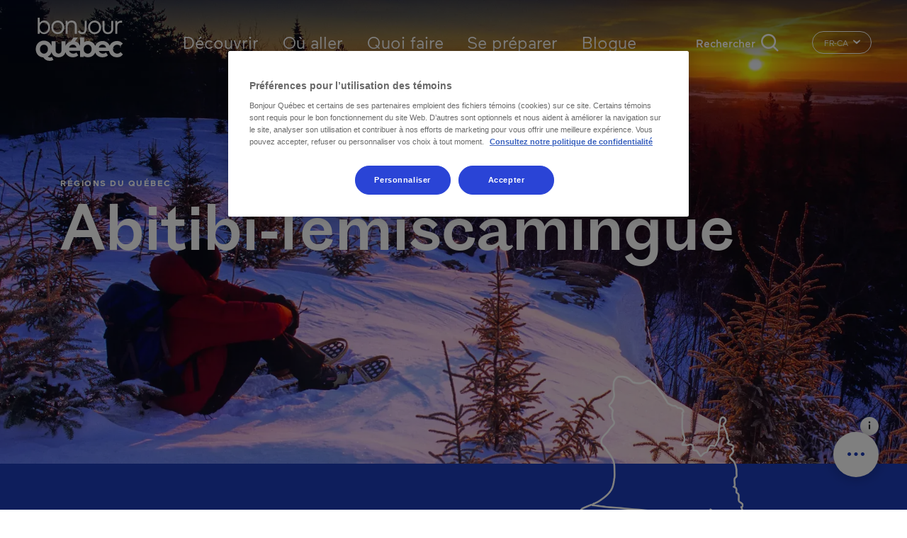

--- FILE ---
content_type: text/html; charset=UTF-8
request_url: https://www.bonjourquebec.com/fr-ca/ou-aller/regions-du-quebec/abitibi-temiscamingue
body_size: 37053
content:
<!DOCTYPE html>
<html lang="fr-ca" dir="ltr" prefix="content: http://purl.org/rss/1.0/modules/content/  dc: http://purl.org/dc/terms/  foaf: http://xmlns.com/foaf/0.1/  og: http://ogp.me/ns#  rdfs: http://www.w3.org/2000/01/rdf-schema#  schema: http://schema.org/  sioc: http://rdfs.org/sioc/ns#  sioct: http://rdfs.org/sioc/types#  skos: http://www.w3.org/2004/02/skos/core#  xsd: http://www.w3.org/2001/XMLSchema# ">
  <head>
    <meta charset="utf-8" />
<script type="text/javascript">dataLayer=[{"page":{"name":"abitibi-temiscamingue","customUrl":"\/ou-aller\/regions-du-quebec\/abitibi-temiscamingue","siteSection":"ou aller","type":"region","experience":"","season":"","travelDuration":"","language":"fr","locale":"fr-ca"}}];
</script>
<meta name="description" content="Durant vos vacances, voyages et séjours en Abitibi-Témiscamingue, profitez des activités touristiques, culturelles et en nature : festivals, plein air, chasse et pêche." />
<meta name="keywords" content="Plein air et festivals en Abitibi-Témiscamingue" />
<link rel="canonical" href="https://www.bonjourquebec.com/fr-ca/ou-aller/regions-du-quebec/abitibi-temiscamingue" />
<meta property="og:site_name" content="Bonjour Québec" />
<meta property="og:type" content="article" />
<meta property="og:url" content="https://www.bonjourquebec.com/fr/ou-aller/regions-du-quebec/abitibi-temiscamingue" />
<meta property="og:title" content="Tourisme, vacances nature, chasse et pêche en Abitibi-Témiscamingue | Régions du Québec | Bonjour Québec" />
<meta property="og:description" content="Durant vos vacances, voyages et séjours en Abitibi-Témiscamingue, profitez des activités touristiques, culturelles et en nature : festivals, plein air, chasse et pêche." />
<meta property="og:image:url" content="https://www.bonjourquebec.com/sites/default/files/styles/hero/public/2021-10/H-Abitibi-Temiscamingue-007423-H_1.jpg.webp?itok=cqHqe9KB" />
<meta name="MobileOptimized" content="width" />
<meta name="HandheldFriendly" content="true" />
<meta name="viewport" content="width=device-width, initial-scale=1.0" />
<script charset="UTF-8" data-document-language="true" data-domain-script="9e1c5e6f-2b43-431d-996a-2170d3b0939e" src="https://cdn.cookielaw.org/scripttemplates/otSDKStub.js"></script>
<script type="application/ld+json">{
    "@context": "https://schema.org",
    "@graph": [
        {
            "@type": "WebPage",
            "@id": "https://www.bonjourquebec.com/fr/ou-aller/regions-du-quebec/abitibi-temiscamingue",
            "breadcrumb": {
                "@type": "BreadcrumbList",
                "itemListElement": [
                    {
                        "@type": "ListItem",
                        "position": 1,
                        "name": "Home",
                        "item": "https://www.bonjourquebec.com/fr-ca"
                    },
                    {
                        "@type": "ListItem",
                        "position": 2,
                        "name": "Où aller au Québec",
                        "item": "https://www.bonjourquebec.com/fr-ca/ou-aller"
                    },
                    {
                        "@type": "ListItem",
                        "position": 3,
                        "name": "Régions du Québec",
                        "item": "https://www.bonjourquebec.com/fr-ca/ou-aller/regions-du-quebec"
                    },
                    {
                        "@type": "ListItem",
                        "position": 4,
                        "name": "Abitibi-Témiscamingue",
                        "item": "https://www.bonjourquebec.com/fr-ca/ou-aller/regions-du-quebec/abitibi-temiscamingue"
                    }
                ]
            },
            "description": "Durant vos vacances, voyages et séjours en Abitibi-Témiscamingue, profitez des activités touristiques, culturelles et en nature : festivals, plein air, chasse et pêche.",
            "author": {
                "@type": "Organization",
                "@id": "https://www.bonjourquebec.com#organization"
            }
        },
        {
            "@type": "WebSite",
            "@id": "https://www.bonjourquebec.com#website",
            "name": "Bonjour Québec",
            "url": "https://www.bonjourquebec.com"
        }
    ]
}</script>
<link rel="shortcut icon" href="/themes/custom/tq_glider/images/favicon/favicon.ico" type="image/vnd.microsoft.icon" />
<link rel="apple-touch-icon" sizes="180x180" href="/themes/custom/tq_glider/images/favicon/apple-touch-icon.png" />
<link rel="icon" type="image/png" sizes="16x16" href="/themes/custom/tq_glider/images/favicon/favicon-16x16.png" />
<link rel="manifest" href="/themes/custom/tq_glider/images/favicon/site.webmanifest" />
<link rel="mask-icon" href="/themes/custom/tq_glider/images/favicon/safari-pinned-tab.svg" color="#5bbad5" />
<meta name="msapplication-TileColor" content="#da532c" />
<meta name="theme-color" content="#ffffff" />
<link rel="alternate" href="https://www.bonjourquebec.com/fr/ou-aller/regions-du-quebec/abitibi-temiscamingue" hreflang="fr" />
<link rel="alternate" href="https://www.bonjourquebec.com/en/where-to-go/regions-of-quebec/abitibi-temiscamingue" hreflang="en" />
<link rel="alternate" href="https://www.bonjourquebec.com/es-mx/donde-ir/regiones-de-quebec/abitibi-temiscamingue" hreflang="es-mx" />
<link rel="alternate" href="https://www.bonjourquebec.com/fr-ca/ou-aller/regions-du-quebec/abitibi-temiscamingue" hreflang="fr-ca" />
<link rel="alternate" href="https://www.bonjourquebec.com/fr-fr/ou-aller/regions-du-quebec/abitibi-temiscamingue" hreflang="fr-fr" />
<link rel="alternate" href="https://www.bonjourquebec.com/en-ca/where-to-go/regions-of-quebec/abitibi-temiscamingue" hreflang="en-ca" />
<link rel="alternate" href="https://www.bonjourquebec.com/en-us/where-to-go/regions-of-quebec/abitibi-temiscamingue" hreflang="en-us" />
<link rel="alternate" href="https://www.bonjourquebec.com/en-gb/where-to-go/regions-of-quebec/abitibi-temiscamingue" hreflang="en-gb" />

    <title>Tourisme, vacances nature, chasse et pêche en Abitibi-Témiscamingue | Régions du Québec | Bonjour Québec</title>
    <link rel="stylesheet" media="all" href="/modules/contrib/sidr/sidr.css?t9daz0" />
<link rel="stylesheet" media="all" href="/libraries/jquery.sidr/dist/stylesheets/jquery.sidr.bare.css?t9daz0" />
<link rel="stylesheet" media="all" href="/libraries/sidr/dist/stylesheets/jquery.sidr.bare.css?t9daz0" />
<link rel="stylesheet" media="all" href="/core/assets/vendor/jquery.ui/themes/base/core.css?t9daz0" />
<link rel="stylesheet" media="all" href="/core/assets/vendor/jquery.ui/themes/base/autocomplete.css?t9daz0" />
<link rel="stylesheet" media="all" href="/core/assets/vendor/jquery.ui/themes/base/menu.css?t9daz0" />
<link rel="stylesheet" media="all" href="/themes/contrib/stable/css/core/components/progress.module.css?t9daz0" />
<link rel="stylesheet" media="all" href="/themes/contrib/stable/css/core/components/ajax-progress.module.css?t9daz0" />
<link rel="stylesheet" media="all" href="/themes/contrib/stable/css/core/components/autocomplete-loading.module.css?t9daz0" />
<link rel="stylesheet" media="all" href="/themes/contrib/stable/css/system/components/align.module.css?t9daz0" />
<link rel="stylesheet" media="all" href="/themes/contrib/stable/css/system/components/fieldgroup.module.css?t9daz0" />
<link rel="stylesheet" media="all" href="/themes/contrib/stable/css/system/components/container-inline.module.css?t9daz0" />
<link rel="stylesheet" media="all" href="/themes/contrib/stable/css/system/components/clearfix.module.css?t9daz0" />
<link rel="stylesheet" media="all" href="/themes/contrib/stable/css/system/components/details.module.css?t9daz0" />
<link rel="stylesheet" media="all" href="/themes/contrib/stable/css/system/components/hidden.module.css?t9daz0" />
<link rel="stylesheet" media="all" href="/themes/contrib/stable/css/system/components/item-list.module.css?t9daz0" />
<link rel="stylesheet" media="all" href="/themes/contrib/stable/css/system/components/js.module.css?t9daz0" />
<link rel="stylesheet" media="all" href="/themes/contrib/stable/css/system/components/nowrap.module.css?t9daz0" />
<link rel="stylesheet" media="all" href="/themes/contrib/stable/css/system/components/position-container.module.css?t9daz0" />
<link rel="stylesheet" media="all" href="/themes/contrib/stable/css/system/components/reset-appearance.module.css?t9daz0" />
<link rel="stylesheet" media="all" href="/themes/contrib/stable/css/system/components/resize.module.css?t9daz0" />
<link rel="stylesheet" media="all" href="/themes/contrib/stable/css/system/components/system-status-counter.css?t9daz0" />
<link rel="stylesheet" media="all" href="/themes/contrib/stable/css/system/components/system-status-report-counters.css?t9daz0" />
<link rel="stylesheet" media="all" href="/themes/contrib/stable/css/system/components/system-status-report-general-info.css?t9daz0" />
<link rel="stylesheet" media="all" href="/themes/contrib/stable/css/system/components/tablesort.module.css?t9daz0" />
<link rel="stylesheet" media="all" href="/modules/contrib/cookiepro_plus/css/cookiepro-plus.css?t9daz0" />
<link rel="stylesheet" media="all" href="/core/assets/vendor/jquery.ui/themes/base/theme.css?t9daz0" />
<link rel="stylesheet" media="all" href="/modules/contrib/extlink/css/extlink.css?t9daz0" />
<link rel="stylesheet" media="all" href="/modules/contrib/paragraphs/css/paragraphs.unpublished.css?t9daz0" />
<link rel="stylesheet" media="all" href="/libraries/leaflet/dist/leaflet.css?t9daz0" />
<link rel="stylesheet" media="all" href="/libraries/leaflet-gesture-handling/dist/leaflet-gesture-handling.css?t9daz0" />
<link rel="stylesheet" media="all" href="/libraries/leaflet.markercluster/dist/MarkerCluster.css?t9daz0" />
<link rel="stylesheet" media="all" href="/libraries/leaflet.markercluster/dist/MarkerCluster.Default.css?t9daz0" />
<link rel="stylesheet" media="all" href="/libraries/rrose/dist/leaflet.rrose.css?t9daz0" />
<link rel="stylesheet" media="all" href="/themes/contrib/stable/css/core/assets/vendor/normalize-css/normalize.css?t9daz0" />
<link rel="stylesheet" media="all" href="/themes/contrib/stable/css/core/normalize-fixes.css?t9daz0" />
<link rel="stylesheet" media="all" href="/themes/contrib/classy/css/components/action-links.css?t9daz0" />
<link rel="stylesheet" media="all" href="/themes/contrib/classy/css/components/breadcrumb.css?t9daz0" />
<link rel="stylesheet" media="all" href="/themes/contrib/classy/css/components/button.css?t9daz0" />
<link rel="stylesheet" media="all" href="/themes/contrib/classy/css/components/collapse-processed.css?t9daz0" />
<link rel="stylesheet" media="all" href="/themes/contrib/classy/css/components/container-inline.css?t9daz0" />
<link rel="stylesheet" media="all" href="/themes/contrib/classy/css/components/details.css?t9daz0" />
<link rel="stylesheet" media="all" href="/themes/contrib/classy/css/components/exposed-filters.css?t9daz0" />
<link rel="stylesheet" media="all" href="/themes/contrib/classy/css/components/field.css?t9daz0" />
<link rel="stylesheet" media="all" href="/themes/contrib/classy/css/components/form.css?t9daz0" />
<link rel="stylesheet" media="all" href="/themes/contrib/classy/css/components/icons.css?t9daz0" />
<link rel="stylesheet" media="all" href="/themes/contrib/classy/css/components/inline-form.css?t9daz0" />
<link rel="stylesheet" media="all" href="/themes/contrib/classy/css/components/item-list.css?t9daz0" />
<link rel="stylesheet" media="all" href="/themes/contrib/classy/css/components/link.css?t9daz0" />
<link rel="stylesheet" media="all" href="/themes/contrib/classy/css/components/links.css?t9daz0" />
<link rel="stylesheet" media="all" href="/themes/contrib/classy/css/components/menu.css?t9daz0" />
<link rel="stylesheet" media="all" href="/themes/contrib/classy/css/components/more-link.css?t9daz0" />
<link rel="stylesheet" media="all" href="/themes/contrib/classy/css/components/pager.css?t9daz0" />
<link rel="stylesheet" media="all" href="/themes/contrib/classy/css/components/tabledrag.css?t9daz0" />
<link rel="stylesheet" media="all" href="/themes/contrib/classy/css/components/tableselect.css?t9daz0" />
<link rel="stylesheet" media="all" href="/themes/contrib/classy/css/components/tablesort.css?t9daz0" />
<link rel="stylesheet" media="all" href="/themes/contrib/classy/css/components/tabs.css?t9daz0" />
<link rel="stylesheet" media="all" href="/themes/contrib/classy/css/components/textarea.css?t9daz0" />
<link rel="stylesheet" media="all" href="/themes/contrib/classy/css/components/ui-dialog.css?t9daz0" />
<link rel="stylesheet" media="all" href="/themes/contrib/classy/css/components/messages.css?t9daz0" />
<link rel="stylesheet" media="all" href="/themes/contrib/classy/css/components/node.css?t9daz0" />
<link rel="stylesheet" media="all" href="/themes/contrib/classy/css/components/progress.css?t9daz0" />
<link rel="stylesheet" media="all" href="//use.fontawesome.com/releases/v5.8.1/css/all.css" />
<link rel="stylesheet" media="all" href="/themes/custom/glider/css/styles.min.css?t9daz0" />
<link rel="stylesheet" media="all" href="/themes/custom/tq_glider/css/custom-scrollbar.css?t9daz0" />
<link rel="stylesheet" media="all" href="/themes/custom/tq_glider/node_modules/simplebar/dist/simplebar.css?t9daz0" />
<link rel="stylesheet" media="all" href="/themes/custom/tq_glider/css/styles.css?t9daz0" />
<link rel="stylesheet" media="all" href="/libraries/swiper/swiper-bundle.css?t9daz0" />

    <script type="application/json" data-drupal-selector="drupal-settings-json">{"path":{"baseUrl":"\/","pathPrefix":"fr-ca\/","currentPath":"node\/17","currentPathIsAdmin":false,"isFront":false,"currentLanguage":"fr-ca"},"pluralDelimiter":"\u0003","suppressDeprecationErrors":true,"ajaxPageState":{"libraries":"[base64]","theme":"tq_glider","theme_token":null},"ajaxTrustedUrl":{"form_action_p_pvdeGsVG5zNF_XLGPTvYSKCf43t8qZYSwcfZl2uzM":true,"\/fr-ca\/ou-aller\/regions-du-quebec\/abitibi-temiscamingue?ajax_form=1":true},"gtag":{"tagId":"","consentMode":false,"otherIds":[],"events":[],"additionalConfigInfo":[]},"gtm":{"tagId":null,"settings":{"data_layer":"dataLayer","include_classes":false,"allowlist_classes":"","blocklist_classes":"","include_environment":false,"environment_id":"","environment_token":""},"tagIds":["GTM-WD3GJCR"]},"language":"FR","host":"https:\/\/www.bonjourquebec.com","data":{"extlink":{"extTarget":true,"extTargetAppendNewWindowLabel":"(opens in a new window)","extTargetNoOverride":false,"extNofollow":false,"extTitleNoOverride":false,"extNoreferrer":false,"extFollowNoOverride":false,"extClass":"0","extLabel":"(le lien est externe)","extImgClass":false,"extSubdomains":true,"extExclude":"","extInclude":"","extCssExclude":"","extCssInclude":"","extCssExplicit":"","extAlert":false,"extAlertText":"Ce lien vous dirige vers un site externe. Nous ne sommes pas responsables de son contenu.","extHideIcons":false,"mailtoClass":"0","telClass":"","mailtoLabel":"(link sends email)","telLabel":"(link is a phone number)","extUseFontAwesome":false,"extIconPlacement":"append","extPreventOrphan":false,"extFaLinkClasses":"fa fa-external-link","extFaMailtoClasses":"fa fa-envelope-o","extAdditionalLinkClasses":"","extAdditionalMailtoClasses":"","extAdditionalTelClasses":"","extFaTelClasses":"fa fa-phone","whitelistedDomains":[],"extExcludeNoreferrer":""}},"tqClavardageCurrentNodeId":"17","mapRegion":{"items":[{"nid":"n245","idUrl":false,"title":"Amos","titleGtm":"amos","geoData":{"lat":48.58727,"lon":-78.089012},"type":"ville-village","filterCategory":"2738","icon":"icon-cartographie-cat-default","markerColor":null,"extraClasses":["category-373351063"],"thumbnail":"\/sites\/default\/files\/styles\/point_marker\/public\/2019-12\/Amos-Abitibi-Temiscamingue-V1.jpg.webp?itok=pV5m-l3F","defaultImage":false,"popupContent":"\u003Cdiv class=\u0022component-carto-v2__map-popup js-carto-v2-map-popup\u0022 data-nid=\u0022n245\u0022\u003E\n  \u003Cdiv class=\u0022component-carto-v2__map-popup__image\u0022\u003E\n    \u003Cdiv class=\u0022component-carto-v2__map-popup__image__container\u0022\u003E\n      \u003Cimg\n        src=\u0022\/sites\/default\/files\/styles\/point_marker\/public\/2019-12\/Amos-Abitibi-Temiscamingue-V1.jpg.webp?itok=pV5m-l3F\u0022\n        class=\u0022component-carto-v2__map-popup__image__container__img\u0022\n        width=\u002282\u0022\n        height=\u002298\u0022\n        alt=\u0022Amos\u0022\n        onerror=\u0022this.onerror = null; this.src=\u0027\u0027\u0022\n      \u003E\n    \u003C\/div\u003E\n    \u003Cdiv\n      class=\u0022component-carto-v2__map-popup__image__marker-color\u0022\n      style=\u0022background-color: ;\u0022\n    \u003E\n      \u003Ci class=\u0022icon-cartographie-cat-default\u0022 aria-hidden=\u0022true\u0022\u003E\u003C\/i\u003E\n    \u003C\/div\u003E\n  \u003C\/div\u003E\n  \u003Cdiv class=\u0022component-carto-v2__map-popup__infos\u0022\u003E\n\n    \u003Cbutton class=\u0022component-carto-v2__map-popup__infos__btn-close js-carto-v2-map-popup-btn-close\u0022 type=\u0022button\u0022 aria-label=\u0022Fermer\u0022\u003E\n      \u003Ci class=\u0022icon icon-close-v2\u0022 aria-hidden=\u0022true\u0022\u003E\u003C\/i\u003E\n    \u003C\/button\u003E\n\n          \u003Cdiv class=\u0022component-carto-v2__map-popup__infos__category\u0022\u003EVille\u003C\/div\u003E\n    \n    \u003Cdiv class=\u0022component-carto-v2__map-popup__infos__title\u0022\u003E\n      Amos\n    \u003C\/div\u003E\n\n    \n        \n    \u003Cbutton class=\u0022component-carto-v2__map-popup__infos__btn-see-more js-carto-v2-map-popup-btn-see-more btn-primary btn-white\u0022 type=\u0022button\u0022\u003E\n      \u003Cspan class=\u0022component-carto-v2__map-popup__infos__btn-see-more__text\u0022\u003EVoir plus\u003C\/span\u003E\n      \u003Ci class=\u0022icon icon-fleche-small-right\u0022 aria-hidden=\u0022true\u0022\u003E\u003C\/i\u003E\n    \u003C\/button\u003E\n  \u003C\/div\u003E\n\u003C\/div\u003E\n","sidebarContent":"\n\u003Cdiv class=\u0022js-region-details\u0022 data-nid=\u0022n245\u0022\u003E\n  \u003Cdiv class=\u0022hero position-relative\u0022\u003E\n        \n          \u003Cimg src=\u0022\/sites\/default\/files\/styles\/region_thumbnail\/public\/2019-12\/Amos-Abitibi-Temiscamingue-V1.jpg.webp?itok=XNzBshyl\u0022 onerror=\u0022this.onerror=null;this.src=\u0027\u0027;\u0022 class=\u0022img-fluid\u0022 alt=\u0022\u0022\u003E\n        \u003Cdiv  class=\u0022category-373351063 carto-v2-marker icon-marker position-absolute d-flex align-items-center justify-content-center\u0022\u003E\n      \u003Ci  class=\u0022icon-cartographie-cat-default\u0022 aria-hidden=\u0022true\u0022\u003E\u003C\/i\u003E\n    \u003C\/div\u003E\n  \u003C\/div\u003E\n  \u003Cdiv class=\u0022content\u0022\u003E\n          \u003Cdiv class=\u0022category\u0022\u003EVille\u003C\/div\u003E\n        \u003Ch5 class=\u0022mb-3\u0022\u003E\n      Amos\n\n          \u003C\/h5\u003E\n\n          \u003Cdiv class=\u0022mb-3\u0022\u003E\n        \n            \u003Cdiv class=\u0022clearfix text-formatted field field--name-field-description field--type-text-long field--label-hidden field__item\u0022\u003E\u003Cp\u003ECette petite ville situ\u0026eacute;e en plein c\u0026oelig;ur de l\u0026rsquo;Abitibi poss\u0026egrave;de l\u0026rsquo;unique cath\u0026eacute;drale de la r\u0026eacute;gion, dont le d\u0026ocirc;me et les \u0026oelig;uvres d\u0026rsquo;art valent le d\u0026eacute;tour.\u003C\/p\u003E\n\u003C\/div\u003E\n      \n      \u003C\/div\u003E\n    \n    \n    \u003Ca href=\u0022\/fr-ca\/ou-aller\/regions-du-quebec\/abitibi-temiscamingue\/amos\u0022 class=\u0022read-more\u0022\u003EEn savoir plus\u003Ci class=\u0022icon icon-fleche-small-right\u0022 aria-hidden=\u0022true\u0022\u003E\u003C\/i\u003E\u003C\/a\u003E\n\n  \u003C\/div\u003E\n\n  \n      \u003Cdiv class=\u0022actions\u0022\u003E\n      \u003Ca href=\u0022\/fr-ca\/planificateur\/ajouter\/n956\u0022 title=\u0022Ajouter au planificateur\u0022 class=\u0022use-ajax trip-planner-item trip-planner-item-n956 trip-planner-item__add\u0022 rel=\u0022nofollow\u0022 data-tracking=\u0022Planificateur|Ajouter|[pagepath]\u0022\u003E\u003Cspan class=\u0022trip-planner-item__title\u0022\u003EAjouter au planificateur\u003C\/span\u003E\u003Ci class=\u0022icon icon-remove icon-outils-planificateur\u0022 aria-hidden=\u0022true\u0022\u003E\u003C\/i\u003E\u003Ci class=\u0022icon icon-add icon-planificateur-add-medium\u0022 aria-hidden=\u0022true\u0022\u003E\u003C\/i\u003E\u003C\/a\u003E\n    \u003C\/div\u003E\n  \u003C\/div\u003E\n","file":null,"isHidden":"0","tagIsHidden":null},{"nid":"n246","idUrl":false,"title":"La Sarre","titleGtm":"la sarre","geoData":{"lat":48.809015,"lon":-79.241521},"type":"ville-village","filterCategory":"2738","icon":"icon-cartographie-cat-default","markerColor":null,"extraClasses":["category-373351063"],"thumbnail":"\/sites\/default\/files\/styles\/point_marker\/public\/2019-12\/La%20Sarre-Abitibi-Temiscamingue-V2.jpg.webp?itok=KXe4DmWk","defaultImage":false,"popupContent":"\u003Cdiv class=\u0022component-carto-v2__map-popup js-carto-v2-map-popup\u0022 data-nid=\u0022n246\u0022\u003E\n  \u003Cdiv class=\u0022component-carto-v2__map-popup__image\u0022\u003E\n    \u003Cdiv class=\u0022component-carto-v2__map-popup__image__container\u0022\u003E\n      \u003Cimg\n        src=\u0022\/sites\/default\/files\/styles\/point_marker\/public\/2019-12\/La%20Sarre-Abitibi-Temiscamingue-V2.jpg.webp?itok=KXe4DmWk\u0022\n        class=\u0022component-carto-v2__map-popup__image__container__img\u0022\n        width=\u002282\u0022\n        height=\u002298\u0022\n        alt=\u0022La Sarre\u0022\n        onerror=\u0022this.onerror = null; this.src=\u0027\u0027\u0022\n      \u003E\n    \u003C\/div\u003E\n    \u003Cdiv\n      class=\u0022component-carto-v2__map-popup__image__marker-color\u0022\n      style=\u0022background-color: ;\u0022\n    \u003E\n      \u003Ci class=\u0022icon-cartographie-cat-default\u0022 aria-hidden=\u0022true\u0022\u003E\u003C\/i\u003E\n    \u003C\/div\u003E\n  \u003C\/div\u003E\n  \u003Cdiv class=\u0022component-carto-v2__map-popup__infos\u0022\u003E\n\n    \u003Cbutton class=\u0022component-carto-v2__map-popup__infos__btn-close js-carto-v2-map-popup-btn-close\u0022 type=\u0022button\u0022 aria-label=\u0022Fermer\u0022\u003E\n      \u003Ci class=\u0022icon icon-close-v2\u0022 aria-hidden=\u0022true\u0022\u003E\u003C\/i\u003E\n    \u003C\/button\u003E\n\n          \u003Cdiv class=\u0022component-carto-v2__map-popup__infos__category\u0022\u003EVille\u003C\/div\u003E\n    \n    \u003Cdiv class=\u0022component-carto-v2__map-popup__infos__title\u0022\u003E\n      La Sarre\n    \u003C\/div\u003E\n\n    \n        \n    \u003Cbutton class=\u0022component-carto-v2__map-popup__infos__btn-see-more js-carto-v2-map-popup-btn-see-more btn-primary btn-white\u0022 type=\u0022button\u0022\u003E\n      \u003Cspan class=\u0022component-carto-v2__map-popup__infos__btn-see-more__text\u0022\u003EVoir plus\u003C\/span\u003E\n      \u003Ci class=\u0022icon icon-fleche-small-right\u0022 aria-hidden=\u0022true\u0022\u003E\u003C\/i\u003E\n    \u003C\/button\u003E\n  \u003C\/div\u003E\n\u003C\/div\u003E\n","sidebarContent":"\n\u003Cdiv class=\u0022js-region-details\u0022 data-nid=\u0022n246\u0022\u003E\n  \u003Cdiv class=\u0022hero position-relative\u0022\u003E\n        \n          \u003Cimg src=\u0022\/sites\/default\/files\/styles\/region_thumbnail\/public\/2019-12\/La%20Sarre-Abitibi-Temiscamingue-V2.jpg.webp?itok=Fy1ZYFuq\u0022 onerror=\u0022this.onerror=null;this.src=\u0027\u0027;\u0022 class=\u0022img-fluid\u0022 alt=\u0022\u0022\u003E\n        \u003Cdiv  class=\u0022category-373351063 carto-v2-marker icon-marker position-absolute d-flex align-items-center justify-content-center\u0022\u003E\n      \u003Ci  class=\u0022icon-cartographie-cat-default\u0022 aria-hidden=\u0022true\u0022\u003E\u003C\/i\u003E\n    \u003C\/div\u003E\n  \u003C\/div\u003E\n  \u003Cdiv class=\u0022content\u0022\u003E\n          \u003Cdiv class=\u0022category\u0022\u003EVille\u003C\/div\u003E\n        \u003Ch5 class=\u0022mb-3\u0022\u003E\n      La Sarre\n\n          \u003C\/h5\u003E\n\n          \u003Cdiv class=\u0022mb-3\u0022\u003E\n        \n            \u003Cdiv class=\u0022clearfix text-formatted field field--name-field-description field--type-text-long field--label-hidden field__item\u0022\u003E\u003Cp\u003ECocon familial r\u0026eacute;put\u0026eacute; pour la qualit\u0026eacute; de vie de ses citoyens, la ville mise sur l\u0026rsquo;art et la nature pour offrir un environnement stimulant.\u003C\/p\u003E\n\u003C\/div\u003E\n      \n      \u003C\/div\u003E\n    \n    \n    \u003Ca href=\u0022\/fr-ca\/ou-aller\/regions-du-quebec\/abitibi-temiscamingue\/la-sarre\u0022 class=\u0022read-more\u0022\u003EEn savoir plus\u003Ci class=\u0022icon icon-fleche-small-right\u0022 aria-hidden=\u0022true\u0022\u003E\u003C\/i\u003E\u003C\/a\u003E\n\n  \u003C\/div\u003E\n\n  \n      \u003Cdiv class=\u0022actions\u0022\u003E\n      \u003Ca href=\u0022\/fr-ca\/planificateur\/ajouter\/n1130\u0022 title=\u0022Ajouter au planificateur\u0022 class=\u0022use-ajax trip-planner-item trip-planner-item-n1130 trip-planner-item__add\u0022 rel=\u0022nofollow\u0022 data-tracking=\u0022Planificateur|Ajouter|[pagepath]\u0022\u003E\u003Cspan class=\u0022trip-planner-item__title\u0022\u003EAjouter au planificateur\u003C\/span\u003E\u003Ci class=\u0022icon icon-remove icon-outils-planificateur\u0022 aria-hidden=\u0022true\u0022\u003E\u003C\/i\u003E\u003Ci class=\u0022icon icon-add icon-planificateur-add-medium\u0022 aria-hidden=\u0022true\u0022\u003E\u003C\/i\u003E\u003C\/a\u003E\n    \u003C\/div\u003E\n  \u003C\/div\u003E\n","file":null,"isHidden":"0","tagIsHidden":null},{"nid":"n247","idUrl":false,"title":"Rouyn-Noranda","titleGtm":"rouyn-noranda","geoData":{"lat":48.29044,"lon":-79.035389},"type":"ville-village","filterCategory":"2738","icon":"icon-cartographie-cat-default","markerColor":null,"extraClasses":["category-373351063"],"thumbnail":"\/sites\/default\/files\/styles\/point_marker\/public\/2019-12\/RouynNoranda-Abitibi-Temiscamingue-V3.jpg.webp?itok=BycKgsUi","defaultImage":false,"popupContent":"\u003Cdiv class=\u0022component-carto-v2__map-popup js-carto-v2-map-popup\u0022 data-nid=\u0022n247\u0022\u003E\n  \u003Cdiv class=\u0022component-carto-v2__map-popup__image\u0022\u003E\n    \u003Cdiv class=\u0022component-carto-v2__map-popup__image__container\u0022\u003E\n      \u003Cimg\n        src=\u0022\/sites\/default\/files\/styles\/point_marker\/public\/2019-12\/RouynNoranda-Abitibi-Temiscamingue-V3.jpg.webp?itok=BycKgsUi\u0022\n        class=\u0022component-carto-v2__map-popup__image__container__img\u0022\n        width=\u002282\u0022\n        height=\u002298\u0022\n        alt=\u0022Rouyn-Noranda\u0022\n        onerror=\u0022this.onerror = null; this.src=\u0027\u0027\u0022\n      \u003E\n    \u003C\/div\u003E\n    \u003Cdiv\n      class=\u0022component-carto-v2__map-popup__image__marker-color\u0022\n      style=\u0022background-color: ;\u0022\n    \u003E\n      \u003Ci class=\u0022icon-cartographie-cat-default\u0022 aria-hidden=\u0022true\u0022\u003E\u003C\/i\u003E\n    \u003C\/div\u003E\n  \u003C\/div\u003E\n  \u003Cdiv class=\u0022component-carto-v2__map-popup__infos\u0022\u003E\n\n    \u003Cbutton class=\u0022component-carto-v2__map-popup__infos__btn-close js-carto-v2-map-popup-btn-close\u0022 type=\u0022button\u0022 aria-label=\u0022Fermer\u0022\u003E\n      \u003Ci class=\u0022icon icon-close-v2\u0022 aria-hidden=\u0022true\u0022\u003E\u003C\/i\u003E\n    \u003C\/button\u003E\n\n          \u003Cdiv class=\u0022component-carto-v2__map-popup__infos__category\u0022\u003EVille\u003C\/div\u003E\n    \n    \u003Cdiv class=\u0022component-carto-v2__map-popup__infos__title\u0022\u003E\n      Rouyn-Noranda\n    \u003C\/div\u003E\n\n    \n        \n    \u003Cbutton class=\u0022component-carto-v2__map-popup__infos__btn-see-more js-carto-v2-map-popup-btn-see-more btn-primary btn-white\u0022 type=\u0022button\u0022\u003E\n      \u003Cspan class=\u0022component-carto-v2__map-popup__infos__btn-see-more__text\u0022\u003EVoir plus\u003C\/span\u003E\n      \u003Ci class=\u0022icon icon-fleche-small-right\u0022 aria-hidden=\u0022true\u0022\u003E\u003C\/i\u003E\n    \u003C\/button\u003E\n  \u003C\/div\u003E\n\u003C\/div\u003E\n","sidebarContent":"\n\u003Cdiv class=\u0022js-region-details\u0022 data-nid=\u0022n247\u0022\u003E\n  \u003Cdiv class=\u0022hero position-relative\u0022\u003E\n        \n          \u003Cimg src=\u0022\/sites\/default\/files\/styles\/region_thumbnail\/public\/2019-12\/RouynNoranda-Abitibi-Temiscamingue-V3.jpg.webp?itok=J6YjsBdh\u0022 onerror=\u0022this.onerror=null;this.src=\u0027\u0027;\u0022 class=\u0022img-fluid\u0022 alt=\u0022\u0022\u003E\n        \u003Cdiv  class=\u0022category-373351063 carto-v2-marker icon-marker position-absolute d-flex align-items-center justify-content-center\u0022\u003E\n      \u003Ci  class=\u0022icon-cartographie-cat-default\u0022 aria-hidden=\u0022true\u0022\u003E\u003C\/i\u003E\n    \u003C\/div\u003E\n  \u003C\/div\u003E\n  \u003Cdiv class=\u0022content\u0022\u003E\n          \u003Cdiv class=\u0022category\u0022\u003EVille\u003C\/div\u003E\n        \u003Ch5 class=\u0022mb-3\u0022\u003E\n      Rouyn-Noranda\n\n          \u003C\/h5\u003E\n\n          \u003Cdiv class=\u0022mb-3\u0022\u003E\n        \n            \u003Cdiv class=\u0022clearfix text-formatted field field--name-field-description field--type-text-long field--label-hidden field__item\u0022\u003E\u003Cp\u003EUrbaine et branch\u0026eacute;e, elle offre gastronomie, culture et nature, \u0026eacute;tant l\u0026rsquo;une des portes d\u0026rsquo;entr\u0026eacute;e du parc national d\u0026rsquo;Aiguebelle.\u003C\/p\u003E\n\u003C\/div\u003E\n      \n      \u003C\/div\u003E\n    \n    \n    \u003Ca href=\u0022\/fr-ca\/ou-aller\/regions-du-quebec\/abitibi-temiscamingue\/rouyn-noranda\u0022 class=\u0022read-more\u0022\u003EEn savoir plus\u003Ci class=\u0022icon icon-fleche-small-right\u0022 aria-hidden=\u0022true\u0022\u003E\u003C\/i\u003E\u003C\/a\u003E\n\n  \u003C\/div\u003E\n\n  \n      \u003Cdiv class=\u0022actions\u0022\u003E\n      \u003Ca href=\u0022\/fr-ca\/planificateur\/ajouter\/n1138\u0022 title=\u0022Ajouter au planificateur\u0022 class=\u0022use-ajax trip-planner-item trip-planner-item-n1138 trip-planner-item__add\u0022 rel=\u0022nofollow\u0022 data-tracking=\u0022Planificateur|Ajouter|[pagepath]\u0022\u003E\u003Cspan class=\u0022trip-planner-item__title\u0022\u003EAjouter au planificateur\u003C\/span\u003E\u003Ci class=\u0022icon icon-remove icon-outils-planificateur\u0022 aria-hidden=\u0022true\u0022\u003E\u003C\/i\u003E\u003Ci class=\u0022icon icon-add icon-planificateur-add-medium\u0022 aria-hidden=\u0022true\u0022\u003E\u003C\/i\u003E\u003C\/a\u003E\n    \u003C\/div\u003E\n  \u003C\/div\u003E\n","file":null,"isHidden":"0","tagIsHidden":null},{"nid":"n248","idUrl":false,"title":"Val-d\u2019Or","titleGtm":"val-d\u2019or","geoData":{"lat":48.120299,"lon":-77.791662},"type":"ville-village","filterCategory":"2738","icon":"icon-cartographie-cat-default","markerColor":null,"extraClasses":["category-373351063"],"thumbnail":"\/sites\/default\/files\/styles\/point_marker\/public\/2019-12\/Val-Dor-Abitibi-Temiscamingue-V4.jpg.webp?itok=-5uCmGFl","defaultImage":false,"popupContent":"\u003Cdiv class=\u0022component-carto-v2__map-popup js-carto-v2-map-popup\u0022 data-nid=\u0022n248\u0022\u003E\n  \u003Cdiv class=\u0022component-carto-v2__map-popup__image\u0022\u003E\n    \u003Cdiv class=\u0022component-carto-v2__map-popup__image__container\u0022\u003E\n      \u003Cimg\n        src=\u0022\/sites\/default\/files\/styles\/point_marker\/public\/2019-12\/Val-Dor-Abitibi-Temiscamingue-V4.jpg.webp?itok=-5uCmGFl\u0022\n        class=\u0022component-carto-v2__map-popup__image__container__img\u0022\n        width=\u002282\u0022\n        height=\u002298\u0022\n        alt=\u0022Val-d\u2019Or\u0022\n        onerror=\u0022this.onerror = null; this.src=\u0027\u0027\u0022\n      \u003E\n    \u003C\/div\u003E\n    \u003Cdiv\n      class=\u0022component-carto-v2__map-popup__image__marker-color\u0022\n      style=\u0022background-color: ;\u0022\n    \u003E\n      \u003Ci class=\u0022icon-cartographie-cat-default\u0022 aria-hidden=\u0022true\u0022\u003E\u003C\/i\u003E\n    \u003C\/div\u003E\n  \u003C\/div\u003E\n  \u003Cdiv class=\u0022component-carto-v2__map-popup__infos\u0022\u003E\n\n    \u003Cbutton class=\u0022component-carto-v2__map-popup__infos__btn-close js-carto-v2-map-popup-btn-close\u0022 type=\u0022button\u0022 aria-label=\u0022Fermer\u0022\u003E\n      \u003Ci class=\u0022icon icon-close-v2\u0022 aria-hidden=\u0022true\u0022\u003E\u003C\/i\u003E\n    \u003C\/button\u003E\n\n          \u003Cdiv class=\u0022component-carto-v2__map-popup__infos__category\u0022\u003EVille\u003C\/div\u003E\n    \n    \u003Cdiv class=\u0022component-carto-v2__map-popup__infos__title\u0022\u003E\n      Val-d\u2019Or\n    \u003C\/div\u003E\n\n    \n        \n    \u003Cbutton class=\u0022component-carto-v2__map-popup__infos__btn-see-more js-carto-v2-map-popup-btn-see-more btn-primary btn-white\u0022 type=\u0022button\u0022\u003E\n      \u003Cspan class=\u0022component-carto-v2__map-popup__infos__btn-see-more__text\u0022\u003EVoir plus\u003C\/span\u003E\n      \u003Ci class=\u0022icon icon-fleche-small-right\u0022 aria-hidden=\u0022true\u0022\u003E\u003C\/i\u003E\n    \u003C\/button\u003E\n  \u003C\/div\u003E\n\u003C\/div\u003E\n","sidebarContent":"\n\u003Cdiv class=\u0022js-region-details\u0022 data-nid=\u0022n248\u0022\u003E\n  \u003Cdiv class=\u0022hero position-relative\u0022\u003E\n        \n          \u003Cimg src=\u0022\/sites\/default\/files\/styles\/region_thumbnail\/public\/2019-12\/Val-Dor-Abitibi-Temiscamingue-V4.jpg.webp?itok=w2_dYJik\u0022 onerror=\u0022this.onerror=null;this.src=\u0027\u0027;\u0022 class=\u0022img-fluid\u0022 alt=\u0022\u0022\u003E\n        \u003Cdiv  class=\u0022category-373351063 carto-v2-marker icon-marker position-absolute d-flex align-items-center justify-content-center\u0022\u003E\n      \u003Ci  class=\u0022icon-cartographie-cat-default\u0022 aria-hidden=\u0022true\u0022\u003E\u003C\/i\u003E\n    \u003C\/div\u003E\n  \u003C\/div\u003E\n  \u003Cdiv class=\u0022content\u0022\u003E\n          \u003Cdiv class=\u0022category\u0022\u003EVille\u003C\/div\u003E\n        \u003Ch5 class=\u0022mb-3\u0022\u003E\n      Val-d\u2019Or\n\n          \u003C\/h5\u003E\n\n          \u003Cdiv class=\u0022mb-3\u0022\u003E\n        \n            \u003Cdiv class=\u0022clearfix text-formatted field field--name-field-description field--type-text-long field--label-hidden field__item\u0022\u003E\u003Cp\u003ECe carrefour entre les peuples est l\u0026rsquo;ancien lieu de rassemblement de la nation Anicinabek. On y visite la Cit\u0026eacute; de l\u0026rsquo;Or, intimement li\u0026eacute;e au d\u0026eacute;veloppement de la r\u0026eacute;gion.\u003C\/p\u003E\n\u003C\/div\u003E\n      \n      \u003C\/div\u003E\n    \n    \n    \u003Ca href=\u0022\/fr-ca\/ou-aller\/regions-du-quebec\/abitibi-temiscamingue\/val-d-or\u0022 class=\u0022read-more\u0022\u003EEn savoir plus\u003Ci class=\u0022icon icon-fleche-small-right\u0022 aria-hidden=\u0022true\u0022\u003E\u003C\/i\u003E\u003C\/a\u003E\n\n  \u003C\/div\u003E\n\n  \n      \u003Cdiv class=\u0022actions\u0022\u003E\n      \u003Ca href=\u0022\/fr-ca\/planificateur\/ajouter\/n1160\u0022 title=\u0022Ajouter au planificateur\u0022 class=\u0022use-ajax trip-planner-item trip-planner-item-n1160 trip-planner-item__add\u0022 rel=\u0022nofollow\u0022 data-tracking=\u0022Planificateur|Ajouter|[pagepath]\u0022\u003E\u003Cspan class=\u0022trip-planner-item__title\u0022\u003EAjouter au planificateur\u003C\/span\u003E\u003Ci class=\u0022icon icon-remove icon-outils-planificateur\u0022 aria-hidden=\u0022true\u0022\u003E\u003C\/i\u003E\u003Ci class=\u0022icon icon-add icon-planificateur-add-medium\u0022 aria-hidden=\u0022true\u0022\u003E\u003C\/i\u003E\u003C\/a\u003E\n    \u003C\/div\u003E\n  \u003C\/div\u003E\n","file":null,"isHidden":"0","tagIsHidden":null},{"nid":"n249","idUrl":false,"title":"Ville-Marie","titleGtm":"ville-marie","geoData":{"lat":47.329568,"lon":-79.431956},"type":"ville-village","filterCategory":"2738","icon":"icon-cartographie-cat-default","markerColor":null,"extraClasses":["category-373351063"],"thumbnail":"\/sites\/default\/files\/styles\/point_marker\/public\/2019-12\/Ville-Marie-Abitibi-Temiscamingue-V5.jpg.webp?itok=Y1rRQhs-","defaultImage":false,"popupContent":"\u003Cdiv class=\u0022component-carto-v2__map-popup js-carto-v2-map-popup\u0022 data-nid=\u0022n249\u0022\u003E\n  \u003Cdiv class=\u0022component-carto-v2__map-popup__image\u0022\u003E\n    \u003Cdiv class=\u0022component-carto-v2__map-popup__image__container\u0022\u003E\n      \u003Cimg\n        src=\u0022\/sites\/default\/files\/styles\/point_marker\/public\/2019-12\/Ville-Marie-Abitibi-Temiscamingue-V5.jpg.webp?itok=Y1rRQhs-\u0022\n        class=\u0022component-carto-v2__map-popup__image__container__img\u0022\n        width=\u002282\u0022\n        height=\u002298\u0022\n        alt=\u0022Ville-Marie\u0022\n        onerror=\u0022this.onerror = null; this.src=\u0027\u0027\u0022\n      \u003E\n    \u003C\/div\u003E\n    \u003Cdiv\n      class=\u0022component-carto-v2__map-popup__image__marker-color\u0022\n      style=\u0022background-color: ;\u0022\n    \u003E\n      \u003Ci class=\u0022icon-cartographie-cat-default\u0022 aria-hidden=\u0022true\u0022\u003E\u003C\/i\u003E\n    \u003C\/div\u003E\n  \u003C\/div\u003E\n  \u003Cdiv class=\u0022component-carto-v2__map-popup__infos\u0022\u003E\n\n    \u003Cbutton class=\u0022component-carto-v2__map-popup__infos__btn-close js-carto-v2-map-popup-btn-close\u0022 type=\u0022button\u0022 aria-label=\u0022Fermer\u0022\u003E\n      \u003Ci class=\u0022icon icon-close-v2\u0022 aria-hidden=\u0022true\u0022\u003E\u003C\/i\u003E\n    \u003C\/button\u003E\n\n          \u003Cdiv class=\u0022component-carto-v2__map-popup__infos__category\u0022\u003EVille\u003C\/div\u003E\n    \n    \u003Cdiv class=\u0022component-carto-v2__map-popup__infos__title\u0022\u003E\n      Ville-Marie\n    \u003C\/div\u003E\n\n    \n        \n    \u003Cbutton class=\u0022component-carto-v2__map-popup__infos__btn-see-more js-carto-v2-map-popup-btn-see-more btn-primary btn-white\u0022 type=\u0022button\u0022\u003E\n      \u003Cspan class=\u0022component-carto-v2__map-popup__infos__btn-see-more__text\u0022\u003EVoir plus\u003C\/span\u003E\n      \u003Ci class=\u0022icon icon-fleche-small-right\u0022 aria-hidden=\u0022true\u0022\u003E\u003C\/i\u003E\n    \u003C\/button\u003E\n  \u003C\/div\u003E\n\u003C\/div\u003E\n","sidebarContent":"\n\u003Cdiv class=\u0022js-region-details\u0022 data-nid=\u0022n249\u0022\u003E\n  \u003Cdiv class=\u0022hero position-relative\u0022\u003E\n        \n          \u003Cimg src=\u0022\/sites\/default\/files\/styles\/region_thumbnail\/public\/2019-12\/Ville-Marie-Abitibi-Temiscamingue-V5.jpg.webp?itok=PdfRjLiq\u0022 onerror=\u0022this.onerror=null;this.src=\u0027\u0027;\u0022 class=\u0022img-fluid\u0022 alt=\u0022\u0022\u003E\n        \u003Cdiv  class=\u0022category-373351063 carto-v2-marker icon-marker position-absolute d-flex align-items-center justify-content-center\u0022\u003E\n      \u003Ci  class=\u0022icon-cartographie-cat-default\u0022 aria-hidden=\u0022true\u0022\u003E\u003C\/i\u003E\n    \u003C\/div\u003E\n  \u003C\/div\u003E\n  \u003Cdiv class=\u0022content\u0022\u003E\n          \u003Cdiv class=\u0022category\u0022\u003EVille\u003C\/div\u003E\n        \u003Ch5 class=\u0022mb-3\u0022\u003E\n      Ville-Marie\n\n          \u003C\/h5\u003E\n\n          \u003Cdiv class=\u0022mb-3\u0022\u003E\n        \n            \u003Cdiv class=\u0022clearfix text-formatted field field--name-field-description field--type-text-long field--label-hidden field__item\u0022\u003E\u003Cp\u003EBord\u0026eacute;e par le lac T\u0026eacute;miscamingue, la ville a un charme certain avec ses maisons de style victorien, son ancienne \u0026eacute;cole en pierre des champs et des fa\u0026ccedil;ades de type \u003Cem\u003Eboomtown\u003C\/em\u003E.\u003C\/p\u003E\n\u003C\/div\u003E\n      \n      \u003C\/div\u003E\n    \n    \n    \u003Ca href=\u0022\/fr-ca\/ou-aller\/regions-du-quebec\/abitibi-temiscamingue\/ville-marie\u0022 class=\u0022read-more\u0022\u003EEn savoir plus\u003Ci class=\u0022icon icon-fleche-small-right\u0022 aria-hidden=\u0022true\u0022\u003E\u003C\/i\u003E\u003C\/a\u003E\n\n  \u003C\/div\u003E\n\n  \n      \u003Cdiv class=\u0022actions\u0022\u003E\n      \u003Ca href=\u0022\/fr-ca\/planificateur\/ajouter\/n1519\u0022 title=\u0022Ajouter au planificateur\u0022 class=\u0022use-ajax trip-planner-item trip-planner-item-n1519 trip-planner-item__add\u0022 rel=\u0022nofollow\u0022 data-tracking=\u0022Planificateur|Ajouter|[pagepath]\u0022\u003E\u003Cspan class=\u0022trip-planner-item__title\u0022\u003EAjouter au planificateur\u003C\/span\u003E\u003Ci class=\u0022icon icon-remove icon-outils-planificateur\u0022 aria-hidden=\u0022true\u0022\u003E\u003C\/i\u003E\u003Ci class=\u0022icon icon-add icon-planificateur-add-medium\u0022 aria-hidden=\u0022true\u0022\u003E\u003C\/i\u003E\u003C\/a\u003E\n    \u003C\/div\u003E\n  \u003C\/div\u003E\n","file":null,"isHidden":"0","tagIsHidden":null},{"nid":"n250","idUrl":"0o4r","title":"Parc national d\u2019Aiguebelle","titleGtm":"parc national d\u2019aiguebelle","geoData":{"lat":48.430518,"lon":-78.666959},"type":"incontournable","filterCategory":"2736","icon":"icon-cartographie-quo-parc","markerColor":"#1d3dba","extraClasses":["category-409963"],"thumbnail":"\/sites\/default\/files\/styles\/point_marker\/public\/2019-12\/ParcAiguebelle-Abitibi-Temiscamingue-Vi-1.jpg.webp?itok=SuaA5Q6s","defaultImage":"https:\/\/www.bonjourquebec.com\/themes\/custom\/tq_glider\/images\/fiches\/default_images\/parc.png","popupContent":"\u003Cdiv class=\u0022component-carto-v2__map-popup js-carto-v2-map-popup\u0022 data-nid=\u0022n250\u0022\u003E\n  \u003Cdiv class=\u0022component-carto-v2__map-popup__image\u0022\u003E\n    \u003Cdiv class=\u0022component-carto-v2__map-popup__image__container\u0022\u003E\n      \u003Cimg\n        src=\u0022\/sites\/default\/files\/styles\/point_marker\/public\/2019-12\/ParcAiguebelle-Abitibi-Temiscamingue-Vi-1.jpg.webp?itok=SuaA5Q6s\u0022\n        class=\u0022component-carto-v2__map-popup__image__container__img\u0022\n        width=\u002282\u0022\n        height=\u002298\u0022\n        alt=\u0022Parc national d\u2019Aiguebelle\u0022\n        onerror=\u0022this.onerror = null; this.src=\u0027https:\/\/www.bonjourquebec.com\/themes\/custom\/tq_glider\/images\/fiches\/default_images\/parc.png\u0027\u0022\n      \u003E\n    \u003C\/div\u003E\n    \u003Cdiv\n      class=\u0022component-carto-v2__map-popup__image__marker-color\u0022\n      style=\u0022background-color: #1d3dba;\u0022\n    \u003E\n      \u003Ci class=\u0022icon-cartographie-quo-parc\u0022 aria-hidden=\u0022true\u0022\u003E\u003C\/i\u003E\n    \u003C\/div\u003E\n  \u003C\/div\u003E\n  \u003Cdiv class=\u0022component-carto-v2__map-popup__infos\u0022\u003E\n\n    \u003Cbutton class=\u0022component-carto-v2__map-popup__infos__btn-close js-carto-v2-map-popup-btn-close\u0022 type=\u0022button\u0022 aria-label=\u0022Fermer\u0022\u003E\n      \u003Ci class=\u0022icon icon-close-v2\u0022 aria-hidden=\u0022true\u0022\u003E\u003C\/i\u003E\n    \u003C\/button\u003E\n\n          \u003Cdiv class=\u0022component-carto-v2__map-popup__infos__category\u0022\u003EParc national du Qu\u00e9bec\u003C\/div\u003E\n    \n    \u003Cdiv class=\u0022component-carto-v2__map-popup__infos__title\u0022\u003E\n      Parc national d\u2019Aiguebelle\n    \u003C\/div\u003E\n\n    \n        \n    \u003Cbutton class=\u0022component-carto-v2__map-popup__infos__btn-see-more js-carto-v2-map-popup-btn-see-more btn-primary btn-white\u0022 type=\u0022button\u0022\u003E\n      \u003Cspan class=\u0022component-carto-v2__map-popup__infos__btn-see-more__text\u0022\u003EVoir plus\u003C\/span\u003E\n      \u003Ci class=\u0022icon icon-fleche-small-right\u0022 aria-hidden=\u0022true\u0022\u003E\u003C\/i\u003E\n    \u003C\/button\u003E\n  \u003C\/div\u003E\n\u003C\/div\u003E\n","sidebarContent":"\n\u003Cdiv class=\u0022js-region-details\u0022 data-nid=\u0022n250\u0022\u003E\n  \u003Cdiv class=\u0022hero position-relative\u0022\u003E\n        \n          \u003Cimg src=\u0022\/sites\/default\/files\/styles\/region_thumbnail\/public\/2019-12\/ParcAiguebelle-Abitibi-Temiscamingue-Vi-1.jpg.webp?itok=tS1zVaA6\u0022 onerror=\u0022this.onerror=null;this.src=\u0027https:\/\/www.bonjourquebec.com\/themes\/custom\/tq_glider\/images\/fiches\/default_images\/parc.png\u0027;\u0022 class=\u0022img-fluid\u0022 alt=\u0022\u0022\u003E\n        \u003Cdiv  class=\u0022category-409963 carto-v2-marker icon-marker position-absolute d-flex align-items-center justify-content-center\u0022 style=\u0022background: #1d3dba;\u0022\u003E\n      \u003Ci  class=\u0022icon-cartographie-quo-parc\u0022 aria-hidden=\u0022true\u0022\u003E\u003C\/i\u003E\n    \u003C\/div\u003E\n  \u003C\/div\u003E\n  \u003Cdiv class=\u0022content\u0022\u003E\n          \u003Cdiv class=\u0022category\u0022\u003EParc national du Qu\u00e9bec\u003C\/div\u003E\n        \u003Ch5 class=\u0022mb-3\u0022\u003E\n      Parc national d\u2019Aiguebelle\n\n          \u003C\/h5\u003E\n\n          \u003Cdiv class=\u0022mb-3\u0022\u003E\n        \n            \u003Cdiv class=\u0022clearfix text-formatted field field--name-field-description field--type-text-long field--label-hidden field__item\u0022\u003E\u003Cp\u003EOn y trouve des roches de 2,7 milliards d\u0026rsquo;ann\u0026eacute;es (parmi les plus vieilles sur la plan\u0026egrave;te), la ligne de partage des eaux, un pont suspendu de 90 m\u0026egrave;tres... et le calme absolu.\u003C\/p\u003E\n\u003C\/div\u003E\n      \n      \u003C\/div\u003E\n    \n    \n    \u003Ca href=\u0022\/fr-ca\/fiche\/0o4r\u0022 class=\u0022read-more\u0022\u003EEn savoir plus\u003Ci class=\u0022icon icon-fleche-small-right\u0022 aria-hidden=\u0022true\u0022\u003E\u003C\/i\u003E\u003C\/a\u003E\n\n  \u003C\/div\u003E\n\n  \n      \u003Cdiv class=\u0022actions\u0022\u003E\n      \u003Ca href=\u0022\/fr-ca\/planificateur\/ajouter\/0o4r\u0022 title=\u0022Ajouter au planificateur\u0022 class=\u0022use-ajax trip-planner-item trip-planner-item-0o4r trip-planner-item__add\u0022 rel=\u0022nofollow\u0022 data-tracking=\u0022Planificateur|Ajouter|[pagepath]\u0022\u003E\u003Cspan class=\u0022trip-planner-item__title\u0022\u003EAjouter au planificateur\u003C\/span\u003E\u003Ci class=\u0022icon icon-remove icon-outils-planificateur\u0022 aria-hidden=\u0022true\u0022\u003E\u003C\/i\u003E\u003Ci class=\u0022icon icon-add icon-planificateur-add-medium\u0022 aria-hidden=\u0022true\u0022\u003E\u003C\/i\u003E\u003C\/a\u003E\n    \u003C\/div\u003E\n  \u003C\/div\u003E\n","file":null,"isHidden":"0","tagIsHidden":"0"},{"nid":"n251","idUrl":"0nz2","title":"Site patrimonial Cit\u00e9 de l\u2019Or et Village minier de Bourlamaque","titleGtm":"site patrimonial cit\u00e9 de l\u2019or et village minier de bourlamaque","geoData":{"lat":48.094979,"lon":-77.769105},"type":"incontournable","filterCategory":"2736","icon":"icon-cartographie-cat-backpack","markerColor":"#1d3dba","extraClasses":["category-409994"],"thumbnail":"\/sites\/default\/files\/styles\/point_marker\/public\/2019-12\/CiteOr-Abitibi-Temiscamingue-Vi-2.jpg.webp?itok=ynlVVNCo","defaultImage":"https:\/\/www.bonjourquebec.com\/themes\/custom\/tq_glider\/images\/fiches\/default_images\/musee.png","popupContent":"\u003Cdiv class=\u0022component-carto-v2__map-popup js-carto-v2-map-popup\u0022 data-nid=\u0022n251\u0022\u003E\n  \u003Cdiv class=\u0022component-carto-v2__map-popup__image\u0022\u003E\n    \u003Cdiv class=\u0022component-carto-v2__map-popup__image__container\u0022\u003E\n      \u003Cimg\n        src=\u0022\/sites\/default\/files\/styles\/point_marker\/public\/2019-12\/CiteOr-Abitibi-Temiscamingue-Vi-2.jpg.webp?itok=ynlVVNCo\u0022\n        class=\u0022component-carto-v2__map-popup__image__container__img\u0022\n        width=\u002282\u0022\n        height=\u002298\u0022\n        alt=\u0022Site patrimonial Cit\u00e9 de l\u2019Or et Village minier de Bourlamaque\u0022\n        onerror=\u0022this.onerror = null; this.src=\u0027https:\/\/www.bonjourquebec.com\/themes\/custom\/tq_glider\/images\/fiches\/default_images\/musee.png\u0027\u0022\n      \u003E\n    \u003C\/div\u003E\n    \u003Cdiv\n      class=\u0022component-carto-v2__map-popup__image__marker-color\u0022\n      style=\u0022background-color: #1d3dba;\u0022\n    \u003E\n      \u003Ci class=\u0022icon-cartographie-cat-backpack\u0022 aria-hidden=\u0022true\u0022\u003E\u003C\/i\u003E\n    \u003C\/div\u003E\n  \u003C\/div\u003E\n  \u003Cdiv class=\u0022component-carto-v2__map-popup__infos\u0022\u003E\n\n    \u003Cbutton class=\u0022component-carto-v2__map-popup__infos__btn-close js-carto-v2-map-popup-btn-close\u0022 type=\u0022button\u0022 aria-label=\u0022Fermer\u0022\u003E\n      \u003Ci class=\u0022icon icon-close-v2\u0022 aria-hidden=\u0022true\u0022\u003E\u003C\/i\u003E\n    \u003C\/button\u003E\n\n          \u003Cdiv class=\u0022component-carto-v2__map-popup__infos__category\u0022\u003ESite th\u00e9matique\u003C\/div\u003E\n    \n    \u003Cdiv class=\u0022component-carto-v2__map-popup__infos__title\u0022\u003E\n      Site patrimonial Cit\u00e9 de l\u2019Or et Village minier de Bourlamaque\n    \u003C\/div\u003E\n\n    \n        \n    \u003Cbutton class=\u0022component-carto-v2__map-popup__infos__btn-see-more js-carto-v2-map-popup-btn-see-more btn-primary btn-white\u0022 type=\u0022button\u0022\u003E\n      \u003Cspan class=\u0022component-carto-v2__map-popup__infos__btn-see-more__text\u0022\u003EVoir plus\u003C\/span\u003E\n      \u003Ci class=\u0022icon icon-fleche-small-right\u0022 aria-hidden=\u0022true\u0022\u003E\u003C\/i\u003E\n    \u003C\/button\u003E\n  \u003C\/div\u003E\n\u003C\/div\u003E\n","sidebarContent":"\n\u003Cdiv class=\u0022js-region-details\u0022 data-nid=\u0022n251\u0022\u003E\n  \u003Cdiv class=\u0022hero position-relative\u0022\u003E\n        \n          \u003Cimg src=\u0022\/sites\/default\/files\/styles\/region_thumbnail\/public\/2019-12\/CiteOr-Abitibi-Temiscamingue-Vi-2.jpg.webp?itok=TGlMtD39\u0022 onerror=\u0022this.onerror=null;this.src=\u0027https:\/\/www.bonjourquebec.com\/themes\/custom\/tq_glider\/images\/fiches\/default_images\/musee.png\u0027;\u0022 class=\u0022img-fluid\u0022 alt=\u0022\u0022\u003E\n        \u003Cdiv  class=\u0022category-409994 carto-v2-marker icon-marker position-absolute d-flex align-items-center justify-content-center\u0022 style=\u0022background: #1d3dba;\u0022\u003E\n      \u003Ci  class=\u0022icon-cartographie-cat-backpack\u0022 aria-hidden=\u0022true\u0022\u003E\u003C\/i\u003E\n    \u003C\/div\u003E\n  \u003C\/div\u003E\n  \u003Cdiv class=\u0022content\u0022\u003E\n          \u003Cdiv class=\u0022category\u0022\u003ESite th\u00e9matique\u003C\/div\u003E\n        \u003Ch5 class=\u0022mb-3\u0022\u003E\n      Site patrimonial Cit\u00e9 de l\u2019Or et Village minier de Bourlamaque\n\n          \u003C\/h5\u003E\n\n          \u003Cdiv class=\u0022mb-3\u0022\u003E\n        \n            \u003Cdiv class=\u0022clearfix text-formatted field field--name-field-description field--type-text-long field--label-hidden field__item\u0022\u003E\u003Cp\u003EHabill\u0026eacute; comme un mineur et muni d\u0026rsquo;un casque avec une lampe frontale, on descend dans les galeries de l\u0026rsquo;ancienne mine Lamaque, \u0026agrave; 91 m\u0026egrave;tres (300 pieds) sous terre.\u003C\/p\u003E\n\u003C\/div\u003E\n      \n      \u003C\/div\u003E\n    \n    \n    \u003Ca href=\u0022\/fr-ca\/fiche\/0nz2\u0022 class=\u0022read-more\u0022\u003EEn savoir plus\u003Ci class=\u0022icon icon-fleche-small-right\u0022 aria-hidden=\u0022true\u0022\u003E\u003C\/i\u003E\u003C\/a\u003E\n\n  \u003C\/div\u003E\n\n  \n      \u003Cdiv class=\u0022actions\u0022\u003E\n      \u003Ca href=\u0022\/fr-ca\/planificateur\/ajouter\/0nz2\u0022 title=\u0022Ajouter au planificateur\u0022 class=\u0022use-ajax trip-planner-item trip-planner-item-0nz2 trip-planner-item__add\u0022 rel=\u0022nofollow\u0022 data-tracking=\u0022Planificateur|Ajouter|[pagepath]\u0022\u003E\u003Cspan class=\u0022trip-planner-item__title\u0022\u003EAjouter au planificateur\u003C\/span\u003E\u003Ci class=\u0022icon icon-remove icon-outils-planificateur\u0022 aria-hidden=\u0022true\u0022\u003E\u003C\/i\u003E\u003Ci class=\u0022icon icon-add icon-planificateur-add-medium\u0022 aria-hidden=\u0022true\u0022\u003E\u003C\/i\u003E\u003C\/a\u003E\n    \u003C\/div\u003E\n  \u003C\/div\u003E\n","file":null,"isHidden":"0","tagIsHidden":"0"},{"nid":"n252","idUrl":"0oz8","title":"Lieu historique national du Fort-T\u00e9miscamingue\/Obadjiwan","titleGtm":"lieu historique national du fort-t\u00e9miscamingue\/obadjiwan","geoData":{"lat":47.2891336,"lon":-79.4595859},"type":"incontournable","filterCategory":"2736","icon":"icon-cartographie-quo-musee","markerColor":"#1d3dba","extraClasses":["category-23788"],"thumbnail":"\/sites\/default\/files\/styles\/point_marker\/public\/2019-12\/FortTemiscamingue-Temiscamingue-Vi-3.jpg.webp?itok=_xWb7Tbn","defaultImage":"https:\/\/www.bonjourquebec.com\/themes\/custom\/tq_glider\/images\/fiches\/default_images\/musee.png","popupContent":"\u003Cdiv class=\u0022component-carto-v2__map-popup js-carto-v2-map-popup\u0022 data-nid=\u0022n252\u0022\u003E\n  \u003Cdiv class=\u0022component-carto-v2__map-popup__image\u0022\u003E\n    \u003Cdiv class=\u0022component-carto-v2__map-popup__image__container\u0022\u003E\n      \u003Cimg\n        src=\u0022\/sites\/default\/files\/styles\/point_marker\/public\/2019-12\/FortTemiscamingue-Temiscamingue-Vi-3.jpg.webp?itok=_xWb7Tbn\u0022\n        class=\u0022component-carto-v2__map-popup__image__container__img\u0022\n        width=\u002282\u0022\n        height=\u002298\u0022\n        alt=\u0022Lieu historique national du Fort-T\u00e9miscamingue\/Obadjiwan\u0022\n        onerror=\u0022this.onerror = null; this.src=\u0027https:\/\/www.bonjourquebec.com\/themes\/custom\/tq_glider\/images\/fiches\/default_images\/musee.png\u0027\u0022\n      \u003E\n    \u003C\/div\u003E\n    \u003Cdiv\n      class=\u0022component-carto-v2__map-popup__image__marker-color\u0022\n      style=\u0022background-color: #1d3dba;\u0022\n    \u003E\n      \u003Ci class=\u0022icon-cartographie-quo-musee\u0022 aria-hidden=\u0022true\u0022\u003E\u003C\/i\u003E\n    \u003C\/div\u003E\n  \u003C\/div\u003E\n  \u003Cdiv class=\u0022component-carto-v2__map-popup__infos\u0022\u003E\n\n    \u003Cbutton class=\u0022component-carto-v2__map-popup__infos__btn-close js-carto-v2-map-popup-btn-close\u0022 type=\u0022button\u0022 aria-label=\u0022Fermer\u0022\u003E\n      \u003Ci class=\u0022icon icon-close-v2\u0022 aria-hidden=\u0022true\u0022\u003E\u003C\/i\u003E\n    \u003C\/button\u003E\n\n          \u003Cdiv class=\u0022component-carto-v2__map-popup__infos__category\u0022\u003EMus\u00e9e \/ site historique\u003C\/div\u003E\n    \n    \u003Cdiv class=\u0022component-carto-v2__map-popup__infos__title\u0022\u003E\n      Lieu historique national du Fort-T\u00e9miscamingue\/Obadjiwan\n    \u003C\/div\u003E\n\n    \n        \n    \u003Cbutton class=\u0022component-carto-v2__map-popup__infos__btn-see-more js-carto-v2-map-popup-btn-see-more btn-primary btn-white\u0022 type=\u0022button\u0022\u003E\n      \u003Cspan class=\u0022component-carto-v2__map-popup__infos__btn-see-more__text\u0022\u003EVoir plus\u003C\/span\u003E\n      \u003Ci class=\u0022icon icon-fleche-small-right\u0022 aria-hidden=\u0022true\u0022\u003E\u003C\/i\u003E\n    \u003C\/button\u003E\n  \u003C\/div\u003E\n\u003C\/div\u003E\n","sidebarContent":"\n\u003Cdiv class=\u0022js-region-details\u0022 data-nid=\u0022n252\u0022\u003E\n  \u003Cdiv class=\u0022hero position-relative\u0022\u003E\n        \n          \u003Cimg src=\u0022\/sites\/default\/files\/styles\/region_thumbnail\/public\/2019-12\/FortTemiscamingue-Temiscamingue-Vi-3.jpg.webp?itok=yOtHpy35\u0022 onerror=\u0022this.onerror=null;this.src=\u0027https:\/\/www.bonjourquebec.com\/themes\/custom\/tq_glider\/images\/fiches\/default_images\/musee.png\u0027;\u0022 class=\u0022img-fluid\u0022 alt=\u0022\u0022\u003E\n        \u003Cdiv  class=\u0022category-23788 carto-v2-marker icon-marker position-absolute d-flex align-items-center justify-content-center\u0022 style=\u0022background: #1d3dba;\u0022\u003E\n      \u003Ci  class=\u0022icon-cartographie-quo-musee\u0022 aria-hidden=\u0022true\u0022\u003E\u003C\/i\u003E\n    \u003C\/div\u003E\n  \u003C\/div\u003E\n  \u003Cdiv class=\u0022content\u0022\u003E\n          \u003Cdiv class=\u0022category\u0022\u003EMus\u00e9e \/ site historique\u003C\/div\u003E\n        \u003Ch5 class=\u0022mb-3\u0022\u003E\n      Lieu historique national du Fort-T\u00e9miscamingue\/Obadjiwan\n\n          \u003C\/h5\u003E\n\n          \u003Cdiv class=\u0022mb-3\u0022\u003E\n        \n            \u003Cdiv class=\u0022clearfix text-formatted field field--name-field-description field--type-text-long field--label-hidden field__item\u0022\u003E\u003Cp\u003EFr\u0026eacute;quent\u0026eacute; depuis des mill\u0026eacute;naires par les Premi\u0026egrave;res Nations, cet endroit rappelle la rivalit\u0026eacute; entre les Anglais et les Fran\u0026ccedil;ais \u0026agrave; l\u0026rsquo;\u0026eacute;poque de la traite des fourrures.\u003C\/p\u003E\n\u003C\/div\u003E\n      \n      \u003C\/div\u003E\n    \n    \n    \u003Ca href=\u0022\/fr-ca\/fiche\/0oz8\u0022 class=\u0022read-more\u0022\u003EEn savoir plus\u003Ci class=\u0022icon icon-fleche-small-right\u0022 aria-hidden=\u0022true\u0022\u003E\u003C\/i\u003E\u003C\/a\u003E\n\n  \u003C\/div\u003E\n\n  \n      \u003Cdiv class=\u0022actions\u0022\u003E\n      \u003Ca href=\u0022\/fr-ca\/planificateur\/ajouter\/0oz8\u0022 title=\u0022Ajouter au planificateur\u0022 class=\u0022use-ajax trip-planner-item trip-planner-item-0oz8 trip-planner-item__add\u0022 rel=\u0022nofollow\u0022 data-tracking=\u0022Planificateur|Ajouter|[pagepath]\u0022\u003E\u003Cspan class=\u0022trip-planner-item__title\u0022\u003EAjouter au planificateur\u003C\/span\u003E\u003Ci class=\u0022icon icon-remove icon-outils-planificateur\u0022 aria-hidden=\u0022true\u0022\u003E\u003C\/i\u003E\u003Ci class=\u0022icon icon-add icon-planificateur-add-medium\u0022 aria-hidden=\u0022true\u0022\u003E\u003C\/i\u003E\u003C\/a\u003E\n    \u003C\/div\u003E\n  \u003C\/div\u003E\n","file":null,"isHidden":"0","tagIsHidden":"0"},{"nid":"n253","idUrl":"0sgs","title":"Miellerie de la Grande Ourse","titleGtm":"miellerie de la grande ourse","geoData":{"lat":48.47516,"lon":-78.045753},"type":"incontournable","filterCategory":"2736","icon":"icon-cartographie-quo-visiteguidee","markerColor":"#1d3dba","extraClasses":["category-23836"],"thumbnail":"\/sites\/default\/files\/styles\/point_marker\/public\/2019-12\/MiellerieGrandeOurse-Abitibi-Temiscamingue-Vi-4.jpg.webp?itok=XvgBV7sI","defaultImage":"https:\/\/www.bonjourquebec.com\/themes\/custom\/tq_glider\/images\/fiches\/default_images\/marche.png","popupContent":"\u003Cdiv class=\u0022component-carto-v2__map-popup js-carto-v2-map-popup\u0022 data-nid=\u0022n253\u0022\u003E\n  \u003Cdiv class=\u0022component-carto-v2__map-popup__image\u0022\u003E\n    \u003Cdiv class=\u0022component-carto-v2__map-popup__image__container\u0022\u003E\n      \u003Cimg\n        src=\u0022\/sites\/default\/files\/styles\/point_marker\/public\/2019-12\/MiellerieGrandeOurse-Abitibi-Temiscamingue-Vi-4.jpg.webp?itok=XvgBV7sI\u0022\n        class=\u0022component-carto-v2__map-popup__image__container__img\u0022\n        width=\u002282\u0022\n        height=\u002298\u0022\n        alt=\u0022Miellerie de la Grande Ourse\u0022\n        onerror=\u0022this.onerror = null; this.src=\u0027https:\/\/www.bonjourquebec.com\/themes\/custom\/tq_glider\/images\/fiches\/default_images\/marche.png\u0027\u0022\n      \u003E\n    \u003C\/div\u003E\n    \u003Cdiv\n      class=\u0022component-carto-v2__map-popup__image__marker-color\u0022\n      style=\u0022background-color: #1d3dba;\u0022\n    \u003E\n      \u003Ci class=\u0022icon-cartographie-quo-visiteguidee\u0022 aria-hidden=\u0022true\u0022\u003E\u003C\/i\u003E\n    \u003C\/div\u003E\n  \u003C\/div\u003E\n  \u003Cdiv class=\u0022component-carto-v2__map-popup__infos\u0022\u003E\n\n    \u003Cbutton class=\u0022component-carto-v2__map-popup__infos__btn-close js-carto-v2-map-popup-btn-close\u0022 type=\u0022button\u0022 aria-label=\u0022Fermer\u0022\u003E\n      \u003Ci class=\u0022icon icon-close-v2\u0022 aria-hidden=\u0022true\u0022\u003E\u003C\/i\u003E\n    \u003C\/button\u003E\n\n          \u003Cdiv class=\u0022component-carto-v2__map-popup__infos__category\u0022\u003EVisite en entreprise\u003C\/div\u003E\n    \n    \u003Cdiv class=\u0022component-carto-v2__map-popup__infos__title\u0022\u003E\n      Miellerie de la Grande Ourse\n    \u003C\/div\u003E\n\n    \n        \n    \u003Cbutton class=\u0022component-carto-v2__map-popup__infos__btn-see-more js-carto-v2-map-popup-btn-see-more btn-primary btn-white\u0022 type=\u0022button\u0022\u003E\n      \u003Cspan class=\u0022component-carto-v2__map-popup__infos__btn-see-more__text\u0022\u003EVoir plus\u003C\/span\u003E\n      \u003Ci class=\u0022icon icon-fleche-small-right\u0022 aria-hidden=\u0022true\u0022\u003E\u003C\/i\u003E\n    \u003C\/button\u003E\n  \u003C\/div\u003E\n\u003C\/div\u003E\n","sidebarContent":"\n\u003Cdiv class=\u0022js-region-details\u0022 data-nid=\u0022n253\u0022\u003E\n  \u003Cdiv class=\u0022hero position-relative\u0022\u003E\n        \n          \u003Cimg src=\u0022\/sites\/default\/files\/styles\/region_thumbnail\/public\/2019-12\/MiellerieGrandeOurse-Abitibi-Temiscamingue-Vi-4.jpg.webp?itok=Rpyqxj4F\u0022 onerror=\u0022this.onerror=null;this.src=\u0027https:\/\/www.bonjourquebec.com\/themes\/custom\/tq_glider\/images\/fiches\/default_images\/marche.png\u0027;\u0022 class=\u0022img-fluid\u0022 alt=\u0022\u0022\u003E\n        \u003Cdiv  class=\u0022category-23836 carto-v2-marker icon-marker position-absolute d-flex align-items-center justify-content-center\u0022 style=\u0022background: #1d3dba;\u0022\u003E\n      \u003Ci  class=\u0022icon-cartographie-quo-visiteguidee\u0022 aria-hidden=\u0022true\u0022\u003E\u003C\/i\u003E\n    \u003C\/div\u003E\n  \u003C\/div\u003E\n  \u003Cdiv class=\u0022content\u0022\u003E\n          \u003Cdiv class=\u0022category\u0022\u003EVisite en entreprise\u003C\/div\u003E\n        \u003Ch5 class=\u0022mb-3\u0022\u003E\n      Miellerie de la Grande Ourse\n\n          \u003C\/h5\u003E\n\n          \u003Cdiv class=\u0022mb-3\u0022\u003E\n        \n            \u003Cdiv class=\u0022clearfix text-formatted field field--name-field-description field--type-text-long field--label-hidden field__item\u0022\u003E\u003Cp\u003EOn y fait un safari apicole \u0026agrave; bord d\u0026rsquo;une remorque-moustiquaire, \u0026agrave; la d\u0026eacute;couverte du monde fascinant des abeilles. On peut m\u0026ecirc;me enfiler un habit pour aller les voir de pr\u0026egrave;s.\u003C\/p\u003E\n\u003C\/div\u003E\n      \n      \u003C\/div\u003E\n    \n    \n    \u003Ca href=\u0022\/fr-ca\/fiche\/0sgs\u0022 class=\u0022read-more\u0022\u003EEn savoir plus\u003Ci class=\u0022icon icon-fleche-small-right\u0022 aria-hidden=\u0022true\u0022\u003E\u003C\/i\u003E\u003C\/a\u003E\n\n  \u003C\/div\u003E\n\n  \n      \u003Cdiv class=\u0022actions\u0022\u003E\n      \u003Ca href=\u0022\/fr-ca\/planificateur\/ajouter\/0sgs\u0022 title=\u0022Ajouter au planificateur\u0022 class=\u0022use-ajax trip-planner-item trip-planner-item-0sgs trip-planner-item__add\u0022 rel=\u0022nofollow\u0022 data-tracking=\u0022Planificateur|Ajouter|[pagepath]\u0022\u003E\u003Cspan class=\u0022trip-planner-item__title\u0022\u003EAjouter au planificateur\u003C\/span\u003E\u003Ci class=\u0022icon icon-remove icon-outils-planificateur\u0022 aria-hidden=\u0022true\u0022\u003E\u003C\/i\u003E\u003Ci class=\u0022icon icon-add icon-planificateur-add-medium\u0022 aria-hidden=\u0022true\u0022\u003E\u003C\/i\u003E\u003C\/a\u003E\n    \u003C\/div\u003E\n  \u003C\/div\u003E\n","file":null,"isHidden":"0","tagIsHidden":"0"},{"nid":"n254","idUrl":false,"title":"Kinawit","titleGtm":"kinawit","geoData":{"lat":48.053512,"lon":-77.884987},"type":"incontournable","filterCategory":"2736","icon":"icon-cartographie-cat-backpack","markerColor":null,"extraClasses":["category-409994"],"thumbnail":"\/sites\/default\/files\/styles\/point_marker\/public\/2019-12\/Kinawit-Abitibi-Temiscamingue-Vi-5.jpg.webp?itok=kWeUjAus","defaultImage":false,"popupContent":"\u003Cdiv class=\u0022component-carto-v2__map-popup js-carto-v2-map-popup\u0022 data-nid=\u0022n254\u0022\u003E\n  \u003Cdiv class=\u0022component-carto-v2__map-popup__image\u0022\u003E\n    \u003Cdiv class=\u0022component-carto-v2__map-popup__image__container\u0022\u003E\n      \u003Cimg\n        src=\u0022\/sites\/default\/files\/styles\/point_marker\/public\/2019-12\/Kinawit-Abitibi-Temiscamingue-Vi-5.jpg.webp?itok=kWeUjAus\u0022\n        class=\u0022component-carto-v2__map-popup__image__container__img\u0022\n        width=\u002282\u0022\n        height=\u002298\u0022\n        alt=\u0022Kinawit\u0022\n        onerror=\u0022this.onerror = null; this.src=\u0027\u0027\u0022\n      \u003E\n    \u003C\/div\u003E\n    \u003Cdiv\n      class=\u0022component-carto-v2__map-popup__image__marker-color\u0022\n      style=\u0022background-color: ;\u0022\n    \u003E\n      \u003Ci class=\u0022icon-cartographie-cat-backpack\u0022 aria-hidden=\u0022true\u0022\u003E\u003C\/i\u003E\n    \u003C\/div\u003E\n  \u003C\/div\u003E\n  \u003Cdiv class=\u0022component-carto-v2__map-popup__infos\u0022\u003E\n\n    \u003Cbutton class=\u0022component-carto-v2__map-popup__infos__btn-close js-carto-v2-map-popup-btn-close\u0022 type=\u0022button\u0022 aria-label=\u0022Fermer\u0022\u003E\n      \u003Ci class=\u0022icon icon-close-v2\u0022 aria-hidden=\u0022true\u0022\u003E\u003C\/i\u003E\n    \u003C\/button\u003E\n\n          \u003Cdiv class=\u0022component-carto-v2__map-popup__infos__category\u0022\u003ESite th\u00e9matique\u003C\/div\u003E\n    \n    \u003Cdiv class=\u0022component-carto-v2__map-popup__infos__title\u0022\u003E\n      Kinawit\n    \u003C\/div\u003E\n\n    \n        \n    \u003Cbutton class=\u0022component-carto-v2__map-popup__infos__btn-see-more js-carto-v2-map-popup-btn-see-more btn-primary btn-white\u0022 type=\u0022button\u0022\u003E\n      \u003Cspan class=\u0022component-carto-v2__map-popup__infos__btn-see-more__text\u0022\u003EVoir plus\u003C\/span\u003E\n      \u003Ci class=\u0022icon icon-fleche-small-right\u0022 aria-hidden=\u0022true\u0022\u003E\u003C\/i\u003E\n    \u003C\/button\u003E\n  \u003C\/div\u003E\n\u003C\/div\u003E\n","sidebarContent":"\n\u003Cdiv class=\u0022js-region-details\u0022 data-nid=\u0022n254\u0022\u003E\n  \u003Cdiv class=\u0022hero position-relative\u0022\u003E\n        \n          \u003Cimg src=\u0022\/sites\/default\/files\/styles\/region_thumbnail\/public\/2019-12\/Kinawit-Abitibi-Temiscamingue-Vi-5.jpg.webp?itok=Rsobvtu5\u0022 onerror=\u0022this.onerror=null;this.src=\u0027\u0027;\u0022 class=\u0022img-fluid\u0022 alt=\u0022\u0022\u003E\n        \u003Cdiv  class=\u0022category-409994 carto-v2-marker icon-marker position-absolute d-flex align-items-center justify-content-center\u0022\u003E\n      \u003Ci  class=\u0022icon-cartographie-cat-backpack\u0022 aria-hidden=\u0022true\u0022\u003E\u003C\/i\u003E\n    \u003C\/div\u003E\n  \u003C\/div\u003E\n  \u003Cdiv class=\u0022content\u0022\u003E\n          \u003Cdiv class=\u0022category\u0022\u003ESite th\u00e9matique\u003C\/div\u003E\n        \u003Ch5 class=\u0022mb-3\u0022\u003E\n      Kinawit\n\n          \u003C\/h5\u003E\n\n          \u003Cdiv class=\u0022mb-3\u0022\u003E\n        \n            \u003Cdiv class=\u0022clearfix text-formatted field field--name-field-description field--type-text-long field--label-hidden field__item\u0022\u003E\u003Cp\u003EOn partage le mode de vie ancestral des Anicinabe, habitant la r\u0026eacute;gion depuis des mill\u0026eacute;naires : ateliers culturels, \u0026#8203;visite guid\u0026eacute;e, exposition et sentiers p\u0026eacute;destres.\u003C\/p\u003E\n\u003C\/div\u003E\n      \n      \u003C\/div\u003E\n    \n    \n    \u003Ca href=\u0022\/fr-ca\/fiche\/02ry\u0022 class=\u0022read-more\u0022\u003EEn savoir plus\u003Ci class=\u0022icon icon-fleche-small-right\u0022 aria-hidden=\u0022true\u0022\u003E\u003C\/i\u003E\u003C\/a\u003E\n\n  \u003C\/div\u003E\n\n  \n      \u003Cdiv class=\u0022actions\u0022\u003E\n      \u003Ca href=\u0022\/fr-ca\/planificateur\/ajouter\/02ry\u0022 title=\u0022Ajouter au planificateur\u0022 class=\u0022use-ajax trip-planner-item trip-planner-item-02ry trip-planner-item__add\u0022 rel=\u0022nofollow\u0022 data-tracking=\u0022Planificateur|Ajouter|[pagepath]\u0022\u003E\u003Cspan class=\u0022trip-planner-item__title\u0022\u003EAjouter au planificateur\u003C\/span\u003E\u003Ci class=\u0022icon icon-remove icon-outils-planificateur\u0022 aria-hidden=\u0022true\u0022\u003E\u003C\/i\u003E\u003Ci class=\u0022icon icon-add icon-planificateur-add-medium\u0022 aria-hidden=\u0022true\u0022\u003E\u003C\/i\u003E\u003C\/a\u003E\n    \u003C\/div\u003E\n  \u003C\/div\u003E\n","file":null,"isHidden":"0","tagIsHidden":"0"},{"nid":"n255","idUrl":"0p3y","title":"Site patrimonial du Magasin g\u00e9n\u00e9ral Dumulon \u2013 1924","titleGtm":"site patrimonial du magasin g\u00e9n\u00e9ral dumulon \u2013 1924","geoData":{"lat":48.2381932,"lon":-79.01456999999},"type":"incontournable","filterCategory":"2736","icon":"icon-cartographie-quo-musee","markerColor":"#1d3dba","extraClasses":["category-23788"],"thumbnail":"\/sites\/default\/files\/styles\/point_marker\/public\/2019-12\/MagasinDumulon-Abitibi-Temiscamingue-Vi-6.jpg.webp?itok=erLYDO60","defaultImage":"https:\/\/www.bonjourquebec.com\/themes\/custom\/tq_glider\/images\/fiches\/default_images\/musee.png","popupContent":"\u003Cdiv class=\u0022component-carto-v2__map-popup js-carto-v2-map-popup\u0022 data-nid=\u0022n255\u0022\u003E\n  \u003Cdiv class=\u0022component-carto-v2__map-popup__image\u0022\u003E\n    \u003Cdiv class=\u0022component-carto-v2__map-popup__image__container\u0022\u003E\n      \u003Cimg\n        src=\u0022\/sites\/default\/files\/styles\/point_marker\/public\/2019-12\/MagasinDumulon-Abitibi-Temiscamingue-Vi-6.jpg.webp?itok=erLYDO60\u0022\n        class=\u0022component-carto-v2__map-popup__image__container__img\u0022\n        width=\u002282\u0022\n        height=\u002298\u0022\n        alt=\u0022Site patrimonial du Magasin g\u00e9n\u00e9ral Dumulon \u2013 1924\u0022\n        onerror=\u0022this.onerror = null; this.src=\u0027https:\/\/www.bonjourquebec.com\/themes\/custom\/tq_glider\/images\/fiches\/default_images\/musee.png\u0027\u0022\n      \u003E\n    \u003C\/div\u003E\n    \u003Cdiv\n      class=\u0022component-carto-v2__map-popup__image__marker-color\u0022\n      style=\u0022background-color: #1d3dba;\u0022\n    \u003E\n      \u003Ci class=\u0022icon-cartographie-quo-musee\u0022 aria-hidden=\u0022true\u0022\u003E\u003C\/i\u003E\n    \u003C\/div\u003E\n  \u003C\/div\u003E\n  \u003Cdiv class=\u0022component-carto-v2__map-popup__infos\u0022\u003E\n\n    \u003Cbutton class=\u0022component-carto-v2__map-popup__infos__btn-close js-carto-v2-map-popup-btn-close\u0022 type=\u0022button\u0022 aria-label=\u0022Fermer\u0022\u003E\n      \u003Ci class=\u0022icon icon-close-v2\u0022 aria-hidden=\u0022true\u0022\u003E\u003C\/i\u003E\n    \u003C\/button\u003E\n\n          \u003Cdiv class=\u0022component-carto-v2__map-popup__infos__category\u0022\u003EMus\u00e9e \/ site historique\u003C\/div\u003E\n    \n    \u003Cdiv class=\u0022component-carto-v2__map-popup__infos__title\u0022\u003E\n      Site patrimonial du Magasin g\u00e9n\u00e9ral Dumulon \u2013 1924\n    \u003C\/div\u003E\n\n    \n        \n    \u003Cbutton class=\u0022component-carto-v2__map-popup__infos__btn-see-more js-carto-v2-map-popup-btn-see-more btn-primary btn-white\u0022 type=\u0022button\u0022\u003E\n      \u003Cspan class=\u0022component-carto-v2__map-popup__infos__btn-see-more__text\u0022\u003EVoir plus\u003C\/span\u003E\n      \u003Ci class=\u0022icon icon-fleche-small-right\u0022 aria-hidden=\u0022true\u0022\u003E\u003C\/i\u003E\n    \u003C\/button\u003E\n  \u003C\/div\u003E\n\u003C\/div\u003E\n","sidebarContent":"\n\u003Cdiv class=\u0022js-region-details\u0022 data-nid=\u0022n255\u0022\u003E\n  \u003Cdiv class=\u0022hero position-relative\u0022\u003E\n        \n          \u003Cimg src=\u0022\/sites\/default\/files\/styles\/region_thumbnail\/public\/2019-12\/MagasinDumulon-Abitibi-Temiscamingue-Vi-6.jpg.webp?itok=Jd41boYa\u0022 onerror=\u0022this.onerror=null;this.src=\u0027https:\/\/www.bonjourquebec.com\/themes\/custom\/tq_glider\/images\/fiches\/default_images\/musee.png\u0027;\u0022 class=\u0022img-fluid\u0022 alt=\u0022\u0022\u003E\n        \u003Cdiv  class=\u0022category-23788 carto-v2-marker icon-marker position-absolute d-flex align-items-center justify-content-center\u0022 style=\u0022background: #1d3dba;\u0022\u003E\n      \u003Ci  class=\u0022icon-cartographie-quo-musee\u0022 aria-hidden=\u0022true\u0022\u003E\u003C\/i\u003E\n    \u003C\/div\u003E\n  \u003C\/div\u003E\n  \u003Cdiv class=\u0022content\u0022\u003E\n          \u003Cdiv class=\u0022category\u0022\u003EMus\u00e9e \/ site historique\u003C\/div\u003E\n        \u003Ch5 class=\u0022mb-3\u0022\u003E\n      Site patrimonial du Magasin g\u00e9n\u00e9ral Dumulon \u2013 1924\n\n          \u003C\/h5\u003E\n\n          \u003Cdiv class=\u0022mb-3\u0022\u003E\n        \n            \u003Cdiv class=\u0022clearfix text-formatted field field--name-field-description field--type-text-long field--label-hidden field__item\u0022\u003E\u003Cp\u003ECette maisonnette raconte les d\u0026eacute;buts des villes jumelles, Rouyn et Noranda, et de la ru\u0026eacute;e vers l\u0026rsquo;or \u0026agrave; l\u0026rsquo;origine de leur d\u0026eacute;veloppement. On s\u0026rsquo;y sent comme dans un western!\u003C\/p\u003E\n\u003C\/div\u003E\n      \n      \u003C\/div\u003E\n    \n    \n    \u003Ca href=\u0022\/fr-ca\/fiche\/0p3y\u0022 class=\u0022read-more\u0022\u003EEn savoir plus\u003Ci class=\u0022icon icon-fleche-small-right\u0022 aria-hidden=\u0022true\u0022\u003E\u003C\/i\u003E\u003C\/a\u003E\n\n  \u003C\/div\u003E\n\n  \n      \u003Cdiv class=\u0022actions\u0022\u003E\n      \u003Ca href=\u0022\/fr-ca\/planificateur\/ajouter\/0p3y\u0022 title=\u0022Ajouter au planificateur\u0022 class=\u0022use-ajax trip-planner-item trip-planner-item-0p3y trip-planner-item__add\u0022 rel=\u0022nofollow\u0022 data-tracking=\u0022Planificateur|Ajouter|[pagepath]\u0022\u003E\u003Cspan class=\u0022trip-planner-item__title\u0022\u003EAjouter au planificateur\u003C\/span\u003E\u003Ci class=\u0022icon icon-remove icon-outils-planificateur\u0022 aria-hidden=\u0022true\u0022\u003E\u003C\/i\u003E\u003Ci class=\u0022icon icon-add icon-planificateur-add-medium\u0022 aria-hidden=\u0022true\u0022\u003E\u003C\/i\u003E\u003C\/a\u003E\n    \u003C\/div\u003E\n  \u003C\/div\u003E\n","file":null,"isHidden":"0","tagIsHidden":"0"},{"nid":"n256","idUrl":"0sgq","title":"L\u2019\u00c9den rouge","titleGtm":"l\u2019\u00e9den rouge","geoData":{"lat":47.46668,"lon":-79.438065},"type":"incontournable","filterCategory":"2736","icon":"icon-cartographie-quo-visiteguidee","markerColor":"#1d3dba","extraClasses":["category-23836"],"thumbnail":"\/sites\/default\/files\/styles\/point_marker\/public\/2019-12\/EdenRouge-Abitibi-Temiscamingue-Vi-7.jpg.webp?itok=wuZljEaD","defaultImage":"https:\/\/www.bonjourquebec.com\/themes\/custom\/tq_glider\/images\/fiches\/default_images\/marche.png","popupContent":"\u003Cdiv class=\u0022component-carto-v2__map-popup js-carto-v2-map-popup\u0022 data-nid=\u0022n256\u0022\u003E\n  \u003Cdiv class=\u0022component-carto-v2__map-popup__image\u0022\u003E\n    \u003Cdiv class=\u0022component-carto-v2__map-popup__image__container\u0022\u003E\n      \u003Cimg\n        src=\u0022\/sites\/default\/files\/styles\/point_marker\/public\/2019-12\/EdenRouge-Abitibi-Temiscamingue-Vi-7.jpg.webp?itok=wuZljEaD\u0022\n        class=\u0022component-carto-v2__map-popup__image__container__img\u0022\n        width=\u002282\u0022\n        height=\u002298\u0022\n        alt=\u0022L\u2019\u00c9den rouge\u0022\n        onerror=\u0022this.onerror = null; this.src=\u0027https:\/\/www.bonjourquebec.com\/themes\/custom\/tq_glider\/images\/fiches\/default_images\/marche.png\u0027\u0022\n      \u003E\n    \u003C\/div\u003E\n    \u003Cdiv\n      class=\u0022component-carto-v2__map-popup__image__marker-color\u0022\n      style=\u0022background-color: #1d3dba;\u0022\n    \u003E\n      \u003Ci class=\u0022icon-cartographie-quo-visiteguidee\u0022 aria-hidden=\u0022true\u0022\u003E\u003C\/i\u003E\n    \u003C\/div\u003E\n  \u003C\/div\u003E\n  \u003Cdiv class=\u0022component-carto-v2__map-popup__infos\u0022\u003E\n\n    \u003Cbutton class=\u0022component-carto-v2__map-popup__infos__btn-close js-carto-v2-map-popup-btn-close\u0022 type=\u0022button\u0022 aria-label=\u0022Fermer\u0022\u003E\n      \u003Ci class=\u0022icon icon-close-v2\u0022 aria-hidden=\u0022true\u0022\u003E\u003C\/i\u003E\n    \u003C\/button\u003E\n\n          \u003Cdiv class=\u0022component-carto-v2__map-popup__infos__category\u0022\u003EVisite en entreprise\u003C\/div\u003E\n    \n    \u003Cdiv class=\u0022component-carto-v2__map-popup__infos__title\u0022\u003E\n      L\u2019\u00c9den rouge\n    \u003C\/div\u003E\n\n    \n        \n    \u003Cbutton class=\u0022component-carto-v2__map-popup__infos__btn-see-more js-carto-v2-map-popup-btn-see-more btn-primary btn-white\u0022 type=\u0022button\u0022\u003E\n      \u003Cspan class=\u0022component-carto-v2__map-popup__infos__btn-see-more__text\u0022\u003EVoir plus\u003C\/span\u003E\n      \u003Ci class=\u0022icon icon-fleche-small-right\u0022 aria-hidden=\u0022true\u0022\u003E\u003C\/i\u003E\n    \u003C\/button\u003E\n  \u003C\/div\u003E\n\u003C\/div\u003E\n","sidebarContent":"\n\u003Cdiv class=\u0022js-region-details\u0022 data-nid=\u0022n256\u0022\u003E\n  \u003Cdiv class=\u0022hero position-relative\u0022\u003E\n        \n          \u003Cimg src=\u0022\/sites\/default\/files\/styles\/region_thumbnail\/public\/2019-12\/EdenRouge-Abitibi-Temiscamingue-Vi-7.jpg.webp?itok=jBCR2hWY\u0022 onerror=\u0022this.onerror=null;this.src=\u0027https:\/\/www.bonjourquebec.com\/themes\/custom\/tq_glider\/images\/fiches\/default_images\/marche.png\u0027;\u0022 class=\u0022img-fluid\u0022 alt=\u0022\u0022\u003E\n        \u003Cdiv  class=\u0022category-23836 carto-v2-marker icon-marker position-absolute d-flex align-items-center justify-content-center\u0022 style=\u0022background: #1d3dba;\u0022\u003E\n      \u003Ci  class=\u0022icon-cartographie-quo-visiteguidee\u0022 aria-hidden=\u0022true\u0022\u003E\u003C\/i\u003E\n    \u003C\/div\u003E\n  \u003C\/div\u003E\n  \u003Cdiv class=\u0022content\u0022\u003E\n          \u003Cdiv class=\u0022category\u0022\u003EVisite en entreprise\u003C\/div\u003E\n        \u003Ch5 class=\u0022mb-3\u0022\u003E\n      L\u2019\u00c9den rouge\n\n          \u003C\/h5\u003E\n\n          \u003Cdiv class=\u0022mb-3\u0022\u003E\n        \n            \u003Cdiv class=\u0022clearfix text-formatted field field--name-field-description field--type-text-long field--label-hidden field__item\u0022\u003E\u003Cp\u003ECette ferme mara\u0026icirc;ch\u0026egrave;re propose une table champ\u0026ecirc;tre selon le concept \u0026laquo; de la fourche \u0026agrave; la fourchette\u0026raquo;, avec un menu changeant au rythme des r\u0026eacute;coltes.\u003C\/p\u003E\n\u003C\/div\u003E\n      \n      \u003C\/div\u003E\n    \n    \n    \u003Ca href=\u0022\/fr-ca\/fiche\/0sgq\u0022 class=\u0022read-more\u0022\u003EEn savoir plus\u003Ci class=\u0022icon icon-fleche-small-right\u0022 aria-hidden=\u0022true\u0022\u003E\u003C\/i\u003E\u003C\/a\u003E\n\n  \u003C\/div\u003E\n\n  \n      \u003Cdiv class=\u0022actions\u0022\u003E\n      \u003Ca href=\u0022\/fr-ca\/planificateur\/ajouter\/0sgq\u0022 title=\u0022Ajouter au planificateur\u0022 class=\u0022use-ajax trip-planner-item trip-planner-item-0sgq trip-planner-item__add\u0022 rel=\u0022nofollow\u0022 data-tracking=\u0022Planificateur|Ajouter|[pagepath]\u0022\u003E\u003Cspan class=\u0022trip-planner-item__title\u0022\u003EAjouter au planificateur\u003C\/span\u003E\u003Ci class=\u0022icon icon-remove icon-outils-planificateur\u0022 aria-hidden=\u0022true\u0022\u003E\u003C\/i\u003E\u003Ci class=\u0022icon icon-add icon-planificateur-add-medium\u0022 aria-hidden=\u0022true\u0022\u003E\u003C\/i\u003E\u003C\/a\u003E\n    \u003C\/div\u003E\n  \u003C\/div\u003E\n","file":null,"isHidden":"0","tagIsHidden":"0"},{"nid":"n1771","idUrl":"0p3u","title":"Site patrimonial du T. E. Draper - Chantier G\u00e9d\u00e9on","titleGtm":"site patrimonial du t. e. draper - chantier g\u00e9d\u00e9on","geoData":{"lat":47.551975,"lon":-79.235157},"type":"incontournable","filterCategory":"2736","icon":"icon-cartographie-quo-musee","markerColor":"#1d3dba","extraClasses":["category-23788"],"thumbnail":"\/media\/Chantier-Gedeon.jpg?width=82\u0026height=100\u0026crop=1","defaultImage":"https:\/\/www.bonjourquebec.com\/themes\/custom\/tq_glider\/images\/fiches\/default_images\/musee.png","popupContent":"\u003Cdiv class=\u0022component-carto-v2__map-popup js-carto-v2-map-popup\u0022 data-nid=\u0022n1771\u0022\u003E\n  \u003Cdiv class=\u0022component-carto-v2__map-popup__image\u0022\u003E\n    \u003Cdiv class=\u0022component-carto-v2__map-popup__image__container\u0022\u003E\n      \u003Cimg\n        src=\u0022\/media\/Chantier-Gedeon.jpg?width=82\u0026amp;height=100\u0026amp;crop=1\u0022\n        class=\u0022component-carto-v2__map-popup__image__container__img\u0022\n        width=\u002282\u0022\n        height=\u002298\u0022\n        alt=\u0022Site patrimonial du T. E. Draper - Chantier G\u00e9d\u00e9on\u0022\n        onerror=\u0022this.onerror = null; this.src=\u0027https:\/\/www.bonjourquebec.com\/themes\/custom\/tq_glider\/images\/fiches\/default_images\/musee.png\u0027\u0022\n      \u003E\n    \u003C\/div\u003E\n    \u003Cdiv\n      class=\u0022component-carto-v2__map-popup__image__marker-color\u0022\n      style=\u0022background-color: #1d3dba;\u0022\n    \u003E\n      \u003Ci class=\u0022icon-cartographie-quo-musee\u0022 aria-hidden=\u0022true\u0022\u003E\u003C\/i\u003E\n    \u003C\/div\u003E\n  \u003C\/div\u003E\n  \u003Cdiv class=\u0022component-carto-v2__map-popup__infos\u0022\u003E\n\n    \u003Cbutton class=\u0022component-carto-v2__map-popup__infos__btn-close js-carto-v2-map-popup-btn-close\u0022 type=\u0022button\u0022 aria-label=\u0022Fermer\u0022\u003E\n      \u003Ci class=\u0022icon icon-close-v2\u0022 aria-hidden=\u0022true\u0022\u003E\u003C\/i\u003E\n    \u003C\/button\u003E\n\n          \u003Cdiv class=\u0022component-carto-v2__map-popup__infos__category\u0022\u003EMus\u00e9e \/ site historique\u003C\/div\u003E\n    \n    \u003Cdiv class=\u0022component-carto-v2__map-popup__infos__title\u0022\u003E\n      Site patrimonial du T. E. Draper - Chantier G\u00e9d\u00e9on\n    \u003C\/div\u003E\n\n    \n        \n    \u003Cbutton class=\u0022component-carto-v2__map-popup__infos__btn-see-more js-carto-v2-map-popup-btn-see-more btn-primary btn-white\u0022 type=\u0022button\u0022\u003E\n      \u003Cspan class=\u0022component-carto-v2__map-popup__infos__btn-see-more__text\u0022\u003EVoir plus\u003C\/span\u003E\n      \u003Ci class=\u0022icon icon-fleche-small-right\u0022 aria-hidden=\u0022true\u0022\u003E\u003C\/i\u003E\n    \u003C\/button\u003E\n  \u003C\/div\u003E\n\u003C\/div\u003E\n","sidebarContent":"\n\u003Cdiv class=\u0022js-region-details\u0022 data-nid=\u0022n1771\u0022\u003E\n  \u003Cdiv class=\u0022hero position-relative\u0022\u003E\n        \n          \u003Cimg src=\u0022\/media\/Chantier-Gedeon.jpg?width=650\u0026amp;height=420\u0026amp;crop=1\u0022 onerror=\u0022this.onerror=null;this.src=\u0027https:\/\/www.bonjourquebec.com\/themes\/custom\/tq_glider\/images\/fiches\/default_images\/musee.png\u0027;\u0022 class=\u0022img-fluid\u0022 alt=\u0022\u0022\u003E\n        \u003Cdiv  class=\u0022category-23788 carto-v2-marker icon-marker position-absolute d-flex align-items-center justify-content-center\u0022 style=\u0022background: #1d3dba;\u0022\u003E\n      \u003Ci  class=\u0022icon-cartographie-quo-musee\u0022 aria-hidden=\u0022true\u0022\u003E\u003C\/i\u003E\n    \u003C\/div\u003E\n  \u003C\/div\u003E\n  \u003Cdiv class=\u0022content\u0022\u003E\n          \u003Cdiv class=\u0022category\u0022\u003EMus\u00e9e \/ site historique\u003C\/div\u003E\n        \u003Ch5 class=\u0022mb-3\u0022\u003E\n      Site patrimonial du T. E. Draper - Chantier G\u00e9d\u00e9on\n\n          \u003C\/h5\u003E\n\n          \u003Cdiv class=\u0022mb-3\u0022\u003E\n        \n            \u003Cdiv class=\u0022clearfix text-formatted field field--name-field-description field--type-text-long field--label-hidden field__item\u0022\u003E\u003Cp\u003ECe mus\u0026eacute;e fait revivre l\u0026rsquo;\u0026eacute;poque de la drave (transport des billots sur rivi\u0026egrave;re). On peut monter dans le puissant remorqueur de bois, le T. E. Draper.\u003C\/p\u003E\n\u003C\/div\u003E\n      \n      \u003C\/div\u003E\n    \n    \n    \u003Ca href=\u0022\/fr-ca\/fiche\/0p3u\u0022 class=\u0022read-more\u0022\u003EEn savoir plus\u003Ci class=\u0022icon icon-fleche-small-right\u0022 aria-hidden=\u0022true\u0022\u003E\u003C\/i\u003E\u003C\/a\u003E\n\n  \u003C\/div\u003E\n\n  \n      \u003Cdiv class=\u0022actions\u0022\u003E\n      \u003Ca href=\u0022\/fr-ca\/planificateur\/ajouter\/0p3u\u0022 title=\u0022Ajouter au planificateur\u0022 class=\u0022use-ajax trip-planner-item trip-planner-item-0p3u trip-planner-item__add\u0022 rel=\u0022nofollow\u0022 data-tracking=\u0022Planificateur|Ajouter|[pagepath]\u0022\u003E\u003Cspan class=\u0022trip-planner-item__title\u0022\u003EAjouter au planificateur\u003C\/span\u003E\u003Ci class=\u0022icon icon-remove icon-outils-planificateur\u0022 aria-hidden=\u0022true\u0022\u003E\u003C\/i\u003E\u003Ci class=\u0022icon icon-add icon-planificateur-add-medium\u0022 aria-hidden=\u0022true\u0022\u003E\u003C\/i\u003E\u003C\/a\u003E\n    \u003C\/div\u003E\n  \u003C\/div\u003E\n","file":null,"isHidden":null,"tagIsHidden":null},{"nid":"n263","idUrl":"0p3v","title":"Mus\u00e9e min\u00e9ralogique de l\u2019Abitibi-T\u00e9miscamingue","titleGtm":"mus\u00e9e min\u00e9ralogique de l\u2019abitibi-t\u00e9miscamingue","geoData":{"lat":48.133457,"lon":-78.122444},"type":"incontournable","filterCategory":"2736","icon":"icon-cartographie-quo-musee","markerColor":"#1d3dba","extraClasses":["category-23788"],"thumbnail":"\/sites\/default\/files\/styles\/point_marker\/public\/2019-12\/MuseeMineralogique-Abitibi-Temiscamingue-Vis-7.jpg.webp?itok=yhMObykE","defaultImage":"https:\/\/www.bonjourquebec.com\/themes\/custom\/tq_glider\/images\/fiches\/default_images\/musee.png","popupContent":"\u003Cdiv class=\u0022component-carto-v2__map-popup js-carto-v2-map-popup\u0022 data-nid=\u0022n263\u0022\u003E\n  \u003Cdiv class=\u0022component-carto-v2__map-popup__image\u0022\u003E\n    \u003Cdiv class=\u0022component-carto-v2__map-popup__image__container\u0022\u003E\n      \u003Cimg\n        src=\u0022\/sites\/default\/files\/styles\/point_marker\/public\/2019-12\/MuseeMineralogique-Abitibi-Temiscamingue-Vis-7.jpg.webp?itok=yhMObykE\u0022\n        class=\u0022component-carto-v2__map-popup__image__container__img\u0022\n        width=\u002282\u0022\n        height=\u002298\u0022\n        alt=\u0022Mus\u00e9e min\u00e9ralogique de l\u2019Abitibi-T\u00e9miscamingue\u0022\n        onerror=\u0022this.onerror = null; this.src=\u0027https:\/\/www.bonjourquebec.com\/themes\/custom\/tq_glider\/images\/fiches\/default_images\/musee.png\u0027\u0022\n      \u003E\n    \u003C\/div\u003E\n    \u003Cdiv\n      class=\u0022component-carto-v2__map-popup__image__marker-color\u0022\n      style=\u0022background-color: #1d3dba;\u0022\n    \u003E\n      \u003Ci class=\u0022icon-cartographie-quo-musee\u0022 aria-hidden=\u0022true\u0022\u003E\u003C\/i\u003E\n    \u003C\/div\u003E\n  \u003C\/div\u003E\n  \u003Cdiv class=\u0022component-carto-v2__map-popup__infos\u0022\u003E\n\n    \u003Cbutton class=\u0022component-carto-v2__map-popup__infos__btn-close js-carto-v2-map-popup-btn-close\u0022 type=\u0022button\u0022 aria-label=\u0022Fermer\u0022\u003E\n      \u003Ci class=\u0022icon icon-close-v2\u0022 aria-hidden=\u0022true\u0022\u003E\u003C\/i\u003E\n    \u003C\/button\u003E\n\n          \u003Cdiv class=\u0022component-carto-v2__map-popup__infos__category\u0022\u003EMus\u00e9e \/ site historique\u003C\/div\u003E\n    \n    \u003Cdiv class=\u0022component-carto-v2__map-popup__infos__title\u0022\u003E\n      Mus\u00e9e min\u00e9ralogique de l\u2019Abitibi-T\u00e9miscamingue\n    \u003C\/div\u003E\n\n    \n        \n    \u003Cbutton class=\u0022component-carto-v2__map-popup__infos__btn-see-more js-carto-v2-map-popup-btn-see-more btn-primary btn-white\u0022 type=\u0022button\u0022\u003E\n      \u003Cspan class=\u0022component-carto-v2__map-popup__infos__btn-see-more__text\u0022\u003EVoir plus\u003C\/span\u003E\n      \u003Ci class=\u0022icon icon-fleche-small-right\u0022 aria-hidden=\u0022true\u0022\u003E\u003C\/i\u003E\n    \u003C\/button\u003E\n  \u003C\/div\u003E\n\u003C\/div\u003E\n","sidebarContent":"\n\u003Cdiv class=\u0022js-region-details\u0022 data-nid=\u0022n263\u0022\u003E\n  \u003Cdiv class=\u0022hero position-relative\u0022\u003E\n        \n          \u003Cimg src=\u0022\/sites\/default\/files\/styles\/region_thumbnail\/public\/2019-12\/MuseeMineralogique-Abitibi-Temiscamingue-Vis-7.jpg.webp?itok=XTYTx9a8\u0022 onerror=\u0022this.onerror=null;this.src=\u0027https:\/\/www.bonjourquebec.com\/themes\/custom\/tq_glider\/images\/fiches\/default_images\/musee.png\u0027;\u0022 class=\u0022img-fluid\u0022 alt=\u0022\u0022\u003E\n        \u003Cdiv  class=\u0022category-23788 carto-v2-marker icon-marker position-absolute d-flex align-items-center justify-content-center\u0022 style=\u0022background: #1d3dba;\u0022\u003E\n      \u003Ci  class=\u0022icon-cartographie-quo-musee\u0022 aria-hidden=\u0022true\u0022\u003E\u003C\/i\u003E\n    \u003C\/div\u003E\n  \u003C\/div\u003E\n  \u003Cdiv class=\u0022content\u0022\u003E\n          \u003Cdiv class=\u0022category\u0022\u003EMus\u00e9e \/ site historique\u003C\/div\u003E\n        \u003Ch5 class=\u0022mb-3\u0022\u003E\n      Mus\u00e9e min\u00e9ralogique de l\u2019Abitibi-T\u00e9miscamingue\n\n          \u003C\/h5\u003E\n\n          \u003Cdiv class=\u0022mb-3\u0022\u003E\n        \n            \u003Cdiv class=\u0022clearfix text-formatted field field--name-field-description field--type-text-long field--label-hidden field__item\u0022\u003E\u003Cp\u003EUne exposition qui nous renseigne sur les ressources mini\u0026egrave;res de la r\u0026eacute;gion, dont l\u0026rsquo;or. En plus, un simulateur nous fait ressentir les effets d\u0026rsquo;un tremblement de terre.\u003C\/p\u003E\n\u003C\/div\u003E\n      \n      \u003C\/div\u003E\n    \n    \n    \u003Ca href=\u0022\/fr-ca\/fiche\/0p3v\u0022 class=\u0022read-more\u0022\u003EEn savoir plus\u003Ci class=\u0022icon icon-fleche-small-right\u0022 aria-hidden=\u0022true\u0022\u003E\u003C\/i\u003E\u003C\/a\u003E\n\n  \u003C\/div\u003E\n\n  \n      \u003Cdiv class=\u0022actions\u0022\u003E\n      \u003Ca href=\u0022\/fr-ca\/planificateur\/ajouter\/0p3v\u0022 title=\u0022Ajouter au planificateur\u0022 class=\u0022use-ajax trip-planner-item trip-planner-item-0p3v trip-planner-item__add\u0022 rel=\u0022nofollow\u0022 data-tracking=\u0022Planificateur|Ajouter|[pagepath]\u0022\u003E\u003Cspan class=\u0022trip-planner-item__title\u0022\u003EAjouter au planificateur\u003C\/span\u003E\u003Ci class=\u0022icon icon-remove icon-outils-planificateur\u0022 aria-hidden=\u0022true\u0022\u003E\u003C\/i\u003E\u003Ci class=\u0022icon icon-add icon-planificateur-add-medium\u0022 aria-hidden=\u0022true\u0022\u003E\u003C\/i\u003E\u003C\/a\u003E\n    \u003C\/div\u003E\n  \u003C\/div\u003E\n","file":null,"isHidden":"0","tagIsHidden":"0"},{"nid":"n1772","idUrl":"0p75","title":"La Foire Gourmande de l\u2019Abitibi-T\u00e9miscamingue et du nord-est ontarien","titleGtm":"la foire gourmande de l\u2019abitibi-t\u00e9miscamingue et du nord-est ontarien","geoData":{"lat":47.3320103,"lon":-79.4443583},"type":"incontournable","filterCategory":"2736","icon":"icon-cartographie-cat-evenements","markerColor":"#e05757","extraClasses":["category-409332"],"thumbnail":"\/media\/CARO88-546-2.jpg?width=82\u0026height=100\u0026crop=1","defaultImage":"https:\/\/www.bonjourquebec.com\/themes\/custom\/tq_glider\/images\/fiches\/default_images\/evenement.png","popupContent":"\u003Cdiv class=\u0022component-carto-v2__map-popup js-carto-v2-map-popup\u0022 data-nid=\u0022n1772\u0022\u003E\n  \u003Cdiv class=\u0022component-carto-v2__map-popup__image\u0022\u003E\n    \u003Cdiv class=\u0022component-carto-v2__map-popup__image__container\u0022\u003E\n      \u003Cimg\n        src=\u0022\/media\/CARO88-546-2.jpg?width=82\u0026amp;height=100\u0026amp;crop=1\u0022\n        class=\u0022component-carto-v2__map-popup__image__container__img\u0022\n        width=\u002282\u0022\n        height=\u002298\u0022\n        alt=\u0022La Foire Gourmande de l\u2019Abitibi-T\u00e9miscamingue et du nord-est ontarien\u0022\n        onerror=\u0022this.onerror = null; this.src=\u0027https:\/\/www.bonjourquebec.com\/themes\/custom\/tq_glider\/images\/fiches\/default_images\/evenement.png\u0027\u0022\n      \u003E\n    \u003C\/div\u003E\n    \u003Cdiv\n      class=\u0022component-carto-v2__map-popup__image__marker-color\u0022\n      style=\u0022background-color: #e05757;\u0022\n    \u003E\n      \u003Ci class=\u0022icon-cartographie-cat-evenements\u0022 aria-hidden=\u0022true\u0022\u003E\u003C\/i\u003E\n    \u003C\/div\u003E\n  \u003C\/div\u003E\n  \u003Cdiv class=\u0022component-carto-v2__map-popup__infos\u0022\u003E\n\n    \u003Cbutton class=\u0022component-carto-v2__map-popup__infos__btn-close js-carto-v2-map-popup-btn-close\u0022 type=\u0022button\u0022 aria-label=\u0022Fermer\u0022\u003E\n      \u003Ci class=\u0022icon icon-close-v2\u0022 aria-hidden=\u0022true\u0022\u003E\u003C\/i\u003E\n    \u003C\/button\u003E\n\n          \u003Cdiv class=\u0022component-carto-v2__map-popup__infos__category\u0022\u003EFestival \/ \u00e9v\u00e9nement\u003C\/div\u003E\n    \n    \u003Cdiv class=\u0022component-carto-v2__map-popup__infos__title\u0022\u003E\n      La Foire Gourmande de l\u2019Abitibi-T\u00e9miscamingue et du nord-est ontarien\n    \u003C\/div\u003E\n\n    \n        \n    \u003Cbutton class=\u0022component-carto-v2__map-popup__infos__btn-see-more js-carto-v2-map-popup-btn-see-more btn-primary btn-white\u0022 type=\u0022button\u0022\u003E\n      \u003Cspan class=\u0022component-carto-v2__map-popup__infos__btn-see-more__text\u0022\u003EVoir plus\u003C\/span\u003E\n      \u003Ci class=\u0022icon icon-fleche-small-right\u0022 aria-hidden=\u0022true\u0022\u003E\u003C\/i\u003E\n    \u003C\/button\u003E\n  \u003C\/div\u003E\n\u003C\/div\u003E\n","sidebarContent":"\n\u003Cdiv class=\u0022js-region-details\u0022 data-nid=\u0022n1772\u0022\u003E\n  \u003Cdiv class=\u0022hero position-relative\u0022\u003E\n        \n          \u003Cimg src=\u0022\/media\/CARO88-546-2.jpg?width=650\u0026amp;height=420\u0026amp;crop=1\u0022 onerror=\u0022this.onerror=null;this.src=\u0027https:\/\/www.bonjourquebec.com\/themes\/custom\/tq_glider\/images\/fiches\/default_images\/evenement.png\u0027;\u0022 class=\u0022img-fluid\u0022 alt=\u0022\u0022\u003E\n        \u003Cdiv  class=\u0022category-409332 carto-v2-marker icon-marker position-absolute d-flex align-items-center justify-content-center\u0022 style=\u0022background: #e05757;\u0022\u003E\n      \u003Ci  class=\u0022icon-cartographie-cat-evenements\u0022 aria-hidden=\u0022true\u0022\u003E\u003C\/i\u003E\n    \u003C\/div\u003E\n  \u003C\/div\u003E\n  \u003Cdiv class=\u0022content\u0022\u003E\n          \u003Cdiv class=\u0022category\u0022\u003EFestival \/ \u00e9v\u00e9nement\u003C\/div\u003E\n        \u003Ch5 class=\u0022mb-3\u0022\u003E\n      La Foire Gourmande de l\u2019Abitibi-T\u00e9miscamingue et du nord-est ontarien\n\n          \u003C\/h5\u003E\n\n          \u003Cdiv class=\u0022mb-3\u0022\u003E\n        \n            \u003Cdiv class=\u0022clearfix text-formatted field field--name-field-description field--type-text-long field--label-hidden field__item\u0022\u003E\u003Cp\u003ECette foire gourmande en met plein la panse, mais aussi les oreilles et la vue avec des d\u0026eacute;gustations, des exp\u0026eacute;riences gastronomiques, des spectacles.\u003C\/p\u003E\n\u003C\/div\u003E\n      \n      \u003C\/div\u003E\n    \n    \n    \u003Ca href=\u0022\/fr-ca\/fiche\/0p75\u0022 class=\u0022read-more\u0022\u003EEn savoir plus\u003Ci class=\u0022icon icon-fleche-small-right\u0022 aria-hidden=\u0022true\u0022\u003E\u003C\/i\u003E\u003C\/a\u003E\n\n  \u003C\/div\u003E\n\n  \n      \u003Cdiv class=\u0022actions\u0022\u003E\n      \u003Ca href=\u0022\/fr-ca\/planificateur\/ajouter\/0p75\u0022 title=\u0022Ajouter au planificateur\u0022 class=\u0022use-ajax trip-planner-item trip-planner-item-0p75 trip-planner-item__add\u0022 rel=\u0022nofollow\u0022 data-tracking=\u0022Planificateur|Ajouter|[pagepath]\u0022\u003E\u003Cspan class=\u0022trip-planner-item__title\u0022\u003EAjouter au planificateur\u003C\/span\u003E\u003Ci class=\u0022icon icon-remove icon-outils-planificateur\u0022 aria-hidden=\u0022true\u0022\u003E\u003C\/i\u003E\u003Ci class=\u0022icon icon-add icon-planificateur-add-medium\u0022 aria-hidden=\u0022true\u0022\u003E\u003C\/i\u003E\u003C\/a\u003E\n    \u003C\/div\u003E\n  \u003C\/div\u003E\n","file":null,"isHidden":null,"tagIsHidden":null},{"nid":"n257","idUrl":"0s8a","title":"Microbrasserie Le Prospecteur","titleGtm":"microbrasserie le prospecteur","geoData":{"lat":48.100817,"lon":-77.78296},"type":"attrait","filterCategory":"2737","icon":"icon-cartographie-cat-restauration","markerColor":"#f2b36c","extraClasses":["category-28936"],"thumbnail":"\/sites\/default\/files\/styles\/point_marker\/public\/2019-12\/Prospecteur-Abitibi-Temiscamingue-Vis-1.jpg.webp?itok=A2Lt_Hgq","defaultImage":"https:\/\/www.bonjourquebec.com\/themes\/custom\/tq_glider\/images\/fiches\/default_images\/restaurant.png","popupContent":"\u003Cdiv class=\u0022component-carto-v2__map-popup js-carto-v2-map-popup\u0022 data-nid=\u0022n257\u0022\u003E\n  \u003Cdiv class=\u0022component-carto-v2__map-popup__image\u0022\u003E\n    \u003Cdiv class=\u0022component-carto-v2__map-popup__image__container\u0022\u003E\n      \u003Cimg\n        src=\u0022\/sites\/default\/files\/styles\/point_marker\/public\/2019-12\/Prospecteur-Abitibi-Temiscamingue-Vis-1.jpg.webp?itok=A2Lt_Hgq\u0022\n        class=\u0022component-carto-v2__map-popup__image__container__img\u0022\n        width=\u002282\u0022\n        height=\u002298\u0022\n        alt=\u0022Microbrasserie Le Prospecteur\u0022\n        onerror=\u0022this.onerror = null; this.src=\u0027https:\/\/www.bonjourquebec.com\/themes\/custom\/tq_glider\/images\/fiches\/default_images\/restaurant.png\u0027\u0022\n      \u003E\n    \u003C\/div\u003E\n    \u003Cdiv\n      class=\u0022component-carto-v2__map-popup__image__marker-color\u0022\n      style=\u0022background-color: #f2b36c;\u0022\n    \u003E\n      \u003Ci class=\u0022icon-cartographie-cat-restauration\u0022 aria-hidden=\u0022true\u0022\u003E\u003C\/i\u003E\n    \u003C\/div\u003E\n  \u003C\/div\u003E\n  \u003Cdiv class=\u0022component-carto-v2__map-popup__infos\u0022\u003E\n\n    \u003Cbutton class=\u0022component-carto-v2__map-popup__infos__btn-close js-carto-v2-map-popup-btn-close\u0022 type=\u0022button\u0022 aria-label=\u0022Fermer\u0022\u003E\n      \u003Ci class=\u0022icon icon-close-v2\u0022 aria-hidden=\u0022true\u0022\u003E\u003C\/i\u003E\n    \u003C\/button\u003E\n\n          \u003Cdiv class=\u0022component-carto-v2__map-popup__infos__category\u0022\u003ERestaurant\u003C\/div\u003E\n    \n    \u003Cdiv class=\u0022component-carto-v2__map-popup__infos__title\u0022\u003E\n      Microbrasserie Le Prospecteur\n    \u003C\/div\u003E\n\n    \n        \n    \u003Cbutton class=\u0022component-carto-v2__map-popup__infos__btn-see-more js-carto-v2-map-popup-btn-see-more btn-primary btn-white\u0022 type=\u0022button\u0022\u003E\n      \u003Cspan class=\u0022component-carto-v2__map-popup__infos__btn-see-more__text\u0022\u003EVoir plus\u003C\/span\u003E\n      \u003Ci class=\u0022icon icon-fleche-small-right\u0022 aria-hidden=\u0022true\u0022\u003E\u003C\/i\u003E\n    \u003C\/button\u003E\n  \u003C\/div\u003E\n\u003C\/div\u003E\n","sidebarContent":"\n\u003Cdiv class=\u0022js-region-details\u0022 data-nid=\u0022n257\u0022\u003E\n  \u003Cdiv class=\u0022hero position-relative\u0022\u003E\n        \n          \u003Cimg src=\u0022\/sites\/default\/files\/styles\/region_thumbnail\/public\/2019-12\/Prospecteur-Abitibi-Temiscamingue-Vis-1.jpg.webp?itok=4XPhwCSb\u0022 onerror=\u0022this.onerror=null;this.src=\u0027https:\/\/www.bonjourquebec.com\/themes\/custom\/tq_glider\/images\/fiches\/default_images\/restaurant.png\u0027;\u0022 class=\u0022img-fluid\u0022 alt=\u0022\u0022\u003E\n        \u003Cdiv  class=\u0022category-28936 carto-v2-marker icon-marker position-absolute d-flex align-items-center justify-content-center\u0022 style=\u0022background: #f2b36c;\u0022\u003E\n      \u003Ci  class=\u0022icon-cartographie-cat-restauration\u0022 aria-hidden=\u0022true\u0022\u003E\u003C\/i\u003E\n    \u003C\/div\u003E\n  \u003C\/div\u003E\n  \u003Cdiv class=\u0022content\u0022\u003E\n          \u003Cdiv class=\u0022category\u0022\u003ERestaurant\u003C\/div\u003E\n        \u003Ch5 class=\u0022mb-3\u0022\u003E\n      Microbrasserie Le Prospecteur\n\n          \u003C\/h5\u003E\n\n          \u003Cdiv class=\u0022mb-3\u0022\u003E\n        \n            \u003Cdiv class=\u0022clearfix text-formatted field field--name-field-description field--type-text-long field--label-hidden field__item\u0022\u003E\u003Cp\u003ELes brasseurs de la microbrasserie Le Prospecteur offrent 16 gammes de bi\u0026egrave;res en f\u0026ucirc;t, de cidre r\u0026eacute;gional et de kombucha local. \u0026Agrave; la bonne v\u0026ocirc;tre!\u003C\/p\u003E\n\u003C\/div\u003E\n      \n      \u003C\/div\u003E\n    \n    \n    \u003Ca href=\u0022\/fr-ca\/fiche\/0s8a\u0022 class=\u0022read-more\u0022\u003EEn savoir plus\u003Ci class=\u0022icon icon-fleche-small-right\u0022 aria-hidden=\u0022true\u0022\u003E\u003C\/i\u003E\u003C\/a\u003E\n\n  \u003C\/div\u003E\n\n  \n      \u003Cdiv class=\u0022actions\u0022\u003E\n      \u003Ca href=\u0022\/fr-ca\/planificateur\/ajouter\/0s8a\u0022 title=\u0022Ajouter au planificateur\u0022 class=\u0022use-ajax trip-planner-item trip-planner-item-0s8a trip-planner-item__add\u0022 rel=\u0022nofollow\u0022 data-tracking=\u0022Planificateur|Ajouter|[pagepath]\u0022\u003E\u003Cspan class=\u0022trip-planner-item__title\u0022\u003EAjouter au planificateur\u003C\/span\u003E\u003Ci class=\u0022icon icon-remove icon-outils-planificateur\u0022 aria-hidden=\u0022true\u0022\u003E\u003C\/i\u003E\u003Ci class=\u0022icon icon-add icon-planificateur-add-medium\u0022 aria-hidden=\u0022true\u0022\u003E\u003C\/i\u003E\u003C\/a\u003E\n    \u003C\/div\u003E\n  \u003C\/div\u003E\n","file":null,"isHidden":"0","tagIsHidden":"0"},{"nid":"n258","idUrl":"0p40","title":"\u00c9cole du Rang-II-d\u2019Authier","titleGtm":"\u00e9cole du rang-ii-d\u2019authier","geoData":{"lat":48.749063,"lon":-78.874242},"type":"attrait","filterCategory":"2737","icon":"icon-cartographie-quo-musee","markerColor":"#1d3dba","extraClasses":["category-23788"],"thumbnail":"\/sites\/default\/files\/styles\/point_marker\/public\/2019-12\/EcoleRangII-Abitibi-Temiscamingue-Vis-2.jpg.webp?itok=HZicvUVN","defaultImage":"https:\/\/www.bonjourquebec.com\/themes\/custom\/tq_glider\/images\/fiches\/default_images\/musee.png","popupContent":"\u003Cdiv class=\u0022component-carto-v2__map-popup js-carto-v2-map-popup\u0022 data-nid=\u0022n258\u0022\u003E\n  \u003Cdiv class=\u0022component-carto-v2__map-popup__image\u0022\u003E\n    \u003Cdiv class=\u0022component-carto-v2__map-popup__image__container\u0022\u003E\n      \u003Cimg\n        src=\u0022\/sites\/default\/files\/styles\/point_marker\/public\/2019-12\/EcoleRangII-Abitibi-Temiscamingue-Vis-2.jpg.webp?itok=HZicvUVN\u0022\n        class=\u0022component-carto-v2__map-popup__image__container__img\u0022\n        width=\u002282\u0022\n        height=\u002298\u0022\n        alt=\u0022\u00c9cole du Rang-II-d\u2019Authier\u0022\n        onerror=\u0022this.onerror = null; this.src=\u0027https:\/\/www.bonjourquebec.com\/themes\/custom\/tq_glider\/images\/fiches\/default_images\/musee.png\u0027\u0022\n      \u003E\n    \u003C\/div\u003E\n    \u003Cdiv\n      class=\u0022component-carto-v2__map-popup__image__marker-color\u0022\n      style=\u0022background-color: #1d3dba;\u0022\n    \u003E\n      \u003Ci class=\u0022icon-cartographie-quo-musee\u0022 aria-hidden=\u0022true\u0022\u003E\u003C\/i\u003E\n    \u003C\/div\u003E\n  \u003C\/div\u003E\n  \u003Cdiv class=\u0022component-carto-v2__map-popup__infos\u0022\u003E\n\n    \u003Cbutton class=\u0022component-carto-v2__map-popup__infos__btn-close js-carto-v2-map-popup-btn-close\u0022 type=\u0022button\u0022 aria-label=\u0022Fermer\u0022\u003E\n      \u003Ci class=\u0022icon icon-close-v2\u0022 aria-hidden=\u0022true\u0022\u003E\u003C\/i\u003E\n    \u003C\/button\u003E\n\n          \u003Cdiv class=\u0022component-carto-v2__map-popup__infos__category\u0022\u003EMus\u00e9e \/ site historique\u003C\/div\u003E\n    \n    \u003Cdiv class=\u0022component-carto-v2__map-popup__infos__title\u0022\u003E\n      \u00c9cole du Rang-II-d\u2019Authier\n    \u003C\/div\u003E\n\n    \n        \n    \u003Cbutton class=\u0022component-carto-v2__map-popup__infos__btn-see-more js-carto-v2-map-popup-btn-see-more btn-primary btn-white\u0022 type=\u0022button\u0022\u003E\n      \u003Cspan class=\u0022component-carto-v2__map-popup__infos__btn-see-more__text\u0022\u003EVoir plus\u003C\/span\u003E\n      \u003Ci class=\u0022icon icon-fleche-small-right\u0022 aria-hidden=\u0022true\u0022\u003E\u003C\/i\u003E\n    \u003C\/button\u003E\n  \u003C\/div\u003E\n\u003C\/div\u003E\n","sidebarContent":"\n\u003Cdiv class=\u0022js-region-details\u0022 data-nid=\u0022n258\u0022\u003E\n  \u003Cdiv class=\u0022hero position-relative\u0022\u003E\n        \n          \u003Cimg src=\u0022\/sites\/default\/files\/styles\/region_thumbnail\/public\/2019-12\/EcoleRangII-Abitibi-Temiscamingue-Vis-2.jpg.webp?itok=h04-k7Al\u0022 onerror=\u0022this.onerror=null;this.src=\u0027https:\/\/www.bonjourquebec.com\/themes\/custom\/tq_glider\/images\/fiches\/default_images\/musee.png\u0027;\u0022 class=\u0022img-fluid\u0022 alt=\u0022\u0022\u003E\n        \u003Cdiv  class=\u0022category-23788 carto-v2-marker icon-marker position-absolute d-flex align-items-center justify-content-center\u0022 style=\u0022background: #1d3dba;\u0022\u003E\n      \u003Ci  class=\u0022icon-cartographie-quo-musee\u0022 aria-hidden=\u0022true\u0022\u003E\u003C\/i\u003E\n    \u003C\/div\u003E\n  \u003C\/div\u003E\n  \u003Cdiv class=\u0022content\u0022\u003E\n          \u003Cdiv class=\u0022category\u0022\u003EMus\u00e9e \/ site historique\u003C\/div\u003E\n        \u003Ch5 class=\u0022mb-3\u0022\u003E\n      \u00c9cole du Rang-II-d\u2019Authier\n\n          \u003C\/h5\u003E\n\n          \u003Cdiv class=\u0022mb-3\u0022\u003E\n        \n            \u003Cdiv class=\u0022clearfix text-formatted field field--name-field-description field--type-text-long field--label-hidden field__item\u0022\u003E\u003Cp\u003ECette minuscule \u0026eacute;cole fait vivre l\u0026rsquo;exp\u0026eacute;rience d\u0026rsquo;une classe dans une v\u0026eacute;ritable \u0026eacute;cole de rang, au temps de la colonisation de l\u0026rsquo;Abitibi-T\u0026eacute;miscamingue.\u003C\/p\u003E\n\u003C\/div\u003E\n      \n      \u003C\/div\u003E\n    \n    \n    \u003Ca href=\u0022\/fr-ca\/fiche\/0p40\u0022 class=\u0022read-more\u0022\u003EEn savoir plus\u003Ci class=\u0022icon icon-fleche-small-right\u0022 aria-hidden=\u0022true\u0022\u003E\u003C\/i\u003E\u003C\/a\u003E\n\n  \u003C\/div\u003E\n\n  \n      \u003Cdiv class=\u0022actions\u0022\u003E\n      \u003Ca href=\u0022\/fr-ca\/planificateur\/ajouter\/0p40\u0022 title=\u0022Ajouter au planificateur\u0022 class=\u0022use-ajax trip-planner-item trip-planner-item-0p40 trip-planner-item__add\u0022 rel=\u0022nofollow\u0022 data-tracking=\u0022Planificateur|Ajouter|[pagepath]\u0022\u003E\u003Cspan class=\u0022trip-planner-item__title\u0022\u003EAjouter au planificateur\u003C\/span\u003E\u003Ci class=\u0022icon icon-remove icon-outils-planificateur\u0022 aria-hidden=\u0022true\u0022\u003E\u003C\/i\u003E\u003Ci class=\u0022icon icon-add icon-planificateur-add-medium\u0022 aria-hidden=\u0022true\u0022\u003E\u003C\/i\u003E\u003C\/a\u003E\n    \u003C\/div\u003E\n  \u003C\/div\u003E\n","file":null,"isHidden":"0","tagIsHidden":"0"},{"nid":"n259","idUrl":false,"title":"Val-d\u2019Or vous raconte son histoire","titleGtm":"val-d\u2019or vous raconte son histoire","geoData":{"lat":48.099481,"lon":-77.748771},"type":"attrait","filterCategory":"2737","icon":"icon-cartographie-quo-visiteguidee","markerColor":null,"extraClasses":["category-23818"],"thumbnail":"\/sites\/default\/files\/styles\/point_marker\/public\/2019-12\/Vald%27OrVousRaconte-Abitibi-Temiscamingue-Vis-3.jpg.webp?itok=ANaAlsUB","defaultImage":false,"popupContent":"\u003Cdiv class=\u0022component-carto-v2__map-popup js-carto-v2-map-popup\u0022 data-nid=\u0022n259\u0022\u003E\n  \u003Cdiv class=\u0022component-carto-v2__map-popup__image\u0022\u003E\n    \u003Cdiv class=\u0022component-carto-v2__map-popup__image__container\u0022\u003E\n      \u003Cimg\n        src=\u0022\/sites\/default\/files\/styles\/point_marker\/public\/2019-12\/Vald%27OrVousRaconte-Abitibi-Temiscamingue-Vis-3.jpg.webp?itok=ANaAlsUB\u0022\n        class=\u0022component-carto-v2__map-popup__image__container__img\u0022\n        width=\u002282\u0022\n        height=\u002298\u0022\n        alt=\u0022Val-d\u2019Or vous raconte son histoire\u0022\n        onerror=\u0022this.onerror = null; this.src=\u0027\u0027\u0022\n      \u003E\n    \u003C\/div\u003E\n    \u003Cdiv\n      class=\u0022component-carto-v2__map-popup__image__marker-color\u0022\n      style=\u0022background-color: ;\u0022\n    \u003E\n      \u003Ci class=\u0022icon-cartographie-quo-visiteguidee\u0022 aria-hidden=\u0022true\u0022\u003E\u003C\/i\u003E\n    \u003C\/div\u003E\n  \u003C\/div\u003E\n  \u003Cdiv class=\u0022component-carto-v2__map-popup__infos\u0022\u003E\n\n    \u003Cbutton class=\u0022component-carto-v2__map-popup__infos__btn-close js-carto-v2-map-popup-btn-close\u0022 type=\u0022button\u0022 aria-label=\u0022Fermer\u0022\u003E\n      \u003Ci class=\u0022icon icon-close-v2\u0022 aria-hidden=\u0022true\u0022\u003E\u003C\/i\u003E\n    \u003C\/button\u003E\n\n          \u003Cdiv class=\u0022component-carto-v2__map-popup__infos__category\u0022\u003EVisite guid\u00e9e\u003C\/div\u003E\n    \n    \u003Cdiv class=\u0022component-carto-v2__map-popup__infos__title\u0022\u003E\n      Val-d\u2019Or vous raconte son histoire\n    \u003C\/div\u003E\n\n    \n        \n    \u003Cbutton class=\u0022component-carto-v2__map-popup__infos__btn-see-more js-carto-v2-map-popup-btn-see-more btn-primary btn-white\u0022 type=\u0022button\u0022\u003E\n      \u003Cspan class=\u0022component-carto-v2__map-popup__infos__btn-see-more__text\u0022\u003EVoir plus\u003C\/span\u003E\n      \u003Ci class=\u0022icon icon-fleche-small-right\u0022 aria-hidden=\u0022true\u0022\u003E\u003C\/i\u003E\n    \u003C\/button\u003E\n  \u003C\/div\u003E\n\u003C\/div\u003E\n","sidebarContent":"\n\u003Cdiv class=\u0022js-region-details\u0022 data-nid=\u0022n259\u0022\u003E\n  \u003Cdiv class=\u0022hero position-relative\u0022\u003E\n        \n          \u003Cimg src=\u0022\/sites\/default\/files\/styles\/region_thumbnail\/public\/2019-12\/Vald%27OrVousRaconte-Abitibi-Temiscamingue-Vis-3.jpg.webp?itok=tjIVUmT8\u0022 onerror=\u0022this.onerror=null;this.src=\u0027\u0027;\u0022 class=\u0022img-fluid\u0022 alt=\u0022\u0022\u003E\n        \u003Cdiv  class=\u0022category-23818 carto-v2-marker icon-marker position-absolute d-flex align-items-center justify-content-center\u0022\u003E\n      \u003Ci  class=\u0022icon-cartographie-quo-visiteguidee\u0022 aria-hidden=\u0022true\u0022\u003E\u003C\/i\u003E\n    \u003C\/div\u003E\n  \u003C\/div\u003E\n  \u003Cdiv class=\u0022content\u0022\u003E\n          \u003Cdiv class=\u0022category\u0022\u003EVisite guid\u00e9e\u003C\/div\u003E\n        \u003Ch5 class=\u0022mb-3\u0022\u003E\n      Val-d\u2019Or vous raconte son histoire\n\n          \u003C\/h5\u003E\n\n          \u003Cdiv class=\u0022mb-3\u0022\u003E\n        \n            \u003Cdiv class=\u0022clearfix text-formatted field field--name-field-description field--type-text-long field--label-hidden field__item\u0022\u003E\u003Cp\u003EInt\u0026eacute;ressante fa\u0026ccedil;on de d\u0026eacute;couvrir l\u0026rsquo;histoire de la ville, ce circuit th\u0026eacute;\u0026acirc;tralis\u0026eacute; raconte les \u0026eacute;v\u0026eacute;nements marquants sur les lieux m\u0026ecirc;me o\u0026ugrave; ils se sont pass\u0026eacute;s.\u003C\/p\u003E\n\u003C\/div\u003E\n      \n      \u003C\/div\u003E\n    \n    \n    \u003Ca href=\u0022\/fr-ca\/ou-aller\/regions-du-quebec\/abitibi-temiscamingue\/val-d-or\u0022 class=\u0022read-more\u0022\u003EEn savoir plus\u003Ci class=\u0022icon icon-fleche-small-right\u0022 aria-hidden=\u0022true\u0022\u003E\u003C\/i\u003E\u003C\/a\u003E\n\n  \u003C\/div\u003E\n\n  \n      \u003Cdiv class=\u0022actions\u0022\u003E\n      \u003Ca href=\u0022\/fr-ca\/planificateur\/ajouter\/n1160\u0022 title=\u0022Ajouter au planificateur\u0022 class=\u0022use-ajax trip-planner-item trip-planner-item-n1160 trip-planner-item__add\u0022 rel=\u0022nofollow\u0022 data-tracking=\u0022Planificateur|Ajouter|[pagepath]\u0022\u003E\u003Cspan class=\u0022trip-planner-item__title\u0022\u003EAjouter au planificateur\u003C\/span\u003E\u003Ci class=\u0022icon icon-remove icon-outils-planificateur\u0022 aria-hidden=\u0022true\u0022\u003E\u003C\/i\u003E\u003Ci class=\u0022icon icon-add icon-planificateur-add-medium\u0022 aria-hidden=\u0022true\u0022\u003E\u003C\/i\u003E\u003C\/a\u003E\n    \u003C\/div\u003E\n  \u003C\/div\u003E\n","file":null,"isHidden":"0","tagIsHidden":"0"},{"nid":"n260","idUrl":"0yn1","title":"Circuits des fontaines artistiques","titleGtm":"circuits des fontaines artistiques","geoData":{"lat":48.560407,"lon":-78.116945},"type":"attrait","filterCategory":"2737","icon":"icon-cartographie-cat-itineraires-1","markerColor":"#876bc9","extraClasses":["category-410028"],"thumbnail":"\/sites\/default\/files\/styles\/point_marker\/public\/2019-12\/Fontaine-Abitibi-Temiscamingue-Vis-4.jpg.webp?itok=sOn7I78n","defaultImage":"https:\/\/www.bonjourquebec.com\/themes\/custom\/tq_glider\/images\/fiches\/default_images\/guide.png","popupContent":"\u003Cdiv class=\u0022component-carto-v2__map-popup js-carto-v2-map-popup\u0022 data-nid=\u0022n260\u0022\u003E\n  \u003Cdiv class=\u0022component-carto-v2__map-popup__image\u0022\u003E\n    \u003Cdiv class=\u0022component-carto-v2__map-popup__image__container\u0022\u003E\n      \u003Cimg\n        src=\u0022\/sites\/default\/files\/styles\/point_marker\/public\/2019-12\/Fontaine-Abitibi-Temiscamingue-Vis-4.jpg.webp?itok=sOn7I78n\u0022\n        class=\u0022component-carto-v2__map-popup__image__container__img\u0022\n        width=\u002282\u0022\n        height=\u002298\u0022\n        alt=\u0022Circuits des fontaines artistiques\u0022\n        onerror=\u0022this.onerror = null; this.src=\u0027https:\/\/www.bonjourquebec.com\/themes\/custom\/tq_glider\/images\/fiches\/default_images\/guide.png\u0027\u0022\n      \u003E\n    \u003C\/div\u003E\n    \u003Cdiv\n      class=\u0022component-carto-v2__map-popup__image__marker-color\u0022\n      style=\u0022background-color: #876bc9;\u0022\n    \u003E\n      \u003Ci class=\u0022icon-cartographie-cat-itineraires-1\u0022 aria-hidden=\u0022true\u0022\u003E\u003C\/i\u003E\n    \u003C\/div\u003E\n  \u003C\/div\u003E\n  \u003Cdiv class=\u0022component-carto-v2__map-popup__infos\u0022\u003E\n\n    \u003Cbutton class=\u0022component-carto-v2__map-popup__infos__btn-close js-carto-v2-map-popup-btn-close\u0022 type=\u0022button\u0022 aria-label=\u0022Fermer\u0022\u003E\n      \u003Ci class=\u0022icon icon-close-v2\u0022 aria-hidden=\u0022true\u0022\u003E\u003C\/i\u003E\n    \u003C\/button\u003E\n\n          \u003Cdiv class=\u0022component-carto-v2__map-popup__infos__category\u0022\u003ERoute \/ circuit touristique\u003C\/div\u003E\n    \n    \u003Cdiv class=\u0022component-carto-v2__map-popup__infos__title\u0022\u003E\n      Circuits des fontaines artistiques\n    \u003C\/div\u003E\n\n    \n        \n    \u003Cbutton class=\u0022component-carto-v2__map-popup__infos__btn-see-more js-carto-v2-map-popup-btn-see-more btn-primary btn-white\u0022 type=\u0022button\u0022\u003E\n      \u003Cspan class=\u0022component-carto-v2__map-popup__infos__btn-see-more__text\u0022\u003EVoir plus\u003C\/span\u003E\n      \u003Ci class=\u0022icon icon-fleche-small-right\u0022 aria-hidden=\u0022true\u0022\u003E\u003C\/i\u003E\n    \u003C\/button\u003E\n  \u003C\/div\u003E\n\u003C\/div\u003E\n","sidebarContent":"\n\u003Cdiv class=\u0022js-region-details\u0022 data-nid=\u0022n260\u0022\u003E\n  \u003Cdiv class=\u0022hero position-relative\u0022\u003E\n        \n          \u003Cimg src=\u0022\/sites\/default\/files\/styles\/region_thumbnail\/public\/2019-12\/Fontaine-Abitibi-Temiscamingue-Vis-4.jpg.webp?itok=BdHSE0WF\u0022 onerror=\u0022this.onerror=null;this.src=\u0027https:\/\/www.bonjourquebec.com\/themes\/custom\/tq_glider\/images\/fiches\/default_images\/guide.png\u0027;\u0022 class=\u0022img-fluid\u0022 alt=\u0022\u0022\u003E\n        \u003Cdiv  class=\u0022category-410028 carto-v2-marker icon-marker position-absolute d-flex align-items-center justify-content-center\u0022 style=\u0022background: #876bc9;\u0022\u003E\n      \u003Ci  class=\u0022icon-cartographie-cat-itineraires-1\u0022 aria-hidden=\u0022true\u0022\u003E\u003C\/i\u003E\n    \u003C\/div\u003E\n  \u003C\/div\u003E\n  \u003Cdiv class=\u0022content\u0022\u003E\n          \u003Cdiv class=\u0022category\u0022\u003ERoute \/ circuit touristique\u003C\/div\u003E\n        \u003Ch5 class=\u0022mb-3\u0022\u003E\n      Circuits des fontaines artistiques\n\n          \u003C\/h5\u003E\n\n          \u003Cdiv class=\u0022mb-3\u0022\u003E\n        \n            \u003Cdiv class=\u0022clearfix text-formatted field field--name-field-description field--type-text-long field--label-hidden field__item\u0022\u003E\u003Cp\u003ELes gens d\u0026rsquo;Amos-Harricana c\u0026eacute;l\u0026egrave;brent l\u0026rsquo;excellence de leur eau, filtr\u0026eacute;e naturellement par les eskers (bancs de sable). Ils lui ont m\u0026ecirc;me d\u0026eacute;di\u0026eacute; un circuit de fontaines.\u003C\/p\u003E\n\u003C\/div\u003E\n      \n      \u003C\/div\u003E\n    \n    \n    \u003Ca href=\u0022\/fr-ca\/fiche\/0yn1\u0022 class=\u0022read-more\u0022\u003EEn savoir plus\u003Ci class=\u0022icon icon-fleche-small-right\u0022 aria-hidden=\u0022true\u0022\u003E\u003C\/i\u003E\u003C\/a\u003E\n\n  \u003C\/div\u003E\n\n  \n      \u003Cdiv class=\u0022actions\u0022\u003E\n      \u003Ca href=\u0022\/fr-ca\/planificateur\/ajouter\/0yn1\u0022 title=\u0022Ajouter au planificateur\u0022 class=\u0022use-ajax trip-planner-item trip-planner-item-0yn1 trip-planner-item__add\u0022 rel=\u0022nofollow\u0022 data-tracking=\u0022Planificateur|Ajouter|[pagepath]\u0022\u003E\u003Cspan class=\u0022trip-planner-item__title\u0022\u003EAjouter au planificateur\u003C\/span\u003E\u003Ci class=\u0022icon icon-remove icon-outils-planificateur\u0022 aria-hidden=\u0022true\u0022\u003E\u003C\/i\u003E\u003Ci class=\u0022icon icon-add icon-planificateur-add-medium\u0022 aria-hidden=\u0022true\u0022\u003E\u003C\/i\u003E\u003C\/a\u003E\n    \u003C\/div\u003E\n  \u003C\/div\u003E\n","file":null,"isHidden":"0","tagIsHidden":"0"},{"nid":"n261","idUrl":false,"title":"Murale Desjardins","titleGtm":"murale desjardins","geoData":{"lat":48.239739,"lon":-79.031836},"type":"attrait","filterCategory":"2737","icon":" icon-cartographie-cat-backpack","markerColor":null,"extraClasses":["category-409942"],"thumbnail":"\/sites\/default\/files\/styles\/point_marker\/public\/2019-12\/MuraleDesjardins-Abitibi-Temiscamingue-Vis-5.jpg.webp?itok=GgOgMY2B","defaultImage":false,"popupContent":"\u003Cdiv class=\u0022component-carto-v2__map-popup js-carto-v2-map-popup\u0022 data-nid=\u0022n261\u0022\u003E\n  \u003Cdiv class=\u0022component-carto-v2__map-popup__image\u0022\u003E\n    \u003Cdiv class=\u0022component-carto-v2__map-popup__image__container\u0022\u003E\n      \u003Cimg\n        src=\u0022\/sites\/default\/files\/styles\/point_marker\/public\/2019-12\/MuraleDesjardins-Abitibi-Temiscamingue-Vis-5.jpg.webp?itok=GgOgMY2B\u0022\n        class=\u0022component-carto-v2__map-popup__image__container__img\u0022\n        width=\u002282\u0022\n        height=\u002298\u0022\n        alt=\u0022Murale Desjardins\u0022\n        onerror=\u0022this.onerror = null; this.src=\u0027\u0027\u0022\n      \u003E\n    \u003C\/div\u003E\n    \u003Cdiv\n      class=\u0022component-carto-v2__map-popup__image__marker-color\u0022\n      style=\u0022background-color: ;\u0022\n    \u003E\n      \u003Ci class=\u0022 icon-cartographie-cat-backpack\u0022 aria-hidden=\u0022true\u0022\u003E\u003C\/i\u003E\n    \u003C\/div\u003E\n  \u003C\/div\u003E\n  \u003Cdiv class=\u0022component-carto-v2__map-popup__infos\u0022\u003E\n\n    \u003Cbutton class=\u0022component-carto-v2__map-popup__infos__btn-close js-carto-v2-map-popup-btn-close\u0022 type=\u0022button\u0022 aria-label=\u0022Fermer\u0022\u003E\n      \u003Ci class=\u0022icon icon-close-v2\u0022 aria-hidden=\u0022true\u0022\u003E\u003C\/i\u003E\n    \u003C\/button\u003E\n\n          \u003Cdiv class=\u0022component-carto-v2__map-popup__infos__category\u0022\u003EAttraits\u003C\/div\u003E\n    \n    \u003Cdiv class=\u0022component-carto-v2__map-popup__infos__title\u0022\u003E\n      Murale Desjardins\n    \u003C\/div\u003E\n\n    \n        \n    \u003Cbutton class=\u0022component-carto-v2__map-popup__infos__btn-see-more js-carto-v2-map-popup-btn-see-more btn-primary btn-white\u0022 type=\u0022button\u0022\u003E\n      \u003Cspan class=\u0022component-carto-v2__map-popup__infos__btn-see-more__text\u0022\u003EVoir plus\u003C\/span\u003E\n      \u003Ci class=\u0022icon icon-fleche-small-right\u0022 aria-hidden=\u0022true\u0022\u003E\u003C\/i\u003E\n    \u003C\/button\u003E\n  \u003C\/div\u003E\n\u003C\/div\u003E\n","sidebarContent":"\n\u003Cdiv class=\u0022js-region-details\u0022 data-nid=\u0022n261\u0022\u003E\n  \u003Cdiv class=\u0022hero position-relative\u0022\u003E\n        \n          \u003Cimg src=\u0022\/sites\/default\/files\/styles\/region_thumbnail\/public\/2019-12\/MuraleDesjardins-Abitibi-Temiscamingue-Vis-5.jpg.webp?itok=qRj3YFez\u0022 onerror=\u0022this.onerror=null;this.src=\u0027\u0027;\u0022 class=\u0022img-fluid\u0022 alt=\u0022\u0022\u003E\n        \u003Cdiv  class=\u0022category-409942 carto-v2-marker icon-marker position-absolute d-flex align-items-center justify-content-center\u0022\u003E\n      \u003Ci  class=\u0022 icon-cartographie-cat-backpack\u0022 aria-hidden=\u0022true\u0022\u003E\u003C\/i\u003E\n    \u003C\/div\u003E\n  \u003C\/div\u003E\n  \u003Cdiv class=\u0022content\u0022\u003E\n          \u003Cdiv class=\u0022category\u0022\u003EAttraits\u003C\/div\u003E\n        \u003Ch5 class=\u0022mb-3\u0022\u003E\n      Murale Desjardins\n\n          \u003C\/h5\u003E\n\n          \u003Cdiv class=\u0022mb-3\u0022\u003E\n        \n            \u003Cdiv class=\u0022clearfix text-formatted field field--name-field-description field--type-text-long field--label-hidden field__item\u0022\u003E\u003Cp\u003EVoil\u0026agrave; un bel hommage \u0026agrave; Richard Desjardins, chanteur et compositeur originaire de Rouyn-Noranda ayant marqu\u0026eacute; l\u0026rsquo;histoire de la musique qu\u0026eacute;b\u0026eacute;coise avec ses \u0026oelig;uvres.\u003C\/p\u003E\n\u003C\/div\u003E\n      \n      \u003C\/div\u003E\n    \n    \n    \n\n  \u003C\/div\u003E\n\n  \n      \u003Cdiv class=\u0022actions\u0022\u003E\n      \n    \u003C\/div\u003E\n  \u003C\/div\u003E\n","file":null,"isHidden":"0","tagIsHidden":"0"},{"nid":"n264","idUrl":false,"title":"Pow-wow de Pikogan","titleGtm":"pow-wow de pikogan","geoData":{"lat":48.598422,"lon":-78.112922},"type":"attrait","filterCategory":"2737","icon":" icon-cartographie-cat-backpack","markerColor":null,"extraClasses":["category-409942"],"thumbnail":"\/sites\/default\/files\/styles\/point_marker\/public\/2019-12\/PowWow-Pikogan-Abitibi-Temiscamingue-Vis-8.jpg.webp?itok=cn7OoCJq","defaultImage":false,"popupContent":"\u003Cdiv class=\u0022component-carto-v2__map-popup js-carto-v2-map-popup\u0022 data-nid=\u0022n264\u0022\u003E\n  \u003Cdiv class=\u0022component-carto-v2__map-popup__image\u0022\u003E\n    \u003Cdiv class=\u0022component-carto-v2__map-popup__image__container\u0022\u003E\n      \u003Cimg\n        src=\u0022\/sites\/default\/files\/styles\/point_marker\/public\/2019-12\/PowWow-Pikogan-Abitibi-Temiscamingue-Vis-8.jpg.webp?itok=cn7OoCJq\u0022\n        class=\u0022component-carto-v2__map-popup__image__container__img\u0022\n        width=\u002282\u0022\n        height=\u002298\u0022\n        alt=\u0022Pow-wow de Pikogan\u0022\n        onerror=\u0022this.onerror = null; this.src=\u0027\u0027\u0022\n      \u003E\n    \u003C\/div\u003E\n    \u003Cdiv\n      class=\u0022component-carto-v2__map-popup__image__marker-color\u0022\n      style=\u0022background-color: ;\u0022\n    \u003E\n      \u003Ci class=\u0022 icon-cartographie-cat-backpack\u0022 aria-hidden=\u0022true\u0022\u003E\u003C\/i\u003E\n    \u003C\/div\u003E\n  \u003C\/div\u003E\n  \u003Cdiv class=\u0022component-carto-v2__map-popup__infos\u0022\u003E\n\n    \u003Cbutton class=\u0022component-carto-v2__map-popup__infos__btn-close js-carto-v2-map-popup-btn-close\u0022 type=\u0022button\u0022 aria-label=\u0022Fermer\u0022\u003E\n      \u003Ci class=\u0022icon icon-close-v2\u0022 aria-hidden=\u0022true\u0022\u003E\u003C\/i\u003E\n    \u003C\/button\u003E\n\n          \u003Cdiv class=\u0022component-carto-v2__map-popup__infos__category\u0022\u003EAttraits\u003C\/div\u003E\n    \n    \u003Cdiv class=\u0022component-carto-v2__map-popup__infos__title\u0022\u003E\n      Pow-wow de Pikogan\n    \u003C\/div\u003E\n\n    \n        \n    \u003Cbutton class=\u0022component-carto-v2__map-popup__infos__btn-see-more js-carto-v2-map-popup-btn-see-more btn-primary btn-white\u0022 type=\u0022button\u0022\u003E\n      \u003Cspan class=\u0022component-carto-v2__map-popup__infos__btn-see-more__text\u0022\u003EVoir plus\u003C\/span\u003E\n      \u003Ci class=\u0022icon icon-fleche-small-right\u0022 aria-hidden=\u0022true\u0022\u003E\u003C\/i\u003E\n    \u003C\/button\u003E\n  \u003C\/div\u003E\n\u003C\/div\u003E\n","sidebarContent":"\n\u003Cdiv class=\u0022js-region-details\u0022 data-nid=\u0022n264\u0022\u003E\n  \u003Cdiv class=\u0022hero position-relative\u0022\u003E\n        \n          \u003Cimg src=\u0022\/sites\/default\/files\/styles\/region_thumbnail\/public\/2019-12\/PowWow-Pikogan-Abitibi-Temiscamingue-Vis-8.jpg.webp?itok=tqo1RBOh\u0022 onerror=\u0022this.onerror=null;this.src=\u0027\u0027;\u0022 class=\u0022img-fluid\u0022 alt=\u0022\u0022\u003E\n        \u003Cdiv  class=\u0022category-409942 carto-v2-marker icon-marker position-absolute d-flex align-items-center justify-content-center\u0022\u003E\n      \u003Ci  class=\u0022 icon-cartographie-cat-backpack\u0022 aria-hidden=\u0022true\u0022\u003E\u003C\/i\u003E\n    \u003C\/div\u003E\n  \u003C\/div\u003E\n  \u003Cdiv class=\u0022content\u0022\u003E\n          \u003Cdiv class=\u0022category\u0022\u003EAttraits\u003C\/div\u003E\n        \u003Ch5 class=\u0022mb-3\u0022\u003E\n      Pow-wow de Pikogan\n\n          \u003C\/h5\u003E\n\n          \u003Cdiv class=\u0022mb-3\u0022\u003E\n        \n            \u003Cdiv class=\u0022clearfix text-formatted field field--name-field-description field--type-text-long field--label-hidden field__item\u0022\u003E\u003Cp\u003EPour comprendre la culture des Premiers Peuples, il faut la vivre. Les danses, chants, costumes et repas traditionnels des pow-wow nous en donnent l\u0026rsquo;occasion.\u003C\/p\u003E\n\u003C\/div\u003E\n      \n      \u003C\/div\u003E\n    \n    \n    \n\n  \u003C\/div\u003E\n\n  \n      \u003Cdiv class=\u0022actions\u0022\u003E\n      \n    \u003C\/div\u003E\n  \u003C\/div\u003E\n","file":null,"isHidden":"0","tagIsHidden":"0"},{"nid":"n1773","idUrl":"0qjm","title":"Exode, B\u00e2tisseur d\u2019aventures","titleGtm":"exode, b\u00e2tisseur d\u2019aventures","geoData":{"lat":48.241423,"lon":-79.020407},"type":"attrait","filterCategory":"2737","icon":"icon-cartographie-cat-backpack","markerColor":"#1d3dba","extraClasses":["category-410060"],"thumbnail":"\/media\/ExodeBatisseurA-RouynNoranda-Raquette.jpg?width=82\u0026height=100\u0026crop=1","defaultImage":"https:\/\/www.bonjourquebec.com\/themes\/custom\/tq_glider\/images\/fiches\/default_images\/randonnee.png","popupContent":"\u003Cdiv class=\u0022component-carto-v2__map-popup js-carto-v2-map-popup\u0022 data-nid=\u0022n1773\u0022\u003E\n  \u003Cdiv class=\u0022component-carto-v2__map-popup__image\u0022\u003E\n    \u003Cdiv class=\u0022component-carto-v2__map-popup__image__container\u0022\u003E\n      \u003Cimg\n        src=\u0022\/media\/ExodeBatisseurA-RouynNoranda-Raquette.jpg?width=82\u0026amp;height=100\u0026amp;crop=1\u0022\n        class=\u0022component-carto-v2__map-popup__image__container__img\u0022\n        width=\u002282\u0022\n        height=\u002298\u0022\n        alt=\u0022Exode, B\u00e2tisseur d\u2019aventures\u0022\n        onerror=\u0022this.onerror = null; this.src=\u0027https:\/\/www.bonjourquebec.com\/themes\/custom\/tq_glider\/images\/fiches\/default_images\/randonnee.png\u0027\u0022\n      \u003E\n    \u003C\/div\u003E\n    \u003Cdiv\n      class=\u0022component-carto-v2__map-popup__image__marker-color\u0022\n      style=\u0022background-color: #1d3dba;\u0022\n    \u003E\n      \u003Ci class=\u0022icon-cartographie-cat-backpack\u0022 aria-hidden=\u0022true\u0022\u003E\u003C\/i\u003E\n    \u003C\/div\u003E\n  \u003C\/div\u003E\n  \u003Cdiv class=\u0022component-carto-v2__map-popup__infos\u0022\u003E\n\n    \u003Cbutton class=\u0022component-carto-v2__map-popup__infos__btn-close js-carto-v2-map-popup-btn-close\u0022 type=\u0022button\u0022 aria-label=\u0022Fermer\u0022\u003E\n      \u003Ci class=\u0022icon icon-close-v2\u0022 aria-hidden=\u0022true\u0022\u003E\u003C\/i\u003E\n    \u003C\/button\u003E\n\n          \u003Cdiv class=\u0022component-carto-v2__map-popup__infos__category\u0022\u003EEntreprise de tourisme d\u0026#039;aventure et de plein air\u003C\/div\u003E\n    \n    \u003Cdiv class=\u0022component-carto-v2__map-popup__infos__title\u0022\u003E\n      Exode, B\u00e2tisseur d\u2019aventures\n    \u003C\/div\u003E\n\n    \n        \n    \u003Cbutton class=\u0022component-carto-v2__map-popup__infos__btn-see-more js-carto-v2-map-popup-btn-see-more btn-primary btn-white\u0022 type=\u0022button\u0022\u003E\n      \u003Cspan class=\u0022component-carto-v2__map-popup__infos__btn-see-more__text\u0022\u003EVoir plus\u003C\/span\u003E\n      \u003Ci class=\u0022icon icon-fleche-small-right\u0022 aria-hidden=\u0022true\u0022\u003E\u003C\/i\u003E\n    \u003C\/button\u003E\n  \u003C\/div\u003E\n\u003C\/div\u003E\n","sidebarContent":"\n\u003Cdiv class=\u0022js-region-details\u0022 data-nid=\u0022n1773\u0022\u003E\n  \u003Cdiv class=\u0022hero position-relative\u0022\u003E\n        \n          \u003Cimg src=\u0022\/media\/ExodeBatisseurA-RouynNoranda-Raquette.jpg?width=650\u0026amp;height=420\u0026amp;crop=1\u0022 onerror=\u0022this.onerror=null;this.src=\u0027https:\/\/www.bonjourquebec.com\/themes\/custom\/tq_glider\/images\/fiches\/default_images\/randonnee.png\u0027;\u0022 class=\u0022img-fluid\u0022 alt=\u0022\u0022\u003E\n        \u003Cdiv  class=\u0022category-410060 carto-v2-marker icon-marker position-absolute d-flex align-items-center justify-content-center\u0022 style=\u0022background: #1d3dba;\u0022\u003E\n      \u003Ci  class=\u0022icon-cartographie-cat-backpack\u0022 aria-hidden=\u0022true\u0022\u003E\u003C\/i\u003E\n    \u003C\/div\u003E\n  \u003C\/div\u003E\n  \u003Cdiv class=\u0022content\u0022\u003E\n          \u003Cdiv class=\u0022category\u0022\u003EEntreprise de tourisme d\u0026#039;aventure et de plein air\u003C\/div\u003E\n        \u003Ch5 class=\u0022mb-3\u0022\u003E\n      Exode, B\u00e2tisseur d\u2019aventures\n\n          \u003C\/h5\u003E\n\n          \u003Cdiv class=\u0022mb-3\u0022\u003E\n        \n            \u003Cdiv class=\u0022clearfix text-formatted field field--name-field-description field--type-text-long field--label-hidden field__item\u0022\u003E\u003Cp\u003EL\u0026rsquo;art de se sentir l\u0026rsquo;\u0026acirc;me aventuri\u0026egrave;re en explorant le Nord, en canot ou en randonn\u0026eacute;e, dans une nature grandiose, de quelques heures \u0026agrave; quelques jours.\u003C\/p\u003E\n\u003C\/div\u003E\n      \n      \u003C\/div\u003E\n    \n    \n    \u003Ca href=\u0022\/fr-ca\/fiche\/0qjm\u0022 class=\u0022read-more\u0022\u003EEn savoir plus\u003Ci class=\u0022icon icon-fleche-small-right\u0022 aria-hidden=\u0022true\u0022\u003E\u003C\/i\u003E\u003C\/a\u003E\n\n  \u003C\/div\u003E\n\n  \n      \u003Cdiv class=\u0022actions\u0022\u003E\n      \u003Ca href=\u0022\/fr-ca\/planificateur\/ajouter\/0qjm\u0022 title=\u0022Ajouter au planificateur\u0022 class=\u0022use-ajax trip-planner-item trip-planner-item-0qjm trip-planner-item__add\u0022 rel=\u0022nofollow\u0022 data-tracking=\u0022Planificateur|Ajouter|[pagepath]\u0022\u003E\u003Cspan class=\u0022trip-planner-item__title\u0022\u003EAjouter au planificateur\u003C\/span\u003E\u003Ci class=\u0022icon icon-remove icon-outils-planificateur\u0022 aria-hidden=\u0022true\u0022\u003E\u003C\/i\u003E\u003Ci class=\u0022icon icon-add icon-planificateur-add-medium\u0022 aria-hidden=\u0022true\u0022\u003E\u003C\/i\u003E\u003C\/a\u003E\n    \u003C\/div\u003E\n  \u003C\/div\u003E\n","file":null,"isHidden":"0","tagIsHidden":"0"},{"nid":"n1774","idUrl":"0q8n","title":"Parc botanique \u00c0 fleur d\u2019eau","titleGtm":"parc botanique \u00e0 fleur d\u2019eau","geoData":{"lat":48.233392699999,"lon":-79.0200135},"type":"attrait","filterCategory":"2737","icon":"icon-cartographie-quo-parc","markerColor":"#1d3dba","extraClasses":["category-23830"],"thumbnail":"\/media\/Parc-botanique-2020---Photo-Nancy-Lariviere--10-.JPG?width=82\u0026height=100\u0026crop=1","defaultImage":"https:\/\/www.bonjourquebec.com\/themes\/custom\/tq_glider\/images\/fiches\/default_images\/jardin.png","popupContent":"\u003Cdiv class=\u0022component-carto-v2__map-popup js-carto-v2-map-popup\u0022 data-nid=\u0022n1774\u0022\u003E\n  \u003Cdiv class=\u0022component-carto-v2__map-popup__image\u0022\u003E\n    \u003Cdiv class=\u0022component-carto-v2__map-popup__image__container\u0022\u003E\n      \u003Cimg\n        src=\u0022\/media\/Parc-botanique-2020---Photo-Nancy-Lariviere--10-.JPG?width=82\u0026amp;height=100\u0026amp;crop=1\u0022\n        class=\u0022component-carto-v2__map-popup__image__container__img\u0022\n        width=\u002282\u0022\n        height=\u002298\u0022\n        alt=\u0022Parc botanique \u00c0 fleur d\u2019eau\u0022\n        onerror=\u0022this.onerror = null; this.src=\u0027https:\/\/www.bonjourquebec.com\/themes\/custom\/tq_glider\/images\/fiches\/default_images\/jardin.png\u0027\u0022\n      \u003E\n    \u003C\/div\u003E\n    \u003Cdiv\n      class=\u0022component-carto-v2__map-popup__image__marker-color\u0022\n      style=\u0022background-color: #1d3dba;\u0022\n    \u003E\n      \u003Ci class=\u0022icon-cartographie-quo-parc\u0022 aria-hidden=\u0022true\u0022\u003E\u003C\/i\u003E\n    \u003C\/div\u003E\n  \u003C\/div\u003E\n  \u003Cdiv class=\u0022component-carto-v2__map-popup__infos\u0022\u003E\n\n    \u003Cbutton class=\u0022component-carto-v2__map-popup__infos__btn-close js-carto-v2-map-popup-btn-close\u0022 type=\u0022button\u0022 aria-label=\u0022Fermer\u0022\u003E\n      \u003Ci class=\u0022icon icon-close-v2\u0022 aria-hidden=\u0022true\u0022\u003E\u003C\/i\u003E\n    \u003C\/button\u003E\n\n          \u003Cdiv class=\u0022component-carto-v2__map-popup__infos__category\u0022\u003EParc r\u00e9gional \/ municipal\u003C\/div\u003E\n    \n    \u003Cdiv class=\u0022component-carto-v2__map-popup__infos__title\u0022\u003E\n      Parc botanique \u00c0 fleur d\u2019eau\n    \u003C\/div\u003E\n\n    \n        \n    \u003Cbutton class=\u0022component-carto-v2__map-popup__infos__btn-see-more js-carto-v2-map-popup-btn-see-more btn-primary btn-white\u0022 type=\u0022button\u0022\u003E\n      \u003Cspan class=\u0022component-carto-v2__map-popup__infos__btn-see-more__text\u0022\u003EVoir plus\u003C\/span\u003E\n      \u003Ci class=\u0022icon icon-fleche-small-right\u0022 aria-hidden=\u0022true\u0022\u003E\u003C\/i\u003E\n    \u003C\/button\u003E\n  \u003C\/div\u003E\n\u003C\/div\u003E\n","sidebarContent":"\n\u003Cdiv class=\u0022js-region-details\u0022 data-nid=\u0022n1774\u0022\u003E\n  \u003Cdiv class=\u0022hero position-relative\u0022\u003E\n        \n          \u003Cimg src=\u0022\/media\/Parc-botanique-2020---Photo-Nancy-Lariviere--10-.JPG?width=650\u0026amp;height=420\u0026amp;crop=1\u0022 onerror=\u0022this.onerror=null;this.src=\u0027https:\/\/www.bonjourquebec.com\/themes\/custom\/tq_glider\/images\/fiches\/default_images\/jardin.png\u0027;\u0022 class=\u0022img-fluid\u0022 alt=\u0022\u0022\u003E\n        \u003Cdiv  class=\u0022category-23830 carto-v2-marker icon-marker position-absolute d-flex align-items-center justify-content-center\u0022 style=\u0022background: #1d3dba;\u0022\u003E\n      \u003Ci  class=\u0022icon-cartographie-quo-parc\u0022 aria-hidden=\u0022true\u0022\u003E\u003C\/i\u003E\n    \u003C\/div\u003E\n  \u003C\/div\u003E\n  \u003Cdiv class=\u0022content\u0022\u003E\n          \u003Cdiv class=\u0022category\u0022\u003EParc r\u00e9gional \/ municipal\u003C\/div\u003E\n        \u003Ch5 class=\u0022mb-3\u0022\u003E\n      Parc botanique \u00c0 fleur d\u2019eau\n\n          \u003C\/h5\u003E\n\n          \u003Cdiv class=\u0022mb-3\u0022\u003E\n        \n            \u003Cdiv class=\u0022clearfix text-formatted field field--name-field-description field--type-text-long field--label-hidden field__item\u0022\u003E\u003Cp\u003ECette oasis urbaine compte plus de 25 000 plantes, arbres et arbustes. Ses sentiers sillonnent un jardin g\u0026eacute;ologique et une promenade le long du lac.\u003C\/p\u003E\n\u003C\/div\u003E\n      \n      \u003C\/div\u003E\n    \n    \n    \u003Ca href=\u0022\/fr-ca\/fiche\/0q8n\u0022 class=\u0022read-more\u0022\u003EEn savoir plus\u003Ci class=\u0022icon icon-fleche-small-right\u0022 aria-hidden=\u0022true\u0022\u003E\u003C\/i\u003E\u003C\/a\u003E\n\n  \u003C\/div\u003E\n\n  \n      \u003Cdiv class=\u0022actions\u0022\u003E\n      \u003Ca href=\u0022\/fr-ca\/planificateur\/ajouter\/0q8n\u0022 title=\u0022Ajouter au planificateur\u0022 class=\u0022use-ajax trip-planner-item trip-planner-item-0q8n trip-planner-item__add\u0022 rel=\u0022nofollow\u0022 data-tracking=\u0022Planificateur|Ajouter|[pagepath]\u0022\u003E\u003Cspan class=\u0022trip-planner-item__title\u0022\u003EAjouter au planificateur\u003C\/span\u003E\u003Ci class=\u0022icon icon-remove icon-outils-planificateur\u0022 aria-hidden=\u0022true\u0022\u003E\u003C\/i\u003E\u003Ci class=\u0022icon icon-add icon-planificateur-add-medium\u0022 aria-hidden=\u0022true\u0022\u003E\u003C\/i\u003E\u003C\/a\u003E\n    \u003C\/div\u003E\n  \u003C\/div\u003E\n","file":null,"isHidden":"0","tagIsHidden":"0"},{"nid":"n1775","idUrl":"0ofz","title":"Cath\u00e9drale Sainte-Th\u00e9r\u00e8se d\u2019Avila","titleGtm":"cath\u00e9drale sainte-th\u00e9r\u00e8se d\u2019avila","geoData":{"lat":48.572433,"lon":-78.118179},"type":"attrait","filterCategory":"2737","icon":"icon-cartographie-quo-religieux","markerColor":"#1d3dba","extraClasses":["category-23824"],"thumbnail":"\/media\/AE-campagne-2024-300dpi-Christian-Leduc-4203.jpg?width=82\u0026height=100\u0026crop=1","defaultImage":"https:\/\/www.bonjourquebec.com\/themes\/custom\/tq_glider\/images\/fiches\/default_images\/religieux.png","popupContent":"\u003Cdiv class=\u0022component-carto-v2__map-popup js-carto-v2-map-popup\u0022 data-nid=\u0022n1775\u0022\u003E\n  \u003Cdiv class=\u0022component-carto-v2__map-popup__image\u0022\u003E\n    \u003Cdiv class=\u0022component-carto-v2__map-popup__image__container\u0022\u003E\n      \u003Cimg\n        src=\u0022\/media\/AE-campagne-2024-300dpi-Christian-Leduc-4203.jpg?width=82\u0026amp;height=100\u0026amp;crop=1\u0022\n        class=\u0022component-carto-v2__map-popup__image__container__img\u0022\n        width=\u002282\u0022\n        height=\u002298\u0022\n        alt=\u0022Cath\u00e9drale Sainte-Th\u00e9r\u00e8se d\u2019Avila\u0022\n        onerror=\u0022this.onerror = null; this.src=\u0027https:\/\/www.bonjourquebec.com\/themes\/custom\/tq_glider\/images\/fiches\/default_images\/religieux.png\u0027\u0022\n      \u003E\n    \u003C\/div\u003E\n    \u003Cdiv\n      class=\u0022component-carto-v2__map-popup__image__marker-color\u0022\n      style=\u0022background-color: #1d3dba;\u0022\n    \u003E\n      \u003Ci class=\u0022icon-cartographie-quo-religieux\u0022 aria-hidden=\u0022true\u0022\u003E\u003C\/i\u003E\n    \u003C\/div\u003E\n  \u003C\/div\u003E\n  \u003Cdiv class=\u0022component-carto-v2__map-popup__infos\u0022\u003E\n\n    \u003Cbutton class=\u0022component-carto-v2__map-popup__infos__btn-close js-carto-v2-map-popup-btn-close\u0022 type=\u0022button\u0022 aria-label=\u0022Fermer\u0022\u003E\n      \u003Ci class=\u0022icon icon-close-v2\u0022 aria-hidden=\u0022true\u0022\u003E\u003C\/i\u003E\n    \u003C\/button\u003E\n\n          \u003Cdiv class=\u0022component-carto-v2__map-popup__infos__category\u0022\u003EEdifice \/ site religieux\u003C\/div\u003E\n    \n    \u003Cdiv class=\u0022component-carto-v2__map-popup__infos__title\u0022\u003E\n      Cath\u00e9drale Sainte-Th\u00e9r\u00e8se d\u2019Avila\n    \u003C\/div\u003E\n\n    \n        \n    \u003Cbutton class=\u0022component-carto-v2__map-popup__infos__btn-see-more js-carto-v2-map-popup-btn-see-more btn-primary btn-white\u0022 type=\u0022button\u0022\u003E\n      \u003Cspan class=\u0022component-carto-v2__map-popup__infos__btn-see-more__text\u0022\u003EVoir plus\u003C\/span\u003E\n      \u003Ci class=\u0022icon icon-fleche-small-right\u0022 aria-hidden=\u0022true\u0022\u003E\u003C\/i\u003E\n    \u003C\/button\u003E\n  \u003C\/div\u003E\n\u003C\/div\u003E\n","sidebarContent":"\n\u003Cdiv class=\u0022js-region-details\u0022 data-nid=\u0022n1775\u0022\u003E\n  \u003Cdiv class=\u0022hero position-relative\u0022\u003E\n        \n          \u003Cimg src=\u0022\/media\/AE-campagne-2024-300dpi-Christian-Leduc-4203.jpg?width=650\u0026amp;height=420\u0026amp;crop=1\u0022 onerror=\u0022this.onerror=null;this.src=\u0027https:\/\/www.bonjourquebec.com\/themes\/custom\/tq_glider\/images\/fiches\/default_images\/religieux.png\u0027;\u0022 class=\u0022img-fluid\u0022 alt=\u0022\u0022\u003E\n        \u003Cdiv  class=\u0022category-23824 carto-v2-marker icon-marker position-absolute d-flex align-items-center justify-content-center\u0022 style=\u0022background: #1d3dba;\u0022\u003E\n      \u003Ci  class=\u0022icon-cartographie-quo-religieux\u0022 aria-hidden=\u0022true\u0022\u003E\u003C\/i\u003E\n    \u003C\/div\u003E\n  \u003C\/div\u003E\n  \u003Cdiv class=\u0022content\u0022\u003E\n          \u003Cdiv class=\u0022category\u0022\u003EEdifice \/ site religieux\u003C\/div\u003E\n        \u003Ch5 class=\u0022mb-3\u0022\u003E\n      Cath\u00e9drale Sainte-Th\u00e9r\u00e8se d\u2019Avila\n\n          \u003C\/h5\u003E\n\n          \u003Cdiv class=\u0022mb-3\u0022\u003E\n        \n            \u003Cdiv class=\u0022clearfix text-formatted field field--name-field-description field--type-text-long field--label-hidden field__item\u0022\u003E\u003Cp\u003EAmos s\u0026rsquo;enorgueillit de cette \u0026eacute;glise de style romano-byzantin devenue cath\u0026eacute;drale en 1939. Son d\u0026ocirc;me, ses mosa\u0026iuml;ques et ses vitraux sont surprenants.\u003C\/p\u003E\n\u003C\/div\u003E\n      \n      \u003C\/div\u003E\n    \n    \n    \u003Ca href=\u0022\/fr-ca\/fiche\/0ofz\u0022 class=\u0022read-more\u0022\u003EEn savoir plus\u003Ci class=\u0022icon icon-fleche-small-right\u0022 aria-hidden=\u0022true\u0022\u003E\u003C\/i\u003E\u003C\/a\u003E\n\n  \u003C\/div\u003E\n\n  \n      \u003Cdiv class=\u0022actions\u0022\u003E\n      \u003Ca href=\u0022\/fr-ca\/planificateur\/ajouter\/0ofz\u0022 title=\u0022Ajouter au planificateur\u0022 class=\u0022use-ajax trip-planner-item trip-planner-item-0ofz trip-planner-item__add\u0022 rel=\u0022nofollow\u0022 data-tracking=\u0022Planificateur|Ajouter|[pagepath]\u0022\u003E\u003Cspan class=\u0022trip-planner-item__title\u0022\u003EAjouter au planificateur\u003C\/span\u003E\u003Ci class=\u0022icon icon-remove icon-outils-planificateur\u0022 aria-hidden=\u0022true\u0022\u003E\u003C\/i\u003E\u003Ci class=\u0022icon icon-add icon-planificateur-add-medium\u0022 aria-hidden=\u0022true\u0022\u003E\u003C\/i\u003E\u003C\/a\u003E\n    \u003C\/div\u003E\n  \u003C\/div\u003E\n","file":null,"isHidden":"0","tagIsHidden":"0"},{"nid":"n1776","idUrl":false,"title":"La Bannik","titleGtm":"la bannik","geoData":{"lat":46.535424,"lon":-72.189638},"type":"attrait","filterCategory":"2737","icon":"icon-cartographie-cat-restauration","markerColor":null,"extraClasses":["category-28936"],"thumbnail":"https:\/\/www.bonjourquebec.com\/themes\/custom\/tq_glider\/images\/vignette\/default.png","defaultImage":false,"popupContent":"\u003Cdiv class=\u0022component-carto-v2__map-popup js-carto-v2-map-popup\u0022 data-nid=\u0022n1776\u0022\u003E\n  \u003Cdiv class=\u0022component-carto-v2__map-popup__image\u0022\u003E\n    \u003Cdiv class=\u0022component-carto-v2__map-popup__image__container\u0022\u003E\n      \u003Cimg\n        src=\u0022https:\/\/www.bonjourquebec.com\/themes\/custom\/tq_glider\/images\/vignette\/default.png\u0022\n        class=\u0022component-carto-v2__map-popup__image__container__img\u0022\n        width=\u002282\u0022\n        height=\u002298\u0022\n        alt=\u0022La Bannik\u0022\n        onerror=\u0022this.onerror = null; this.src=\u0027\u0027\u0022\n      \u003E\n    \u003C\/div\u003E\n    \u003Cdiv\n      class=\u0022component-carto-v2__map-popup__image__marker-color\u0022\n      style=\u0022background-color: ;\u0022\n    \u003E\n      \u003Ci class=\u0022icon-cartographie-cat-restauration\u0022 aria-hidden=\u0022true\u0022\u003E\u003C\/i\u003E\n    \u003C\/div\u003E\n  \u003C\/div\u003E\n  \u003Cdiv class=\u0022component-carto-v2__map-popup__infos\u0022\u003E\n\n    \u003Cbutton class=\u0022component-carto-v2__map-popup__infos__btn-close js-carto-v2-map-popup-btn-close\u0022 type=\u0022button\u0022 aria-label=\u0022Fermer\u0022\u003E\n      \u003Ci class=\u0022icon icon-close-v2\u0022 aria-hidden=\u0022true\u0022\u003E\u003C\/i\u003E\n    \u003C\/button\u003E\n\n          \u003Cdiv class=\u0022component-carto-v2__map-popup__infos__category\u0022\u003ERestaurant\u003C\/div\u003E\n    \n    \u003Cdiv class=\u0022component-carto-v2__map-popup__infos__title\u0022\u003E\n      La Bannik\n    \u003C\/div\u003E\n\n    \n        \n    \u003Cbutton class=\u0022component-carto-v2__map-popup__infos__btn-see-more js-carto-v2-map-popup-btn-see-more btn-primary btn-white\u0022 type=\u0022button\u0022\u003E\n      \u003Cspan class=\u0022component-carto-v2__map-popup__infos__btn-see-more__text\u0022\u003EVoir plus\u003C\/span\u003E\n      \u003Ci class=\u0022icon icon-fleche-small-right\u0022 aria-hidden=\u0022true\u0022\u003E\u003C\/i\u003E\n    \u003C\/button\u003E\n  \u003C\/div\u003E\n\u003C\/div\u003E\n","sidebarContent":"\n\u003Cdiv class=\u0022js-region-details\u0022 data-nid=\u0022n1776\u0022\u003E\n  \u003Cdiv class=\u0022hero position-relative\u0022\u003E\n        \n          \u003Cimg src=\u0022https:\/\/www.bonjourquebec.com\/themes\/custom\/tq_glider\/images\/vignette\/default.png\u0022 onerror=\u0022this.onerror=null;this.src=\u0027\u0027;\u0022 class=\u0022img-fluid\u0022 alt=\u0022\u0022\u003E\n        \u003Cdiv  class=\u0022category-28936 carto-v2-marker icon-marker position-absolute d-flex align-items-center justify-content-center\u0022\u003E\n      \u003Ci  class=\u0022icon-cartographie-cat-restauration\u0022 aria-hidden=\u0022true\u0022\u003E\u003C\/i\u003E\n    \u003C\/div\u003E\n  \u003C\/div\u003E\n  \u003Cdiv class=\u0022content\u0022\u003E\n          \u003Cdiv class=\u0022category\u0022\u003ERestaurant\u003C\/div\u003E\n        \u003Ch5 class=\u0022mb-3\u0022\u003E\n      La Bannik\n\n          \u003C\/h5\u003E\n\n          \u003Cdiv class=\u0022mb-3\u0022\u003E\n        \n            \u003Cdiv class=\u0022clearfix text-formatted field field--name-field-description field--type-text-long field--label-hidden field__item\u0022\u003E\u003Cp\u003EEn for\u0026ecirc;t, au bord du lac T\u0026eacute;miscamingue, une cabane en bois rond abrite un restaurant de fine cuisine r\u0026eacute;gionale, attenant \u0026agrave; des chalets et un camping.\u003C\/p\u003E\n\u003C\/div\u003E\n      \n      \u003C\/div\u003E\n    \n    \n    \u003Ca href=\u0022\/fr-ca\/fiche\/0o66\u0022 class=\u0022read-more\u0022\u003EEn savoir plus\u003Ci class=\u0022icon icon-fleche-small-right\u0022 aria-hidden=\u0022true\u0022\u003E\u003C\/i\u003E\u003C\/a\u003E\n\n  \u003C\/div\u003E\n\n  \n      \u003Cdiv class=\u0022actions\u0022\u003E\n      \u003Ca href=\u0022\/fr-ca\/planificateur\/ajouter\/0o66\u0022 title=\u0022Ajouter au planificateur\u0022 class=\u0022use-ajax trip-planner-item trip-planner-item-0o66 trip-planner-item__add\u0022 rel=\u0022nofollow\u0022 data-tracking=\u0022Planificateur|Ajouter|[pagepath]\u0022\u003E\u003Cspan class=\u0022trip-planner-item__title\u0022\u003EAjouter au planificateur\u003C\/span\u003E\u003Ci class=\u0022icon icon-remove icon-outils-planificateur\u0022 aria-hidden=\u0022true\u0022\u003E\u003C\/i\u003E\u003Ci class=\u0022icon icon-add icon-planificateur-add-medium\u0022 aria-hidden=\u0022true\u0022\u003E\u003C\/i\u003E\u003C\/a\u003E\n    \u003C\/div\u003E\n  \u003C\/div\u003E\n","file":null,"isHidden":"0","tagIsHidden":"0"}],"center":{"lat":48.041,"lng":-77.549}},"mapConfig":{"appId":"kdfoUpJ6d81K4NoYWrK8","appCode":"eZg69cz6TwNoi84UKVYqig","hereMapsPpi":null},"ajax":{"edit-apply-level-2":{"callback":"::submitForm","wrapper":"tq-search-search-form-wrapper","event":"mousedown","keypress":true,"prevent":"click","url":"\/fr-ca\/ou-aller\/regions-du-quebec\/abitibi-temiscamingue?ajax_form=1","httpMethod":"POST","dialogType":"ajax","submit":{"_triggering_element_name":"apply-level-2-keyword","_triggering_element_value":"Appliquer"}},"edit-reset":{"callback":"::submitForm","wrapper":"tq-search-search-form-wrapper","event":"mousedown","keypress":true,"prevent":"click","url":"\/fr-ca\/ou-aller\/regions-du-quebec\/abitibi-temiscamingue?ajax_form=1","httpMethod":"POST","dialogType":"ajax","submit":{"_triggering_element_name":"reset-keyword","_triggering_element_value":"Effacer"}}},"sidr":{"closeOnBlur":null,"closeOnEscape":null},"tqBreakpoints":{"xs":{"name":"XS","mediaQuery":"(max-width: 576px)","multipliers":["1x"]},"sm":{"name":"SM","mediaQuery":"(min-width: 576px) and (max-width: 767px)","multipliers":["1x"]},"md":{"name":"MD","mediaQuery":"(min-width: 768px) and (max-width: 991px)","multipliers":["1x"]},"lg":{"name":"LG","mediaQuery":"(min-width: 992px) and (max-width: 1199px)","multipliers":["1x"]},"xl":{"name":"XL","mediaQuery":"(min-width: 1200px) and (max-width: 1799px)","multipliers":["1x"]},"xxl":{"name":"XXL","mediaQuery":"(min-width: 1800px)","multipliers":["1x"]}},"langCode":"fr-ca","tqClavardageShow2025Chat":"always","tqIframesShouldRemainFocused":["iceChatIFrame"],"user":{"uid":0,"permissionsHash":"83850e8b0220a07e3b6a3f6c45bcfb06508c079d979710d643bd12ee431d31ba"}}</script>
<script src="/core/misc/drupalSettingsLoader.js?v=10.5.6"></script>
<script src="/modules/contrib/google_tag/js/gtag.js?t9daz0"></script>
<script src="/modules/contrib/google_tag/js/gtm.js?t9daz0"></script>

  </head>
  <body class="body-sidebars-none alias--ou-aller-regions-du-quebec-abitibi-temiscamingue nodetype--region logged-out entity--node--canonical node--type-trip-planner--empty">
    <div id="skip">
      <a class="visually-hidden focusable skip-link" href="#content">
        Passer au contenu principal
      </a>
    </div>
    <noscript><iframe src="https://www.googletagmanager.com/ns.html?id=GTM-WD3GJCR"
                  height="0" width="0" style="display:none;visibility:hidden"></iframe></noscript>

      <div class="dialog-off-canvas-main-canvas" data-off-canvas-main-canvas>
    

<div  class="page-standard" id="pg__c">
    
          <header id="header" class="has-hero-image">
    <div id="navbar">
      <div class="navbar-container container-fluid">
        <div class="header__branding">  <div class="region region-header-branding">
    <div id="block-tq-glider-branding" class="block block-system block-system-branding-block">
  
    
        <a
      href="/fr-ca"
      rel="home"
      class="site-logo"
      data-tracking="menuEntete|ClicInteract|clicLogo"
    >
      <img src="/themes/custom/tq_glider/logo.svg" width="124" height="70" alt="Home" />
    </a>
        <div class="site-name">
      <a href="/fr-ca" title="Home" rel="home">Bonjour Québec</a>
    </div>
    </div>
  </div>
</div>
        <div class="header__menu">  <div class="region region-header-menu">
    <nav role="navigation" aria-labelledby="block-tq-glider-main-menu-fr-ca-menu" id="block-tq-glider-main-menu-fr-ca" class="block block-menu navigation menu--main-fr-ca menu--top">
            
  <h2 class="visually-hidden" id="block-tq-glider-main-menu-fr-ca-menu">Main navigation - Fr - Canada</h2>
  

        
        <ul class="menu">
                                <li class="menu-item menu-item--collapsed">
                                    <a href="/fr-ca/decouvrir" data-tracking="menuEntete|ClicInteract|clicOuvert - Découvrir" data-trackingga4="decouvrir" data-drupal-link-system-path="node/1408">Découvrir</a>
                                        </li>
                                    <li class="menu-item menu-item--collapsed menu-item--active-trail">
                                    <a href="/fr-ca/ou-aller" data-tracking="menuEntete|ClicInteract|clicOuvert - Où aller" data-trackingga4="ou-aller" data-drupal-link-system-path="node/602">Où aller</a>
                                        </li>
                                    <li class="menu-item menu-item--collapsed">
                                    <a href="/fr-ca/quoi-faire" data-tracking="menuEntete|ClicInteract|clicOuvert - Quoi faire" data-trackingga4="quoi-faire" data-drupal-link-system-path="node/1444">Quoi faire</a>
                                        </li>
                                    <li class="menu-item menu-item--collapsed">
                                    <a href="/fr-ca/se-preparer" data-tracking="menuEntete|ClicInteract|clicOuvert - Se préparer" data-trackingga4="se-preparer" data-drupal-link-system-path="node/624">Se préparer</a>
                                        </li>
                                    <li class="menu-item">
                                    <a href="/fr-ca/blogue" data-tracking="menuEntete|ClicInteract|navPrimaire - Blogue" data-trackingga4="blogue|blogue" data-drupal-link-system-path="node/18475">Blogue</a>
                                        </li>
            </ul>
    


  </nav>
<div id="block-sidr" class="block block-sidr block-sidr-trigger">
  
    
      <button  data-sidr-options="{&quot;source&quot;:&quot;.region-mobile-menu&quot;,&quot;side&quot;:&quot;left&quot;,&quot;method&quot;:&quot;toggle&quot;,&quot;renaming&quot;:false,&quot;displace&quot;:false,&quot;nocopy&quot;:true}" class="sidr-trigger js-sidr-trigger has-text">
        <span class="sidr-trigger__text">Menu</span></button>

  </div>
<div id="block-tqsearchbasicsearchform" class="block block-tq-search block-tq-search-basic-search">
  
    
      <form class="tq-search-basic-search-form" data-drupal-selector="tq-search-basic-search-form" action="/fr-ca/ou-aller/regions-du-quebec/abitibi-temiscamingue" method="post" id="tq-search-basic-search-form" accept-charset="UTF-8">
  <div class="search-filters-keyword--wrapper"><div class="search-keyword-message"></div><div class="search-filters-keyword container js-form-wrapper form-wrapper" data-drupal-selector="edit-keyword" id="edit-keyword"><div class="js-form-item form-item js-form-type-textfield form-type-textfield js-form-item-input form-item-input form-no-label">
        <input data-drupal-selector="edit-input" class="form-autocomplete form-text" data-autocomplete-path="/fr-ca/autocomplete/search/keyword" type="text" id="edit-input" name="input" value="" size="60" maxlength="128" placeholder="Que cherchez-vous?" />

        </div>
<div class="search-filters-filter--actions js-form-wrapper form-wrapper" data-drupal-selector="edit-actions" id="edit-actions"><input class="left button js-form-submit form-submit is-disabled" role="reset" rel="keyword" data-drupal-selector="edit-reset" disabled="disabled" type="submit" id="edit-reset" name="reset-keyword" value="Effacer" />
<input class="right button js-form-submit form-submit" role="apply" rel="keyword" data-drupal-selector="edit-apply" type="submit" id="edit-apply" name="apply-keyword" value="Appliquer" />
<input class="right d-none button js-form-submit form-submit" role="level-2" rel="keyword" data-drupal-selector="edit-apply-level-2" type="submit" id="edit-apply-level-2" name="apply-level-2-keyword" value="Appliquer" />
<a class="form-submit right close-filter-section" href="#" rel="keyword" hidden="hidden" data-drupal-selector="edit-close">Ok</a>
</div>
</div>
</div><input autocomplete="off" data-drupal-selector="form-q74jzzjob1mrt-4ydul0yqlled-1bt4rwsfxjqwgkza" type="hidden" name="form_build_id" value="form-q74JZZJOB1mRT-4YDul0yQLlED_1Bt4rWSfxjqWgKZA" />
<input data-drupal-selector="edit-tq-search-basic-search-form" type="hidden" name="form_id" value="tq_search_basic_search_form" />

</form>
<div class="form-actions"><input class="trigger-keyword button js-form-submit form-submit" data-tracking="Recherche|Ouvrir|[pagepath]" type="submit" name="op" value="Rechercher" />
</div>

  </div>
<div id="block-tq-glider-breadcrumbs" class="block block-system block-system-breadcrumb-block">
  
    
        <nav class="breadcrumb" role="navigation" aria-labelledby="system-breadcrumb">
    <h2 id="system-breadcrumb" class="visually-hidden">Fil d'Ariane</h2>
    <ol>
          <li class="icon-fonctionnelles-home">
                  <a class="icon-fonctionnelles-home" href="/fr-ca">Home</a>
              </li>
          <li class="icon-chevron-small-right">
                  <a class="" href="/fr-ca/ou-aller">Où aller au Québec</a>
              </li>
          <li class="icon-chevron-small-right">
                  <a class="" href="/fr-ca/ou-aller/regions-du-quebec">Régions du Québec</a>
              </li>
          <li class="icon-chevron-small-right">
                  Abitibi-Témiscamingue
              </li>
        </ol>
  </nav>

  </div>
<div class="language-switcher-language-url block block-language block-language-blocklanguage-interface" id="block-tq-glider-languageswitcher-2" role="navigation" region="header_menu">
  
    
        
  <div class="dropdown dropdown-switch-lang dropdown-header-language">
    <button class="btn btn-secondary dropdown-toggle" type="button" id="dropdownMenuLangButtonHeader" data-toggle="dropdown" aria-haspopup="true" aria-expanded="false">
      <span class="sr-only">Changer la langue du site Internet. La langue actuelle est </span>
      <span class="dropdown-toggle__text">FR-CA</span>
      <i class="icon icon-chevron-small-down" aria-hidden="true"></i>
    </button>

    <ul region="header_menu" class="dropdown-menu dropdown-content" aria-labelledby="dropdownMenuLangButtonHeader">
              <li hreflang="fr-ca" data-drupal-link-system-path="node/17" class="fr-ca is-active" aria-current="page">
          <a href="/fr-ca/ou-aller/regions-du-quebec/abitibi-temiscamingue" class="language-link is-active" data-tracking="menuEntete|langue|fr-ca" data-trackingga4="langue|fr-ca" hreflang="fr-ca" data-drupal-link-system-path="node/17" aria-current="page">Fr - Canada</a>
        </li>
              <li hreflang="fr-fr" data-drupal-link-system-path="node/17" class="fr-fr">
          <a href="/fr-fr/ou-aller/regions-du-quebec/abitibi-temiscamingue" class="language-link" data-tracking="menuEntete|langue|fr-fr" data-trackingga4="langue|fr-fr" hreflang="fr-fr" data-drupal-link-system-path="node/17">Fr - France</a>
        </li>
              <li hreflang="fr" data-drupal-link-system-path="node/17" class="fr">
          <a href="/fr/ou-aller/regions-du-quebec/abitibi-temiscamingue" class="language-link" data-tracking="menuEntete|langue|fr" data-trackingga4="langue|fr" hreflang="fr" data-drupal-link-system-path="node/17">Français</a>
        </li>
              <li hreflang="en-ca" data-drupal-link-system-path="node/17" class="en-ca">
          <a href="/en-ca/where-to-go/regions-of-quebec/abitibi-temiscamingue" class="language-link" data-tracking="menuEntete|langue|en-ca" data-trackingga4="langue|en-ca" hreflang="en-ca" data-drupal-link-system-path="node/17">En - Canada</a>
        </li>
              <li hreflang="en-us" data-drupal-link-system-path="node/17" class="en-us">
          <a href="/en-us/where-to-go/regions-of-quebec/abitibi-temiscamingue" class="language-link" data-tracking="menuEntete|langue|en-us" data-trackingga4="langue|en-us" hreflang="en-us" data-drupal-link-system-path="node/17">En - USA</a>
        </li>
              <li hreflang="en-gb" data-drupal-link-system-path="node/17" class="en-gb">
          <a href="/en-gb/where-to-go/regions-of-quebec/abitibi-temiscamingue" class="language-link" data-tracking="menuEntete|langue|en-gb" data-trackingga4="langue|en-gb" hreflang="en-gb" data-drupal-link-system-path="node/17">En - United Kingdom</a>
        </li>
              <li hreflang="en" data-drupal-link-system-path="node/17" class="en">
          <a href="/en/where-to-go/regions-of-quebec/abitibi-temiscamingue" class="language-link" data-tracking="menuEntete|langue|en" data-trackingga4="langue|en" hreflang="en" data-drupal-link-system-path="node/17">English</a>
        </li>
              <li hreflang="es-mx" data-drupal-link-system-path="node/17" class="es-mx">
          <a href="/es-mx/donde-ir/regiones-de-quebec/abitibi-temiscamingue" class="language-link" data-tracking="menuEntete|langue|es-mx" data-trackingga4="langue|es-mx" hreflang="es-mx" data-drupal-link-system-path="node/17">Es - Mexico</a>
        </li>
          </ul>
  </div>

  </div>

  </div>
</div>
      </div>
    </div>

                <div class="header__hero">
        






      <div  class="paragraph paragraph--type--hero-level-3 paragraph--view-mode--default">
              <div class="hero-bg-image">
          <picture>
            <source srcset="/sites/default/files/styles/hero_level_3_desktop_large_1x/public/2021-10/H-Abitibi-Temiscamingue-007423-H_1.jpg.webp?itok=1IEUqYDa 1x, /sites/default/files/styles/hero_level_3_desktop_large_2x/public/2021-10/H-Abitibi-Temiscamingue-007423-H_1.jpg.webp?itok=JeJO_oei 2x, /sites/default/files/styles/hero_level_3_desktop_large_3x/public/2021-10/H-Abitibi-Temiscamingue-007423-H_1.jpg.webp?itok=Npr5JR9k 3x" media="(min-width: 1200px)"/>
            <source srcset="/sites/default/files/styles/hero_level_3_desktop_small_1x/public/2021-10/H-Abitibi-Temiscamingue-007423-H_1.jpg.webp?itok=HhRcwcrK 1x, /sites/default/files/styles/hero_level_3_desktop_small_2x/public/2021-10/H-Abitibi-Temiscamingue-007423-H_1.jpg.webp?itok=4CzEUqnd 2x, /sites/default/files/styles/hero_level_3_desktop_small_3x/public/2021-10/H-Abitibi-Temiscamingue-007423-H_1.jpg.webp?itok=gSOSCh1y 3x" media="(min-width: 992px)"/>
            <source srcset="/sites/default/files/styles/hero_level_3_tablet_1x/public/2021-10/H-Abitibi-Temiscamingue-007423-H_1.jpg.webp?itok=qTnGdU1Z 1x, /sites/default/files/styles/hero_level_3_tablet_2x/public/2021-10/H-Abitibi-Temiscamingue-007423-H_1.jpg.webp?itok=ijtbcyWS 2x, /sites/default/files/styles/hero_level_3_tablet_3x/public/2021-10/H-Abitibi-Temiscamingue-007423-H_1.jpg.webp?itok=5z6jmqkd 3x" media="(min-width: 768px)"/>
            <source srcset="/sites/default/files/styles/hero_level_3_mobile_1x/public/2021-10/H-Abitibi-Temiscamingue-007423-H_1.jpg.webp?itok=_5be_Cwi 1x, /sites/default/files/styles/hero_level_3_mobile_2x/public/2021-10/H-Abitibi-Temiscamingue-007423-H_1.jpg.webp?itok=yxe3e7hG 2x, /sites/default/files/styles/hero_level_3_mobile_3x/public/2021-10/H-Abitibi-Temiscamingue-007423-H_1.jpg.webp?itok=9TpgYUVw 3x" media="(min-width: 0px)"/>

                        <img src="/sites/default/files/styles/hero_level_3_mobile_1x/public/2021-10/H-Abitibi-Temiscamingue-007423-H_1.jpg.webp?itok=_5be_Cwi" class="btn-image__img" alt="" loading="lazy">
          </picture>

                      <div class="btn-tooltip" data-toggle="bqctooltip" data-placement="top" title="&lt;p&gt;Colinas Kékéko © TQ/M.Dupuis&lt;/p&gt;
"
                data-tracking="|clicInteract|https://www.bonjourquebec.com/fr-ca/ou-aller/regions-du-quebec/abitibi-temiscamingue">
              <i class="icon-partage-credit-photo"></i>
            </div>
                  </div>

                <div data-animation="background-parallax" data-animation-options="{'y': '10%', 'opacity': '0.3'}">
                  </div>

        <div data-animation="background-parallax" data-animation-options="{'y': '10%', 'opacity': '0.3'}"></div>

                
                
        
        <div class="container">
          <div class="row">
            <div class="col title-wrapper">
              
              
                                              <div class="hero3-header-category-tag">RÉGIONS DU QUÉBEC</div>
              
              <h1 class="title">Abitibi-Témiscamingue</h1>

              
              
                          </div>
          </div>
        </div>
          </div>
  
      </div>
            </header>

  <!-- ______________________ Pre content _______________________ -->
      <div class="clearfix pre-content" id="pre-content">
      <div class="cog--mq mq-precontent">
          <div class="region region-pre-content">
    <div data-drupal-messages-fallback class="hidden"></div>
  </div>

      </div>
    </div>
  
  <!-- ______________________ MAIN _______________________ -->

  <div class="clearfix main-content" id="main">
    <div class="cog--mq mq-main">

            <!-- /sidebar-first -->

      <section id="content">

        
        <!-- Modal popup-langue -->
        <div class="modal fade" id="popupLangueModal" role="dialog">
          <div class="modal-dialog">

            <!-- Modal content-->
            <div class="modal-content">
              <div class="modal-header">
                <button type="button" class="close" data-dismiss="modal">&times;</button>
              </div>
              <div class="popup-langue-modal-body modal-body">

              </div>
              <div class="modal-footer">
                <button type="button" class="btn btn-default" data-dismiss="modal">Close</button>
              </div>
            </div>

          </div>
        </div>


        <!-- Modal popup-Filter Section -->
        <div class="modal fade" id="popupFilterSection" role="dialog"></div>

        <!-- Modal popup-Maintenance Fiches (Jira ticket: BQ-2470) --->
        <div class="modal fade" id="popupMaintenanceFiches" role="dialog"></div>


        <div id="content-area">
            <div class="region region-content">
    <div id="block-toolbox" class="closed block block-tq-fonctions block-toolbox-block">
  
    
      
<ul class="clavardage-hide-if-inactidve">
    <li class="toolbox--map"><a href="/fr-ca/carte-du-quebec" class="btn-open-map">Carte du Québec</a></li>
    <li class="toolbox--planner"><a href="/fr-ca/planificateur-de-voyage" class="planner"><span class="text">Planificateur de voyage</span><span class="bubble">0</span></a></li>
    <li class="toolbox--chat"><a href="" class="icon-chat chat clavardage-2025-link link-clavardage-locked link-clavardage" data-tracking="Clavardage|Ouvrir|[pagepath]"><span class="text">Clavardage</span></a></li>
    <li class="toolbox--handle"><a href="#"><span class="text">Fermer</span></a></li>
</ul>

  </div>
<div id="block-tq-glider-local-tasks" class="block block-core block-local-tasks-block">
  
    
          </div>
<div id="block-tq-glider-content" class="block block-system block-system-main-block">
  
    
      



<article lang="fr" about="/fr/ou-aller/regions-du-quebec/abitibi-temiscamingue" class="entity--type-node node node--type-region node--view-mode-full">

  
    

  
  <div class="node__content">
        <div class="after-hero">
      <div class="container">
            <div class="row mb-5 flex-column-reverse flex-lg-row">
        <div class="col-lg-7">
          <div class="page-actions">
                          <a href="/fr-ca/planificateur/ajouter/n17" title="Ajouter au planificateur" class="use-ajax trip-planner-item trip-planner-item-n17 trip-planner-item__add" rel="nofollow" data-tracking="Planificateur|Ajouter|[pagepath]"><span class="trip-planner-item__title">Ajouter au planificateur</span><i class="icon icon-remove icon-outils-planificateur" aria-hidden="true"></i><i class="icon icon-add icon-planificateur-add-medium" aria-hidden="true"></i></a>
                      </div>
          
            <div class="field field--name-field-presentation-title field--type-string field--label-hidden field__item">Nature sauvage, histoire singulière, culture bouillonnante, rencontres chaleureuses... On a tout ce qu’il faut!</div>
      
          
            <div class="clearfix text-formatted field field--name-field-presentation-subtitle field--type-text-long field--label-hidden field__item"><p>Situ&eacute;e au nord-ouest du Qu&eacute;bec et &agrave; l&rsquo;est de l&rsquo;Ontario, notre vaste r&eacute;gion aux quelque 22 000 lacs et rivi&egrave;res est compos&eacute;e de deux territoires aux noms d&rsquo;origine anichinab&eacute;e (de la famille linguistique algonquienne) : le T&eacute;miscamingue (lac profond) et l&rsquo;Abitibi (l&agrave; o&ugrave; les eaux se s&eacute;parent).</p>
</div>
      
          
            <div class="field field--name-field-touristic-guide field--type-link field--label-hidden field__item"><a href="https://issuu.com/tourismeat/docs/guide_touristique_a-t_2025-2026" target="_blank">Consulter le guide touristique</a></div>
      
        </div>

        <div class="col-lg-5 px-md-5 sticky-top">
          <img src="/sites/default/files/styles/image_process_webp/public/2019-12/carte-reg-AbitibiTemiscamingue%403x.png.webp?itok=VHhPeyhh" width="360" height="440">
        </div>
      </div>
            <div class="row mt-5 pt-4 overflow-hidden">
        <div class="col-md-6 col-lg-4 mb-4 px-xl-4">
          <div class="card--transport h-100 p-4 p-lg-5 bg-white text-primary">
            <h4>Comment s'y rendre</h4>
            
      <div class="field field--name-field-transport field--type-entity-reference-revisions field--label-hidden field__items">
              <div class="field__item">
  <div class="paragraph paragraph--type--transport-method paragraph--view-mode--default icon-transports-avion">
          
            <div class="field field--name-field-link-onelink field--type-link field--label-hidden field__item"><a href="/fr-ca/se-preparer/transports/se-deplacer-au-quebec#en-avion">en avion</a></div>
      
      </div>
</div>
              <div class="field__item">
  <div class="paragraph paragraph--type--transport-method paragraph--view-mode--default icon-transports-voiture">
          
            <div class="field field--name-field-link-onelink field--type-link field--label-hidden field__item"><a href="/fr-ca/se-preparer/transports/se-deplacer-au-quebec#en-voiture-ou-en-moto">en voiture/en moto</a></div>
      
      </div>
</div>
              <div class="field__item">
  <div class="paragraph paragraph--type--transport-method paragraph--view-mode--default icon-transports-autobus">
          
            <div class="field field--name-field-link-onelink field--type-link field--label-hidden field__item"><a href="/fr-ca/se-preparer/transports/se-deplacer-au-quebec#en-autocar">en autocar</a></div>
      
      </div>
</div>
              <div class="field__item">
  <div class="paragraph paragraph--type--transport-method paragraph--view-mode--default icon-transports-train">
          
            <div class="field field--name-field-link-onelink field--type-link field--label-hidden field__item"><a href="/fr-ca/se-preparer/transports/se-deplacer-au-quebec#en-train">en train</a></div>
      
      </div>
</div>
          </div>
  
          </div>
        </div>
        <div class="col-md-6 col-lg-4 mb-4 px-xl-4">
          <div class="card--poe-nearby h-100 p-4 p-lg-5 bg-white text-primary">
            <h4>Distances des villes principales </h4>
            
      <div class="field field--name-field-poe-nearby field--type-entity-reference-revisions field--label-hidden field__items">
              <div class="field__item">  <div class="paragraph paragraph--type--distance paragraph--view-mode--default">
          
            <div class="field field--name-field-title field--type-string field--label-hidden field__item">Montréal</div>
      
            <div content="632" class="field field--name-field-number field--type-integer field--label-hidden field__item">632km</div>
      
      </div>
</div>
              <div class="field__item">  <div class="paragraph paragraph--type--distance paragraph--view-mode--default">
          
            <div class="field field--name-field-title field--type-string field--label-hidden field__item">Québec</div>
      
            <div content="868" class="field field--name-field-number field--type-integer field--label-hidden field__item">868km</div>
      
      </div>
</div>
              <div class="field__item">  <div class="paragraph paragraph--type--distance paragraph--view-mode--default">
          
            <div class="field field--name-field-title field--type-string field--label-hidden field__item">Gatineau</div>
      
            <div content="525" class="field field--name-field-number field--type-integer field--label-hidden field__item">525km</div>
      
      </div>
</div>
          </div>
  
          </div>
        </div>
        <div class="col-lg-4 mb-4 px-xl-4">
          <div class="card--did-you-know position-relative h-100 p-4 p-lg-5 bg-primary-darker text-white">
            <h4 class="subtitle">Le saviez-vous?</h4>
            
            <div class="field field--name-field-did-you-know field--type-entity-reference-revisions field--label-hidden field__item">
          <div class="paragraph paragraph--type--did-you-know paragraph--view-mode--default">
          À la ligne de partage des eaux, les rivières coulent vers la baie James au nord ou le Saint-Laurent au sud.
      
      </div>

      </div>
      
          </div>
        </div>
      </div>
    </div>
    </div>

        
      <div class="field field--name-field-sections field--type-entity-reference-revisions field--label-hidden field__items">
              <div class="field__item">

  <div class="paragraph paragraph--type--section-incontournables-vertical paragraph--view-mode--default paragraph--with-text-ticker">
                      <div class="container-fluid px-0">
                <div class="row no-gutters">
          <div class="header col">
            <div class="text-ticker">
              <h2 class="text-ticker-info">À découvrir absolument</h2>
            </div>
            <div class="col-md-10 col-lg-8 mx-auto pt-3 text-center">
              
            <div class="clearfix text-formatted field field--name-field-wysiwyg field--type-text-long field--label-hidden field__item"><p>Adeptes de plein air, fous de la faune et fanas de culture? En Abitibi-T&eacute;miscamingue, tout le monde y trouve son compte.</p>
</div>
      
            </div>
          </div>
        </div>
      </div>
                  <div
        class="content container-fluid"
                data-animation="sticky-mask-images"
        data-animation-options="{'imageSelector' : 'div.images > .btn-image'}"
                >
        
      <div class="field field--name-field-paragraphs field--type-entity-reference-revisions field--label-hidden field__items">
              <div class="field__item">


  
      <div class="row paragraph paragraph--type--incontournables-vertical-item paragraph--view-mode--default" id="parc-national-d-aiguebelle">
      <div class="info col-lg-5">
        <h3>
            <div class="field field--name-field-title field--type-string field--label-hidden field__item">Parc national d’Aiguebelle</div>
      </h3>
        
            <div class="clearfix text-formatted field field--name-field-wysiwyg field--type-text-long field--label-hidden field__item"><p>Ce parc constitue un riche patrimoine naturel et culturel. Ses sentiers p&eacute;destres permettent d&rsquo;admirer des paysages &agrave; couper le souffle. Que ce soit en kayak, en canot, en randonn&eacute;e p&eacute;destre, en raquette ou m&ecirc;me en ski nordique, nous sommes combl&eacute;s par les nombreuses activit&eacute;s offertes.</p>
</div>
      
                  <div class="background-image mb-4" style="background-image: url(/sites/default/files/styles/image_process_webp/public/2021-10/2-Parc_Aiguebelle-Abitibi-Temiscamingue-C14.jpg.webp?itok=0v27WvXg)"></div>
                        
            <div class="clearfix text-formatted field field--name-field-wysiwyg2 field--type-text-long field--label-hidden field__item"><p>Nich&eacute;s au sommet d&rsquo;une colline ou blottis dans la for&ecirc;t bor&eacute;ale, des camps rustiques ou des pr&ecirc;t-&agrave;-camper permettent de profiter d&rsquo;un long s&eacute;jour et d&rsquo;y d&eacute;couvrir toutes les beaut&eacute;s naturelles qui s&rsquo;y cachent.</p><blockquote><p>On y observe des coul&eacute;es de lave et des roches vieilles de 2,7&nbsp;milliards d&rsquo;ann&eacute;es.</p></blockquote>
</div>
      
        <div class="btn-primary">
                    <div class="field field--name-field-link-onelink field--type-link field--label-hidden field__item"><a href="/fr-ca/fiche/1910471">Sillonner les sentiers</a></div>
            </div>
      </div>
            <div class="images col-lg-7 px-0">
        <button type="button"
                class="btn-image"
                data-toggle="modal"
                data-target="#imageGallery83"
        >
                                                <span
            class="background-image"
            style="background-image: url(/sites/default/files/styles/image_process_webp/public/2021-10/1-Parc_Aiguebelle-Abitibi-Temiscamingue-C14.jpg.webp?itok=r_WwzEfS)"
            data-tracking-hidden="Photos|Ouvrir|parc-national-d-aiguebelle"
          ></span>
                      <span class="image-gallery--fraction"><i class="icon-fonctionnelles-gallery"></i>1 / 3</span>
                          </button>
      </div>

      
                                  
                








<div 
        
      
    
        
                                                                                                                                                                                                                                          
    id="imageGallery83" class="component-modal-carousel-images-gallery js-component-modal-carousel-images-gallery modal fade" tabindex="-1" aria-hidden="true"
>

  <div class="modal-dialog">
    <div class="modal-content">

            <div class="modal-header">

                <button
          type="button"
          class="close"
          data-tracking="carrouselPhoto|clicInteract|carrouselFermer"
          data-dismiss="modal"
          aria-label="Fermer le carrousel"
        >
          <i class="icon icon-close-medium-fill-1" aria-hidden="true"></i>
        </button>
      </div>

            <div class="modal-body">
        <div class="swiper js-swiper-gallery component-modal-carousel-images-gallery__swiper" >
          <div class="swiper-wrapper">
                                                                                                                                                                                                                  
                                                  
                                                                                                      
                                                
  
<div class="component-modal-carousel-images-gallery__slide swiper-slide ">

    <div class="component-modal-carousel-images-gallery__slide__media">
                                                                                          
                <picture>
          <source srcset="/sites/default/files/styles/gallery_picture_desktop_1x/public/2021-10/1-Parc_Aiguebelle-Abitibi-Temiscamingue-C14.jpg.webp?itok=kG7rYF_G 1x, /sites/default/files/styles/gallery_picture_desktop_2x/public/2021-10/1-Parc_Aiguebelle-Abitibi-Temiscamingue-C14.jpg.webp?itok=AUpCnj18 2x, /sites/default/files/styles/gallery_picture_desktop_3x/public/2021-10/1-Parc_Aiguebelle-Abitibi-Temiscamingue-C14.jpg.webp?itok=Lze2tuPt 3x" media="(min-width: 1200px)"/>
          <source srcset="/sites/default/files/styles/gallery_picture_tablet_1x/public/2021-10/1-Parc_Aiguebelle-Abitibi-Temiscamingue-C14.jpg.webp?itok=486C5PXT 1x, /sites/default/files/styles/gallery_picture_tablet_2x/public/2021-10/1-Parc_Aiguebelle-Abitibi-Temiscamingue-C14.jpg.webp?itok=yjOon-Xp 2x, /sites/default/files/styles/gallery_picture_tablet_3x/public/2021-10/1-Parc_Aiguebelle-Abitibi-Temiscamingue-C14.jpg.webp?itok=3KLGEPfM 3x" media="(min-width: 768px)"/>
          <source srcset="/sites/default/files/styles/gallery_picture_mobile_1x/public/2021-10/1-Parc_Aiguebelle-Abitibi-Temiscamingue-C14.jpg.webp?itok=QLIvcxjo 1x, /sites/default/files/styles/gallery_picture_mobile_2x/public/2021-10/1-Parc_Aiguebelle-Abitibi-Temiscamingue-C14.jpg.webp?itok=HlTjtQfi 2x, /sites/default/files/styles/gallery_picture_mobile_3x/public/2021-10/1-Parc_Aiguebelle-Abitibi-Temiscamingue-C14.jpg.webp?itok=4ezdpvSa 3x" media="(min-width: 0px)"/>

                    <img src="/sites/default/files/styles/gallery_default_picture/public/2021-10/1-Parc_Aiguebelle-Abitibi-Temiscamingue-C14.jpg.webp?itok=tWMfTTMc" class="component-modal-carousel-images-gallery__slide__media__image" alt="" loading="lazy">
        </picture>
        <i class="component-modal-carousel-images-gallery__slide__media__loading icon icon-fonctionnelles-reset" aria-hidden="true"></i>
            </div>

        <div class="component-modal-carousel-images-gallery__slide__infos">

              <p class="component-modal-carousel-images-gallery__slide__infos__title">
          Ski nordique
        </p>
      
      
              <p class="component-modal-carousel-images-gallery__slide__infos__credit">
                                                                        <span>© Tourisme Abitibi-Témiscamingue/Alija Bos</span>
                              </p>
          </div>
  </div>
                                                                                                                                                                              
                                                  
                                                                                                      
                                                
  
<div class="component-modal-carousel-images-gallery__slide swiper-slide ">

    <div class="component-modal-carousel-images-gallery__slide__media">
                                                                                          
                <picture>
          <source srcset="/sites/default/files/styles/gallery_picture_desktop_1x/public/2021-10/2-Parc_Aiguebelle-Abitibi-Temiscamingue-C14.jpg.webp?itok=XnMIYEMV 1x, /sites/default/files/styles/gallery_picture_desktop_2x/public/2021-10/2-Parc_Aiguebelle-Abitibi-Temiscamingue-C14.jpg.webp?itok=vrElZdLD 2x, /sites/default/files/styles/gallery_picture_desktop_3x/public/2021-10/2-Parc_Aiguebelle-Abitibi-Temiscamingue-C14.jpg.webp?itok=CkLjptT7 3x" media="(min-width: 1200px)"/>
          <source srcset="/sites/default/files/styles/gallery_picture_tablet_1x/public/2021-10/2-Parc_Aiguebelle-Abitibi-Temiscamingue-C14.jpg.webp?itok=lKelcF6G 1x, /sites/default/files/styles/gallery_picture_tablet_2x/public/2021-10/2-Parc_Aiguebelle-Abitibi-Temiscamingue-C14.jpg.webp?itok=lKy9zRBf 2x, /sites/default/files/styles/gallery_picture_tablet_3x/public/2021-10/2-Parc_Aiguebelle-Abitibi-Temiscamingue-C14.jpg.webp?itok=ywpwEQg4 3x" media="(min-width: 768px)"/>
          <source srcset="/sites/default/files/styles/gallery_picture_mobile_1x/public/2021-10/2-Parc_Aiguebelle-Abitibi-Temiscamingue-C14.jpg.webp?itok=yCcxJBDh 1x, /sites/default/files/styles/gallery_picture_mobile_2x/public/2021-10/2-Parc_Aiguebelle-Abitibi-Temiscamingue-C14.jpg.webp?itok=qQVY7pHd 2x, /sites/default/files/styles/gallery_picture_mobile_3x/public/2021-10/2-Parc_Aiguebelle-Abitibi-Temiscamingue-C14.jpg.webp?itok=mn3QklT2 3x" media="(min-width: 0px)"/>

                    <img src="/sites/default/files/styles/gallery_default_picture/public/2021-10/2-Parc_Aiguebelle-Abitibi-Temiscamingue-C14.jpg.webp?itok=vWJws-_p" class="component-modal-carousel-images-gallery__slide__media__image" alt="" loading="lazy">
        </picture>
        <i class="component-modal-carousel-images-gallery__slide__media__loading icon icon-fonctionnelles-reset" aria-hidden="true"></i>
            </div>

        <div class="component-modal-carousel-images-gallery__slide__infos">

              <p class="component-modal-carousel-images-gallery__slide__infos__title">
          Raquette
        </p>
      
      
              <p class="component-modal-carousel-images-gallery__slide__infos__credit">
                                                                        <span>© Tourisme Abitibi-Témiscamingue/Alija Bos</span>
                              </p>
          </div>
  </div>
                                                                                                                                                                              
                                                  
                                                                                                      
                                                
  
<div class="component-modal-carousel-images-gallery__slide swiper-slide ">

    <div class="component-modal-carousel-images-gallery__slide__media">
                                                                                          
                <picture>
          <source srcset="/sites/default/files/styles/gallery_picture_desktop_1x/public/2021-10/3-Parc_Aiguebelle-Abitibi-Temiscamingue-C14.jpg.webp?itok=M6iNrVdB 1x, /sites/default/files/styles/gallery_picture_desktop_2x/public/2021-10/3-Parc_Aiguebelle-Abitibi-Temiscamingue-C14.jpg.webp?itok=WGveeUPm 2x, /sites/default/files/styles/gallery_picture_desktop_3x/public/2021-10/3-Parc_Aiguebelle-Abitibi-Temiscamingue-C14.jpg.webp?itok=bNA9vTOq 3x" media="(min-width: 1200px)"/>
          <source srcset="/sites/default/files/styles/gallery_picture_tablet_1x/public/2021-10/3-Parc_Aiguebelle-Abitibi-Temiscamingue-C14.jpg.webp?itok=8AC971lS 1x, /sites/default/files/styles/gallery_picture_tablet_2x/public/2021-10/3-Parc_Aiguebelle-Abitibi-Temiscamingue-C14.jpg.webp?itok=qzdsPwui 2x, /sites/default/files/styles/gallery_picture_tablet_3x/public/2021-10/3-Parc_Aiguebelle-Abitibi-Temiscamingue-C14.jpg.webp?itok=xBnUbV1h 3x" media="(min-width: 768px)"/>
          <source srcset="/sites/default/files/styles/gallery_picture_mobile_1x/public/2021-10/3-Parc_Aiguebelle-Abitibi-Temiscamingue-C14.jpg.webp?itok=1WFChh4K 1x, /sites/default/files/styles/gallery_picture_mobile_2x/public/2021-10/3-Parc_Aiguebelle-Abitibi-Temiscamingue-C14.jpg.webp?itok=RUgAdlU_ 2x, /sites/default/files/styles/gallery_picture_mobile_3x/public/2021-10/3-Parc_Aiguebelle-Abitibi-Temiscamingue-C14.jpg.webp?itok=thYUAFtu 3x" media="(min-width: 0px)"/>

                    <img src="/sites/default/files/styles/gallery_default_picture/public/2021-10/3-Parc_Aiguebelle-Abitibi-Temiscamingue-C14.jpg.webp?itok=oewkhOF6" class="component-modal-carousel-images-gallery__slide__media__image" alt="" loading="lazy">
        </picture>
        <i class="component-modal-carousel-images-gallery__slide__media__loading icon icon-fonctionnelles-reset" aria-hidden="true"></i>
            </div>

        <div class="component-modal-carousel-images-gallery__slide__infos">

              <p class="component-modal-carousel-images-gallery__slide__infos__title">
          Camp rustique
        </p>
      
      
              <p class="component-modal-carousel-images-gallery__slide__infos__credit">
                                                                        <span>© Tourisme Abitibi-Témiscamingue/Alija Bos</span>
                              </p>
          </div>
  </div>
                                              </div>

                                  <div class="swiper-pagination"></div>

                        <button
              type="button"
              class="swiper-button-prev"
              data-tracking="carrouselPhoto|clicInteract|carrouselPrecedent"
            >
              <i class="icon icon-fleche-small-right" aria-hidden="true"></i>
            </button>

                        <button
              type="button"
              class="swiper-button-next"
              data-tracking="carrouselPhoto|clicInteract|carrouselProchain"
            >
              <i class="icon icon-fleche-small-right" aria-hidden="true"></i>
            </button>
                  </div>
      </div>
    </div>
  </div>
</div>
<div id="cookie-consent" class="component-modal-carousel-images-gallery-cookie-consent js-component-modal-carousel-images-gallery-cookie-consent modal fade" tabindex="-1" aria-hidden="true">
  <div class="modal-dialog">
    <div class="modal-content">

            <div class="modal-header">
      </div>

            <div class="modal-body">
      </div>

    </div>
  </div>
</div>
          </div>
  </div>
              <div class="field__item">


  
      <div class="row paragraph paragraph--type--incontournables-vertical-item paragraph--view-mode--default" id="refuge-pageau">
      <div class="info col-lg-5">
        <h3>
            <div class="field field--name-field-title field--type-string field--label-hidden field__item">Refuge Pageau</div>
      </h3>
        
            <div class="clearfix text-formatted field field--name-field-wysiwyg field--type-text-long field--label-hidden field__item"><p>Michel Pageau, c&rsquo;est un peu le docteur Dolittle de la for&ecirc;t. Imaginez un endroit o&ugrave; on recueille, soigne puis retourne dans la nature des animaux orphelins ou bless&eacute;s. C&rsquo;est exactement &ccedil;a, le Refuge Pageau. Cette mission est non seulement formidable pour les pensionnaires qui y sont remis sur pied, mais c&rsquo;est fascinant pour nous, les visiteurs. On peut voir de tr&egrave;s pr&egrave;s orignaux, perdrix, loups et autres pensionnaires, et parfois m&ecirc;me les toucher.</p>
</div>
      
                  <div class="background-image mb-4" style="background-image: url(/sites/default/files/styles/image_process_webp/public/2021-10/2-RefugePageau-Abitibi-Temiscamingue-C2.jpg.webp?itok=OSBLoRsj)"></div>
                        
            <div class="clearfix text-formatted field field--name-field-wysiwyg2 field--type-text-long field--label-hidden field__item"><p>Comme ils ne sont pas tous remis en libert&eacute;, on rencontre certains r&eacute;sidents au d&eacute;tour du sentier de bois qui parcourt le site. Parmi ceux-ci, on pourrait croiser Chewbacca le porc-&eacute;pic et Tiby l&rsquo;orignal. Parce que chaque animal a son pr&eacute;nom et son histoire, &agrave; d&eacute;couvrir durant la visite guid&eacute;e. La vie de Michel Pageau est aussi passionnante, comme en fait foi son refuge.</p><blockquote><p>Le Refuge Pageau peut accueillir jusqu&rsquo;&agrave; 200 animaux sauvages.</p></blockquote>
</div>
      
        <div class="btn-primary">
                    <div class="field field--name-field-link-onelink field--type-link field--label-hidden field__item"><a href="/fr-ca/fiche/1571098">Suivre la piste au Refuge Pageau</a></div>
            </div>
      </div>
            <div class="images col-lg-7 px-0">
        <button type="button"
                class="btn-image"
                data-toggle="modal"
                data-target="#imageGallery89"
        >
                                                <span
            class="background-image"
            style="background-image: url(/sites/default/files/styles/image_process_webp/public/2021-10/1-RefugePageau-Abitibi-Temiscamingue-C2.jpg.webp?itok=4wSp_XXM)"
            data-tracking-hidden="Photos|Ouvrir|refuge-pageau"
          ></span>
                      <span class="image-gallery--fraction"><i class="icon-fonctionnelles-gallery"></i>1 / 3</span>
                          </button>
      </div>

      
                                  
                








<div 
        
      
    
        
                                                                                                                                                                                                                                          
    id="imageGallery89" class="component-modal-carousel-images-gallery js-component-modal-carousel-images-gallery modal fade" tabindex="-1" aria-hidden="true"
>

  <div class="modal-dialog">
    <div class="modal-content">

            <div class="modal-header">

                <button
          type="button"
          class="close"
          data-tracking="carrouselPhoto|clicInteract|carrouselFermer"
          data-dismiss="modal"
          aria-label="Fermer le carrousel"
        >
          <i class="icon icon-close-medium-fill-1" aria-hidden="true"></i>
        </button>
      </div>

            <div class="modal-body">
        <div class="swiper js-swiper-gallery component-modal-carousel-images-gallery__swiper" >
          <div class="swiper-wrapper">
                                                                                                                                                                                                                  
                                                  
                                                                                                      
                                                
  
<div class="component-modal-carousel-images-gallery__slide swiper-slide ">

    <div class="component-modal-carousel-images-gallery__slide__media">
                                                                                          
                <picture>
          <source srcset="/sites/default/files/styles/gallery_picture_desktop_1x/public/2021-10/1-RefugePageau-Abitibi-Temiscamingue-C2.jpg.webp?itok=ff6HuTwB 1x, /sites/default/files/styles/gallery_picture_desktop_2x/public/2021-10/1-RefugePageau-Abitibi-Temiscamingue-C2.jpg.webp?itok=GOy4VTmv 2x, /sites/default/files/styles/gallery_picture_desktop_3x/public/2021-10/1-RefugePageau-Abitibi-Temiscamingue-C2.jpg.webp?itok=oWm_aeHD 3x" media="(min-width: 1200px)"/>
          <source srcset="/sites/default/files/styles/gallery_picture_tablet_1x/public/2021-10/1-RefugePageau-Abitibi-Temiscamingue-C2.jpg.webp?itok=ibxNhpew 1x, /sites/default/files/styles/gallery_picture_tablet_2x/public/2021-10/1-RefugePageau-Abitibi-Temiscamingue-C2.jpg.webp?itok=lMeaEtRA 2x, /sites/default/files/styles/gallery_picture_tablet_3x/public/2021-10/1-RefugePageau-Abitibi-Temiscamingue-C2.jpg.webp?itok=xmkH7u5m 3x" media="(min-width: 768px)"/>
          <source srcset="/sites/default/files/styles/gallery_picture_mobile_1x/public/2021-10/1-RefugePageau-Abitibi-Temiscamingue-C2.jpg.webp?itok=O4kjz19G 1x, /sites/default/files/styles/gallery_picture_mobile_2x/public/2021-10/1-RefugePageau-Abitibi-Temiscamingue-C2.jpg.webp?itok=3HWFJRzu 2x, /sites/default/files/styles/gallery_picture_mobile_3x/public/2021-10/1-RefugePageau-Abitibi-Temiscamingue-C2.jpg.webp?itok=zNoKf9IM 3x" media="(min-width: 0px)"/>

                    <img src="/sites/default/files/styles/gallery_default_picture/public/2021-10/1-RefugePageau-Abitibi-Temiscamingue-C2.jpg.webp?itok=w01NmDAG" class="component-modal-carousel-images-gallery__slide__media__image" alt="" loading="lazy">
        </picture>
        <i class="component-modal-carousel-images-gallery__slide__media__loading icon icon-fonctionnelles-reset" aria-hidden="true"></i>
            </div>

        <div class="component-modal-carousel-images-gallery__slide__infos">

              <p class="component-modal-carousel-images-gallery__slide__infos__title">
          Loups
        </p>
      
      
              <p class="component-modal-carousel-images-gallery__slide__infos__credit">
                                                                        <span>© Tourisme Abitibi-Témiscamingue/M. Dupuis</span>
                              </p>
          </div>
  </div>
                                                                                                                                                                              
                                                  
                                                                                                      
                                                
  
<div class="component-modal-carousel-images-gallery__slide swiper-slide ">

    <div class="component-modal-carousel-images-gallery__slide__media">
                                                                                          
                <picture>
          <source srcset="/sites/default/files/styles/gallery_picture_desktop_1x/public/2021-10/2-RefugePageau-Abitibi-Temiscamingue-C2.jpg.webp?itok=mBwf_nvl 1x, /sites/default/files/styles/gallery_picture_desktop_2x/public/2021-10/2-RefugePageau-Abitibi-Temiscamingue-C2.jpg.webp?itok=-q-tB15- 2x, /sites/default/files/styles/gallery_picture_desktop_3x/public/2021-10/2-RefugePageau-Abitibi-Temiscamingue-C2.jpg.webp?itok=ojtWmfrn 3x" media="(min-width: 1200px)"/>
          <source srcset="/sites/default/files/styles/gallery_picture_tablet_1x/public/2021-10/2-RefugePageau-Abitibi-Temiscamingue-C2.jpg.webp?itok=D8WsYz2r 1x, /sites/default/files/styles/gallery_picture_tablet_2x/public/2021-10/2-RefugePageau-Abitibi-Temiscamingue-C2.jpg.webp?itok=I5lP_CZm 2x, /sites/default/files/styles/gallery_picture_tablet_3x/public/2021-10/2-RefugePageau-Abitibi-Temiscamingue-C2.jpg.webp?itok=3lj-VcqC 3x" media="(min-width: 768px)"/>
          <source srcset="/sites/default/files/styles/gallery_picture_mobile_1x/public/2021-10/2-RefugePageau-Abitibi-Temiscamingue-C2.jpg.webp?itok=eZBlEAEc 1x, /sites/default/files/styles/gallery_picture_mobile_2x/public/2021-10/2-RefugePageau-Abitibi-Temiscamingue-C2.jpg.webp?itok=NorBv35A 2x, /sites/default/files/styles/gallery_picture_mobile_3x/public/2021-10/2-RefugePageau-Abitibi-Temiscamingue-C2.jpg.webp?itok=cikUb_Ub 3x" media="(min-width: 0px)"/>

                    <img src="/sites/default/files/styles/gallery_default_picture/public/2021-10/2-RefugePageau-Abitibi-Temiscamingue-C2.jpg.webp?itok=yFwFsWPe" class="component-modal-carousel-images-gallery__slide__media__image" alt="" loading="lazy">
        </picture>
        <i class="component-modal-carousel-images-gallery__slide__media__loading icon icon-fonctionnelles-reset" aria-hidden="true"></i>
            </div>

        <div class="component-modal-carousel-images-gallery__slide__infos">

              <p class="component-modal-carousel-images-gallery__slide__infos__title">
          Sentier de bois
        </p>
      
      
              <p class="component-modal-carousel-images-gallery__slide__infos__credit">
                                                                        <span>© Tourisme Abitibi-Témiscamingue/M. Dupuis</span>
                              </p>
          </div>
  </div>
                                                                                                                                                                              
                                                  
                                                                                                      
                                                
  
<div class="component-modal-carousel-images-gallery__slide swiper-slide ">

    <div class="component-modal-carousel-images-gallery__slide__media">
                                                                                          
                <picture>
          <source srcset="/sites/default/files/styles/gallery_picture_desktop_1x/public/2021-10/3-RefugePageau-Abitibi-Temiscamingue-C2.jpg.webp?itok=MyPKJ7xv 1x, /sites/default/files/styles/gallery_picture_desktop_2x/public/2021-10/3-RefugePageau-Abitibi-Temiscamingue-C2.jpg.webp?itok=OL0hPhxQ 2x, /sites/default/files/styles/gallery_picture_desktop_3x/public/2021-10/3-RefugePageau-Abitibi-Temiscamingue-C2.jpg.webp?itok=hKjbUc9o 3x" media="(min-width: 1200px)"/>
          <source srcset="/sites/default/files/styles/gallery_picture_tablet_1x/public/2021-10/3-RefugePageau-Abitibi-Temiscamingue-C2.jpg.webp?itok=ipeh81Pt 1x, /sites/default/files/styles/gallery_picture_tablet_2x/public/2021-10/3-RefugePageau-Abitibi-Temiscamingue-C2.jpg.webp?itok=6Ksk-daG 2x, /sites/default/files/styles/gallery_picture_tablet_3x/public/2021-10/3-RefugePageau-Abitibi-Temiscamingue-C2.jpg.webp?itok=qeqEJdYg 3x" media="(min-width: 768px)"/>
          <source srcset="/sites/default/files/styles/gallery_picture_mobile_1x/public/2021-10/3-RefugePageau-Abitibi-Temiscamingue-C2.jpg.webp?itok=yRztc1L- 1x, /sites/default/files/styles/gallery_picture_mobile_2x/public/2021-10/3-RefugePageau-Abitibi-Temiscamingue-C2.jpg.webp?itok=4leFZpXR 2x, /sites/default/files/styles/gallery_picture_mobile_3x/public/2021-10/3-RefugePageau-Abitibi-Temiscamingue-C2.jpg.webp?itok=inYTq2qh 3x" media="(min-width: 0px)"/>

                    <img src="/sites/default/files/styles/gallery_default_picture/public/2021-10/3-RefugePageau-Abitibi-Temiscamingue-C2.jpg.webp?itok=cCvrySF0" class="component-modal-carousel-images-gallery__slide__media__image" alt="" loading="lazy">
        </picture>
        <i class="component-modal-carousel-images-gallery__slide__media__loading icon icon-fonctionnelles-reset" aria-hidden="true"></i>
            </div>

        <div class="component-modal-carousel-images-gallery__slide__infos">

              <p class="component-modal-carousel-images-gallery__slide__infos__title">
          Chewbacca le porc-épic
        </p>
      
      
              <p class="component-modal-carousel-images-gallery__slide__infos__credit">
                                                                        <span>© Tourisme Abitibi-Témiscamingue/M. Dupuis</span>
                              </p>
          </div>
  </div>
                                              </div>

                                  <div class="swiper-pagination"></div>

                        <button
              type="button"
              class="swiper-button-prev"
              data-tracking="carrouselPhoto|clicInteract|carrouselPrecedent"
            >
              <i class="icon icon-fleche-small-right" aria-hidden="true"></i>
            </button>

                        <button
              type="button"
              class="swiper-button-next"
              data-tracking="carrouselPhoto|clicInteract|carrouselProchain"
            >
              <i class="icon icon-fleche-small-right" aria-hidden="true"></i>
            </button>
                  </div>
      </div>
    </div>
  </div>
</div>
<div id="cookie-consent" class="component-modal-carousel-images-gallery-cookie-consent js-component-modal-carousel-images-gallery-cookie-consent modal fade" tabindex="-1" aria-hidden="true">
  <div class="modal-dialog">
    <div class="modal-content">

            <div class="modal-header">
      </div>

            <div class="modal-body">
      </div>

    </div>
  </div>
</div>
          </div>
  </div>
              <div class="field__item">


  
      <div class="row paragraph paragraph--type--incontournables-vertical-item paragraph--view-mode--default" id="la-motoneige-en-abitibi-temiscamingue">
      <div class="info col-lg-5">
        <h3>
            <div class="field field--name-field-title field--type-string field--label-hidden field__item">La motoneige en Abitibi-Témiscamingue</div>
      </h3>
        
            <div class="clearfix text-formatted field field--name-field-wysiwyg field--type-text-long field--label-hidden field__item"><p>Vroom vroom! L&rsquo;Abitibi-T&eacute;miscamingue, c&rsquo;est la motoneige &agrave; l&rsquo;&eacute;tat pur. Les conditions m&eacute;t&eacute;orologiques exceptionnelles, l&rsquo;expertise et le d&eacute;vouement de nos clubs de motoneigistes permettent &agrave; notre r&eacute;gion d&rsquo;offrir 3&nbsp;500&nbsp;kilom&egrave;tres de sentiers parmi les plus beaux au monde.</p>
</div>
      
                  <div class="background-image mb-4" style="background-image: url(/sites/default/files/styles/image_process_webp/public/2021-10/2-Motoneige-Abitibi-Temiscamingue-C3.jpg.webp?itok=sOVCmnNf)"></div>
                        
            <div class="clearfix text-formatted field field--name-field-wysiwyg2 field--type-text-long field--label-hidden field__item"><p>S&eacute;curitaires et parfaitement entretenus, nos sentiers traversent des paysages majestueux et des for&ecirc;ts lourdes de neige. Nos services de qualit&eacute; font le bonheur de tous les motoneigistes. Une exp&eacute;rience m&eacute;morable dans la blancheur et la puret&eacute; de l&rsquo;hiver!</p>
</div>
      
        <div class="btn-primary">
                    <div class="field field--name-field-link-onelink field--type-link field--label-hidden field__item"><a href="https://www.bonjourquebec.com/fr/quoi-faire/activites-hivernales/motoneige?region=abitibi-temiscamingue">Parcourir notre belle nature</a></div>
            </div>
      </div>
            <div class="images col-lg-7 px-0">
        <button type="button"
                class="btn-image"
                data-toggle="modal"
                data-target="#imageGallery90"
        >
                                                <span
            class="background-image"
            style="background-image: url(/sites/default/files/styles/image_process_webp/public/2021-10/1-Motoneige-Abitibi-Temiscamingue-C3.jpg.webp?itok=y3nYNp9v)"
            data-tracking-hidden="Photos|Ouvrir|la-motoneige-en-abitibi-temiscamingue"
          ></span>
                      <span class="image-gallery--fraction"><i class="icon-fonctionnelles-gallery"></i>1 / 3</span>
                          </button>
      </div>

      
                                  
                








<div 
        
      
    
        
                                                                                                                                                                                                                                          
    id="imageGallery90" class="component-modal-carousel-images-gallery js-component-modal-carousel-images-gallery modal fade" tabindex="-1" aria-hidden="true"
>

  <div class="modal-dialog">
    <div class="modal-content">

            <div class="modal-header">

                <button
          type="button"
          class="close"
          data-tracking="carrouselPhoto|clicInteract|carrouselFermer"
          data-dismiss="modal"
          aria-label="Fermer le carrousel"
        >
          <i class="icon icon-close-medium-fill-1" aria-hidden="true"></i>
        </button>
      </div>

            <div class="modal-body">
        <div class="swiper js-swiper-gallery component-modal-carousel-images-gallery__swiper" >
          <div class="swiper-wrapper">
                                                                                                                                                                                                                  
                                                  
                                                                                                      
                                                
  
<div class="component-modal-carousel-images-gallery__slide swiper-slide ">

    <div class="component-modal-carousel-images-gallery__slide__media">
                                                                                          
                <picture>
          <source srcset="/sites/default/files/styles/gallery_picture_desktop_1x/public/2021-10/1-Motoneige-Abitibi-Temiscamingue-C3.jpg.webp?itok=1o38KsSt 1x, /sites/default/files/styles/gallery_picture_desktop_2x/public/2021-10/1-Motoneige-Abitibi-Temiscamingue-C3.jpg.webp?itok=Muof03Vr 2x, /sites/default/files/styles/gallery_picture_desktop_3x/public/2021-10/1-Motoneige-Abitibi-Temiscamingue-C3.jpg.webp?itok=oDbizYJ7 3x" media="(min-width: 1200px)"/>
          <source srcset="/sites/default/files/styles/gallery_picture_tablet_1x/public/2021-10/1-Motoneige-Abitibi-Temiscamingue-C3.jpg.webp?itok=WxJdFyjA 1x, /sites/default/files/styles/gallery_picture_tablet_2x/public/2021-10/1-Motoneige-Abitibi-Temiscamingue-C3.jpg.webp?itok=CAHQdLKw 2x, /sites/default/files/styles/gallery_picture_tablet_3x/public/2021-10/1-Motoneige-Abitibi-Temiscamingue-C3.jpg.webp?itok=wKbsVGj2 3x" media="(min-width: 768px)"/>
          <source srcset="/sites/default/files/styles/gallery_picture_mobile_1x/public/2021-10/1-Motoneige-Abitibi-Temiscamingue-C3.jpg.webp?itok=4GAyPFH_ 1x, /sites/default/files/styles/gallery_picture_mobile_2x/public/2021-10/1-Motoneige-Abitibi-Temiscamingue-C3.jpg.webp?itok=WAqhw8rc 2x, /sites/default/files/styles/gallery_picture_mobile_3x/public/2021-10/1-Motoneige-Abitibi-Temiscamingue-C3.jpg.webp?itok=VeUBbF-n 3x" media="(min-width: 0px)"/>

                    <img src="/sites/default/files/styles/gallery_default_picture/public/2021-10/1-Motoneige-Abitibi-Temiscamingue-C3.jpg.webp?itok=6PkJuTQh" class="component-modal-carousel-images-gallery__slide__media__image" alt="" loading="lazy">
        </picture>
        <i class="component-modal-carousel-images-gallery__slide__media__loading icon icon-fonctionnelles-reset" aria-hidden="true"></i>
            </div>

        <div class="component-modal-carousel-images-gallery__slide__infos">

              <p class="component-modal-carousel-images-gallery__slide__infos__title">
          Motoneige
        </p>
      
      
              <p class="component-modal-carousel-images-gallery__slide__infos__credit">
                                                                        <span>© Tourisme Abitibi-Témiscamingue/Alija Bos</span>
                              </p>
          </div>
  </div>
                                                                                                                                                                              
                                                  
                                                                                                      
                                                
  
<div class="component-modal-carousel-images-gallery__slide swiper-slide ">

    <div class="component-modal-carousel-images-gallery__slide__media">
                                                                                          
                <picture>
          <source srcset="/sites/default/files/styles/gallery_picture_desktop_1x/public/2021-10/2-Motoneige-Abitibi-Temiscamingue-C3.jpg.webp?itok=x5vGokDg 1x, /sites/default/files/styles/gallery_picture_desktop_2x/public/2021-10/2-Motoneige-Abitibi-Temiscamingue-C3.jpg.webp?itok=edpe5nUs 2x, /sites/default/files/styles/gallery_picture_desktop_3x/public/2021-10/2-Motoneige-Abitibi-Temiscamingue-C3.jpg.webp?itok=Wam8hiyP 3x" media="(min-width: 1200px)"/>
          <source srcset="/sites/default/files/styles/gallery_picture_tablet_1x/public/2021-10/2-Motoneige-Abitibi-Temiscamingue-C3.jpg.webp?itok=v028UK1f 1x, /sites/default/files/styles/gallery_picture_tablet_2x/public/2021-10/2-Motoneige-Abitibi-Temiscamingue-C3.jpg.webp?itok=P42Yn-kw 2x, /sites/default/files/styles/gallery_picture_tablet_3x/public/2021-10/2-Motoneige-Abitibi-Temiscamingue-C3.jpg.webp?itok=acHt8Ot4 3x" media="(min-width: 768px)"/>
          <source srcset="/sites/default/files/styles/gallery_picture_mobile_1x/public/2021-10/2-Motoneige-Abitibi-Temiscamingue-C3.jpg.webp?itok=caBzQ-cl 1x, /sites/default/files/styles/gallery_picture_mobile_2x/public/2021-10/2-Motoneige-Abitibi-Temiscamingue-C3.jpg.webp?itok=QZb00xgv 2x, /sites/default/files/styles/gallery_picture_mobile_3x/public/2021-10/2-Motoneige-Abitibi-Temiscamingue-C3.jpg.webp?itok=P_hTgjfL 3x" media="(min-width: 0px)"/>

                    <img src="/sites/default/files/styles/gallery_default_picture/public/2021-10/2-Motoneige-Abitibi-Temiscamingue-C3.jpg.webp?itok=EHCi2m82" class="component-modal-carousel-images-gallery__slide__media__image" alt="" loading="lazy">
        </picture>
        <i class="component-modal-carousel-images-gallery__slide__media__loading icon icon-fonctionnelles-reset" aria-hidden="true"></i>
            </div>

        <div class="component-modal-carousel-images-gallery__slide__infos">

              <p class="component-modal-carousel-images-gallery__slide__infos__title">
          Motoneige
        </p>
      
      
              <p class="component-modal-carousel-images-gallery__slide__infos__credit">
                                                                        <span>© Tourisme Abitibi-Témiscamingue/Alija Bos</span>
                              </p>
          </div>
  </div>
                                                                                                                                                                              
                                                  
                                                                                                      
                                                
  
<div class="component-modal-carousel-images-gallery__slide swiper-slide ">

    <div class="component-modal-carousel-images-gallery__slide__media">
                                                                                          
                <picture>
          <source srcset="/sites/default/files/styles/gallery_picture_desktop_1x/public/2021-10/3-Motoneige-Abitibi-Temiscamingue-C3.jpg.webp?itok=5rS6s3-q 1x, /sites/default/files/styles/gallery_picture_desktop_2x/public/2021-10/3-Motoneige-Abitibi-Temiscamingue-C3.jpg.webp?itok=uUxzIl5S 2x, /sites/default/files/styles/gallery_picture_desktop_3x/public/2021-10/3-Motoneige-Abitibi-Temiscamingue-C3.jpg.webp?itok=v4jIaEbY 3x" media="(min-width: 1200px)"/>
          <source srcset="/sites/default/files/styles/gallery_picture_tablet_1x/public/2021-10/3-Motoneige-Abitibi-Temiscamingue-C3.jpg.webp?itok=73h0W9Zm 1x, /sites/default/files/styles/gallery_picture_tablet_2x/public/2021-10/3-Motoneige-Abitibi-Temiscamingue-C3.jpg.webp?itok=faCMXNtS 2x, /sites/default/files/styles/gallery_picture_tablet_3x/public/2021-10/3-Motoneige-Abitibi-Temiscamingue-C3.jpg.webp?itok=8-KItn9D 3x" media="(min-width: 768px)"/>
          <source srcset="/sites/default/files/styles/gallery_picture_mobile_1x/public/2021-10/3-Motoneige-Abitibi-Temiscamingue-C3.jpg.webp?itok=9PE7wjCq 1x, /sites/default/files/styles/gallery_picture_mobile_2x/public/2021-10/3-Motoneige-Abitibi-Temiscamingue-C3.jpg.webp?itok=lFkn0avs 2x, /sites/default/files/styles/gallery_picture_mobile_3x/public/2021-10/3-Motoneige-Abitibi-Temiscamingue-C3.jpg.webp?itok=7B8gUnrA 3x" media="(min-width: 0px)"/>

                    <img src="/sites/default/files/styles/gallery_default_picture/public/2021-10/3-Motoneige-Abitibi-Temiscamingue-C3.jpg.webp?itok=xkj4Ozxz" class="component-modal-carousel-images-gallery__slide__media__image" alt="" loading="lazy">
        </picture>
        <i class="component-modal-carousel-images-gallery__slide__media__loading icon icon-fonctionnelles-reset" aria-hidden="true"></i>
            </div>

        <div class="component-modal-carousel-images-gallery__slide__infos">

              <p class="component-modal-carousel-images-gallery__slide__infos__title">
          Motoneige
        </p>
      
      
              <p class="component-modal-carousel-images-gallery__slide__infos__credit">
                                                                        <span>© Tourisme Abitibi-Témiscamingue/Alija Bos</span>
                              </p>
          </div>
  </div>
                                              </div>

                                  <div class="swiper-pagination"></div>

                        <button
              type="button"
              class="swiper-button-prev"
              data-tracking="carrouselPhoto|clicInteract|carrouselPrecedent"
            >
              <i class="icon icon-fleche-small-right" aria-hidden="true"></i>
            </button>

                        <button
              type="button"
              class="swiper-button-next"
              data-tracking="carrouselPhoto|clicInteract|carrouselProchain"
            >
              <i class="icon icon-fleche-small-right" aria-hidden="true"></i>
            </button>
                  </div>
      </div>
    </div>
  </div>
</div>
<div id="cookie-consent" class="component-modal-carousel-images-gallery-cookie-consent js-component-modal-carousel-images-gallery-cookie-consent modal fade" tabindex="-1" aria-hidden="true">
  <div class="modal-dialog">
    <div class="modal-content">

            <div class="modal-header">
      </div>

            <div class="modal-body">
      </div>

    </div>
  </div>
</div>
          </div>
  </div>
          </div>
  
      </div>
      </div>
</div>
              <div class="field__item">  <div class="paragraph paragraph--type--section-map paragraph--view-mode--default" id="section-map">
                
<div class="container">
    <div class="row">
        <div class="col-md-9 mx-auto text-center component-header">
            <div class="component-header__title">
                <h2 id="les-principaux-attraits-de-l-abitibi-temiscamingue">
                              <div class="field field--name-field-title field--type-string field--label-hidden field__item">
            Les principaux attraits de l’Abitibi-Témiscamingue
          </div>
                        </h2>
            </div>
            <div class="component-header__description">
                          <div class="field field--name-field-wysiwyg field--type-text-long field__item">
            <p>Explorez la carte de la r&eacute;gion pour y d&eacute;couvrir ses villes, villages, incontournables et lieux inusit&eacute;s.</p>

          </div>
                    </div>
        </div>
    </div>
</div>

            
            <div class="field field--name-field-node field--type-entity-reference field--label-hidden field__item">
<article lang="fr" about="/fr/node/265" class="entity--type-node node node--type-carte node--view-mode-default">

  
  

  <div class="cartographie container-fluid px-0">
    




  




<div 
        
      
    
        
                                                                  
    class="js-carto-v2 component-carto-v2 component-carto-v2--point-map component-carto-v2--map-shown-mobile component-carto-v2--list-shown-desktop  has-filters component-carto-v2--filters-hidden  has-pager"
>

  <a href="#skip-map" class="sr-only">Si vous utilisez un lecteur d’écran, ce contenu n’est malheureusement pas adapté. On s’excuse d’avance! Cliquez ici pour accéder aux informations suivantes.</a>

    <button type="button" class="component-carto-v2__button-show-hide-list js-carto-v2__button-show-hide-list-desktop">
    <span class="component-carto-v2__button-show-hide-list__hide">
      <i class="icon icon-panel-close" aria-hidden="true"></i>
      <span class="sr-only">Cacher la liste de résultats</span>
    </span>
    <span class="component-carto-v2__button-show-hide-list__show">
      <i class="icon icon-panel-open" aria-hidden="true"></i>
      <span class="sr-only">Afficher la liste de résultats</span>
    </span>
  </button>

        <div class="component-carto-v2__filters">
            <button type="button" class="component-carto-v2__filters__button-toggle-filters js-carto-v2__button-toggle-filters">
    <span class="component-carto-v2__filters__button-toggle-filters__container">
      <i class="component-carto-v2__filters__button-toggle-filters__container__icon icon icon-fonctionnelles-filtres" aria-hidden="true"></i>
      <span class="component-carto-v2__filters__button-toggle-filters__container__text">
        Filtres
        <span class="js-button-toggle-filters-counter">(0)</span>
      </span>
    </span>

        <span class="component-carto-v2__filters__button-toggle-filters__chevron-icons">
      <i class="component-carto-v2__filters__button-toggle-filters__hidden icon icon-chevron-medium-down" aria-hidden="true"></i>
      <i class="component-carto-v2__filters__button-toggle-filters__shown icon icon-chevron-medium-up" aria-hidden="true"></i>
    </span>
</button>

<div class="component-carto-v2__filters__container">
    <form class="tq-carto-map-filters" data-drupal-selector="tq-carto-map-filters" action="/fr-ca/ou-aller/regions-du-quebec/abitibi-temiscamingue" method="post" id="tq-carto-map-filters" accept-charset="UTF-8">
  <fieldset data-drupal-selector="edit-point-type" id="edit-point-type--wrapper" class="fieldgroup form-composite js-form-item form-item js-form-wrapper form-wrapper">
      <legend>
    <span class="visually-hidden fieldset-legend">Catégorie</span>
  </legend>
  <div class="fieldset-wrapper">
                <div id="edit-point-type" class="form-checkboxes"><div class="js-form-item form-item js-form-type-checkbox form-type-checkbox js-form-item-point-type-2738 form-item-point-type-2738">
        <input data-drupal-selector="edit-point-type-2738" type="checkbox" id="edit-point-type-2738" name="point_type[2738]" value="2738" class="form-checkbox" />

        <label for="edit-point-type-2738" class="option">Villes et villages</label>
      </div>
<div class="js-form-item form-item js-form-type-checkbox form-type-checkbox js-form-item-point-type-2736 form-item-point-type-2736">
        <input data-drupal-selector="edit-point-type-2736" type="checkbox" id="edit-point-type-2736" name="point_type[2736]" value="2736" class="form-checkbox" />

        <label for="edit-point-type-2736" class="option">Incontournables</label>
      </div>
<div class="js-form-item form-item js-form-type-checkbox form-type-checkbox js-form-item-point-type-2737 form-item-point-type-2737">
        <input data-drupal-selector="edit-point-type-2737" type="checkbox" id="edit-point-type-2737" name="point_type[2737]" value="2737" class="form-checkbox" />

        <label for="edit-point-type-2737" class="option">Lieux inusités</label>
      </div>
</div>

          </div>
</fieldset>
<input autocomplete="off" data-drupal-selector="form-q-xsiuhvah0lzcxwgfpbwfeo9dydtqlkw-9kkn85e84" type="hidden" name="form_build_id" value="form-q_xsiuhVah0lzcXWgFPBWFeO9DydTqLKw_9kkn85e84" />
<input data-drupal-selector="edit-tq-carto-map-filters" type="hidden" name="form_id" value="tq_carto_map_filters" />

</form>

</div>

    </div>
  
        <div class="component-carto-v2__actions">
            <button type="button" class="component-carto-v2__button-toggle-map-and-list js-carto-v2__button-toggle-map-and-list">
    <span class="component-carto-v2__button-toggle-map-and-list__list">
        <i class="icon icon-map-list-large" aria-hidden="true"></i>
        <span class="component-carto-v2__button-toggle-map-and-list__text">Liste</span>
    </span>
    <span class="component-carto-v2__button-toggle-map-and-list__map">
        <i class="icon icon-fonctionnelles-carte" aria-hidden="true"></i>
        <span class="component-carto-v2__button-toggle-map-and-list__text">Carte</span>
    </span>
</button>

    </div>
  
    <div class="component-carto-v2__details js-carto-v2-details">
            


<div class="region-detail" data-simplebar>
    <div class="group-header">
      <button type="button" class="component-carto-v2__details__button-back-to-results js-carto-v2__button-back-to-results">
        <i class="icon icon-chevron-small-left" aria-hidden="true"></i>
        <span class="component-carto-v2__details__button-back-to-results__text-map">Retour à la carte</span>
        <span class="component-carto-v2__details__button-back-to-results__text-results">Retour aux résultats</span>
      </button>
                </div>
    <div class="region-detail-canvas group-body" data-simplebar></div>
</div>

  </div>

    <div class="component-carto-v2__list js-carto-v2-list">

        <div class="component-carto-v2__list__container">
            <div class="region-listing">
    <div class="item-list"><ul class="list-unstyled"><li><div class="component-carto-v2__map-popup js-carto-v2-map-popup" data-nid="n245">
  <div class="component-carto-v2__map-popup__image">
    <div class="component-carto-v2__map-popup__image__container">
      <img
        src="/sites/default/files/styles/point_marker/public/2019-12/Amos-Abitibi-Temiscamingue-V1.jpg.webp?itok=pV5m-l3F"
        class="component-carto-v2__map-popup__image__container__img"
        width="82"
        height="98"
        alt="Amos"
        onerror="this.onerror = null; this.src=''"
      >
    </div>
    <div
      class="component-carto-v2__map-popup__image__marker-color"
      style="background-color: ;"
    >
      <i class="icon-cartographie-cat-default" aria-hidden="true"></i>
    </div>
  </div>
  <div class="component-carto-v2__map-popup__infos">

    <button class="component-carto-v2__map-popup__infos__btn-close js-carto-v2-map-popup-btn-close" type="button" aria-label="Fermer">
      <i class="icon icon-close-v2" aria-hidden="true"></i>
    </button>

          <div class="component-carto-v2__map-popup__infos__category">Ville</div>
    
    <div class="component-carto-v2__map-popup__infos__title">
      Amos
    </div>

    
        
    <button class="component-carto-v2__map-popup__infos__btn-see-more js-carto-v2-map-popup-btn-see-more btn-primary btn-white" type="button">
      <span class="component-carto-v2__map-popup__infos__btn-see-more__text">Voir plus</span>
      <i class="icon icon-fleche-small-right" aria-hidden="true"></i>
    </button>
  </div>
</div>
</li><li><div class="component-carto-v2__map-popup js-carto-v2-map-popup" data-nid="n246">
  <div class="component-carto-v2__map-popup__image">
    <div class="component-carto-v2__map-popup__image__container">
      <img
        src="/sites/default/files/styles/point_marker/public/2019-12/La%20Sarre-Abitibi-Temiscamingue-V2.jpg.webp?itok=KXe4DmWk"
        class="component-carto-v2__map-popup__image__container__img"
        width="82"
        height="98"
        alt="La Sarre"
        onerror="this.onerror = null; this.src=''"
      >
    </div>
    <div
      class="component-carto-v2__map-popup__image__marker-color"
      style="background-color: ;"
    >
      <i class="icon-cartographie-cat-default" aria-hidden="true"></i>
    </div>
  </div>
  <div class="component-carto-v2__map-popup__infos">

    <button class="component-carto-v2__map-popup__infos__btn-close js-carto-v2-map-popup-btn-close" type="button" aria-label="Fermer">
      <i class="icon icon-close-v2" aria-hidden="true"></i>
    </button>

          <div class="component-carto-v2__map-popup__infos__category">Ville</div>
    
    <div class="component-carto-v2__map-popup__infos__title">
      La Sarre
    </div>

    
        
    <button class="component-carto-v2__map-popup__infos__btn-see-more js-carto-v2-map-popup-btn-see-more btn-primary btn-white" type="button">
      <span class="component-carto-v2__map-popup__infos__btn-see-more__text">Voir plus</span>
      <i class="icon icon-fleche-small-right" aria-hidden="true"></i>
    </button>
  </div>
</div>
</li><li><div class="component-carto-v2__map-popup js-carto-v2-map-popup" data-nid="n247">
  <div class="component-carto-v2__map-popup__image">
    <div class="component-carto-v2__map-popup__image__container">
      <img
        src="/sites/default/files/styles/point_marker/public/2019-12/RouynNoranda-Abitibi-Temiscamingue-V3.jpg.webp?itok=BycKgsUi"
        class="component-carto-v2__map-popup__image__container__img"
        width="82"
        height="98"
        alt="Rouyn-Noranda"
        onerror="this.onerror = null; this.src=''"
      >
    </div>
    <div
      class="component-carto-v2__map-popup__image__marker-color"
      style="background-color: ;"
    >
      <i class="icon-cartographie-cat-default" aria-hidden="true"></i>
    </div>
  </div>
  <div class="component-carto-v2__map-popup__infos">

    <button class="component-carto-v2__map-popup__infos__btn-close js-carto-v2-map-popup-btn-close" type="button" aria-label="Fermer">
      <i class="icon icon-close-v2" aria-hidden="true"></i>
    </button>

          <div class="component-carto-v2__map-popup__infos__category">Ville</div>
    
    <div class="component-carto-v2__map-popup__infos__title">
      Rouyn-Noranda
    </div>

    
        
    <button class="component-carto-v2__map-popup__infos__btn-see-more js-carto-v2-map-popup-btn-see-more btn-primary btn-white" type="button">
      <span class="component-carto-v2__map-popup__infos__btn-see-more__text">Voir plus</span>
      <i class="icon icon-fleche-small-right" aria-hidden="true"></i>
    </button>
  </div>
</div>
</li><li><div class="component-carto-v2__map-popup js-carto-v2-map-popup" data-nid="n248">
  <div class="component-carto-v2__map-popup__image">
    <div class="component-carto-v2__map-popup__image__container">
      <img
        src="/sites/default/files/styles/point_marker/public/2019-12/Val-Dor-Abitibi-Temiscamingue-V4.jpg.webp?itok=-5uCmGFl"
        class="component-carto-v2__map-popup__image__container__img"
        width="82"
        height="98"
        alt="Val-d’Or"
        onerror="this.onerror = null; this.src=''"
      >
    </div>
    <div
      class="component-carto-v2__map-popup__image__marker-color"
      style="background-color: ;"
    >
      <i class="icon-cartographie-cat-default" aria-hidden="true"></i>
    </div>
  </div>
  <div class="component-carto-v2__map-popup__infos">

    <button class="component-carto-v2__map-popup__infos__btn-close js-carto-v2-map-popup-btn-close" type="button" aria-label="Fermer">
      <i class="icon icon-close-v2" aria-hidden="true"></i>
    </button>

          <div class="component-carto-v2__map-popup__infos__category">Ville</div>
    
    <div class="component-carto-v2__map-popup__infos__title">
      Val-d’Or
    </div>

    
        
    <button class="component-carto-v2__map-popup__infos__btn-see-more js-carto-v2-map-popup-btn-see-more btn-primary btn-white" type="button">
      <span class="component-carto-v2__map-popup__infos__btn-see-more__text">Voir plus</span>
      <i class="icon icon-fleche-small-right" aria-hidden="true"></i>
    </button>
  </div>
</div>
</li><li><div class="component-carto-v2__map-popup js-carto-v2-map-popup" data-nid="n249">
  <div class="component-carto-v2__map-popup__image">
    <div class="component-carto-v2__map-popup__image__container">
      <img
        src="/sites/default/files/styles/point_marker/public/2019-12/Ville-Marie-Abitibi-Temiscamingue-V5.jpg.webp?itok=Y1rRQhs-"
        class="component-carto-v2__map-popup__image__container__img"
        width="82"
        height="98"
        alt="Ville-Marie"
        onerror="this.onerror = null; this.src=''"
      >
    </div>
    <div
      class="component-carto-v2__map-popup__image__marker-color"
      style="background-color: ;"
    >
      <i class="icon-cartographie-cat-default" aria-hidden="true"></i>
    </div>
  </div>
  <div class="component-carto-v2__map-popup__infos">

    <button class="component-carto-v2__map-popup__infos__btn-close js-carto-v2-map-popup-btn-close" type="button" aria-label="Fermer">
      <i class="icon icon-close-v2" aria-hidden="true"></i>
    </button>

          <div class="component-carto-v2__map-popup__infos__category">Ville</div>
    
    <div class="component-carto-v2__map-popup__infos__title">
      Ville-Marie
    </div>

    
        
    <button class="component-carto-v2__map-popup__infos__btn-see-more js-carto-v2-map-popup-btn-see-more btn-primary btn-white" type="button">
      <span class="component-carto-v2__map-popup__infos__btn-see-more__text">Voir plus</span>
      <i class="icon icon-fleche-small-right" aria-hidden="true"></i>
    </button>
  </div>
</div>
</li><li><div class="component-carto-v2__map-popup js-carto-v2-map-popup" data-nid="n250">
  <div class="component-carto-v2__map-popup__image">
    <div class="component-carto-v2__map-popup__image__container">
      <img
        src="/sites/default/files/styles/point_marker/public/2019-12/ParcAiguebelle-Abitibi-Temiscamingue-Vi-1.jpg.webp?itok=SuaA5Q6s"
        class="component-carto-v2__map-popup__image__container__img"
        width="82"
        height="98"
        alt="Parc national d’Aiguebelle"
        onerror="this.onerror = null; this.src='https://www.bonjourquebec.com/themes/custom/tq_glider/images/fiches/default_images/parc.png'"
      >
    </div>
    <div
      class="component-carto-v2__map-popup__image__marker-color"
      style="background-color: #1d3dba;"
    >
      <i class="icon-cartographie-quo-parc" aria-hidden="true"></i>
    </div>
  </div>
  <div class="component-carto-v2__map-popup__infos">

    <button class="component-carto-v2__map-popup__infos__btn-close js-carto-v2-map-popup-btn-close" type="button" aria-label="Fermer">
      <i class="icon icon-close-v2" aria-hidden="true"></i>
    </button>

          <div class="component-carto-v2__map-popup__infos__category">Parc national du Québec</div>
    
    <div class="component-carto-v2__map-popup__infos__title">
      Parc national d’Aiguebelle
    </div>

    
        
    <button class="component-carto-v2__map-popup__infos__btn-see-more js-carto-v2-map-popup-btn-see-more btn-primary btn-white" type="button">
      <span class="component-carto-v2__map-popup__infos__btn-see-more__text">Voir plus</span>
      <i class="icon icon-fleche-small-right" aria-hidden="true"></i>
    </button>
  </div>
</div>
</li><li><div class="component-carto-v2__map-popup js-carto-v2-map-popup" data-nid="n251">
  <div class="component-carto-v2__map-popup__image">
    <div class="component-carto-v2__map-popup__image__container">
      <img
        src="/sites/default/files/styles/point_marker/public/2019-12/CiteOr-Abitibi-Temiscamingue-Vi-2.jpg.webp?itok=ynlVVNCo"
        class="component-carto-v2__map-popup__image__container__img"
        width="82"
        height="98"
        alt="Site patrimonial Cité de l’Or et Village minier de Bourlamaque"
        onerror="this.onerror = null; this.src='https://www.bonjourquebec.com/themes/custom/tq_glider/images/fiches/default_images/musee.png'"
      >
    </div>
    <div
      class="component-carto-v2__map-popup__image__marker-color"
      style="background-color: #1d3dba;"
    >
      <i class="icon-cartographie-cat-backpack" aria-hidden="true"></i>
    </div>
  </div>
  <div class="component-carto-v2__map-popup__infos">

    <button class="component-carto-v2__map-popup__infos__btn-close js-carto-v2-map-popup-btn-close" type="button" aria-label="Fermer">
      <i class="icon icon-close-v2" aria-hidden="true"></i>
    </button>

          <div class="component-carto-v2__map-popup__infos__category">Site thématique</div>
    
    <div class="component-carto-v2__map-popup__infos__title">
      Site patrimonial Cité de l’Or et Village minier de Bourlamaque
    </div>

    
        
    <button class="component-carto-v2__map-popup__infos__btn-see-more js-carto-v2-map-popup-btn-see-more btn-primary btn-white" type="button">
      <span class="component-carto-v2__map-popup__infos__btn-see-more__text">Voir plus</span>
      <i class="icon icon-fleche-small-right" aria-hidden="true"></i>
    </button>
  </div>
</div>
</li><li><div class="component-carto-v2__map-popup js-carto-v2-map-popup" data-nid="n252">
  <div class="component-carto-v2__map-popup__image">
    <div class="component-carto-v2__map-popup__image__container">
      <img
        src="/sites/default/files/styles/point_marker/public/2019-12/FortTemiscamingue-Temiscamingue-Vi-3.jpg.webp?itok=_xWb7Tbn"
        class="component-carto-v2__map-popup__image__container__img"
        width="82"
        height="98"
        alt="Lieu historique national du Fort-Témiscamingue/Obadjiwan"
        onerror="this.onerror = null; this.src='https://www.bonjourquebec.com/themes/custom/tq_glider/images/fiches/default_images/musee.png'"
      >
    </div>
    <div
      class="component-carto-v2__map-popup__image__marker-color"
      style="background-color: #1d3dba;"
    >
      <i class="icon-cartographie-quo-musee" aria-hidden="true"></i>
    </div>
  </div>
  <div class="component-carto-v2__map-popup__infos">

    <button class="component-carto-v2__map-popup__infos__btn-close js-carto-v2-map-popup-btn-close" type="button" aria-label="Fermer">
      <i class="icon icon-close-v2" aria-hidden="true"></i>
    </button>

          <div class="component-carto-v2__map-popup__infos__category">Musée / site historique</div>
    
    <div class="component-carto-v2__map-popup__infos__title">
      Lieu historique national du Fort-Témiscamingue/Obadjiwan
    </div>

    
        
    <button class="component-carto-v2__map-popup__infos__btn-see-more js-carto-v2-map-popup-btn-see-more btn-primary btn-white" type="button">
      <span class="component-carto-v2__map-popup__infos__btn-see-more__text">Voir plus</span>
      <i class="icon icon-fleche-small-right" aria-hidden="true"></i>
    </button>
  </div>
</div>
</li><li><div class="component-carto-v2__map-popup js-carto-v2-map-popup" data-nid="n253">
  <div class="component-carto-v2__map-popup__image">
    <div class="component-carto-v2__map-popup__image__container">
      <img
        src="/sites/default/files/styles/point_marker/public/2019-12/MiellerieGrandeOurse-Abitibi-Temiscamingue-Vi-4.jpg.webp?itok=XvgBV7sI"
        class="component-carto-v2__map-popup__image__container__img"
        width="82"
        height="98"
        alt="Miellerie de la Grande Ourse"
        onerror="this.onerror = null; this.src='https://www.bonjourquebec.com/themes/custom/tq_glider/images/fiches/default_images/marche.png'"
      >
    </div>
    <div
      class="component-carto-v2__map-popup__image__marker-color"
      style="background-color: #1d3dba;"
    >
      <i class="icon-cartographie-quo-visiteguidee" aria-hidden="true"></i>
    </div>
  </div>
  <div class="component-carto-v2__map-popup__infos">

    <button class="component-carto-v2__map-popup__infos__btn-close js-carto-v2-map-popup-btn-close" type="button" aria-label="Fermer">
      <i class="icon icon-close-v2" aria-hidden="true"></i>
    </button>

          <div class="component-carto-v2__map-popup__infos__category">Visite en entreprise</div>
    
    <div class="component-carto-v2__map-popup__infos__title">
      Miellerie de la Grande Ourse
    </div>

    
        
    <button class="component-carto-v2__map-popup__infos__btn-see-more js-carto-v2-map-popup-btn-see-more btn-primary btn-white" type="button">
      <span class="component-carto-v2__map-popup__infos__btn-see-more__text">Voir plus</span>
      <i class="icon icon-fleche-small-right" aria-hidden="true"></i>
    </button>
  </div>
</div>
</li><li><div class="component-carto-v2__map-popup js-carto-v2-map-popup" data-nid="n254">
  <div class="component-carto-v2__map-popup__image">
    <div class="component-carto-v2__map-popup__image__container">
      <img
        src="/sites/default/files/styles/point_marker/public/2019-12/Kinawit-Abitibi-Temiscamingue-Vi-5.jpg.webp?itok=kWeUjAus"
        class="component-carto-v2__map-popup__image__container__img"
        width="82"
        height="98"
        alt="Kinawit"
        onerror="this.onerror = null; this.src=''"
      >
    </div>
    <div
      class="component-carto-v2__map-popup__image__marker-color"
      style="background-color: ;"
    >
      <i class="icon-cartographie-cat-backpack" aria-hidden="true"></i>
    </div>
  </div>
  <div class="component-carto-v2__map-popup__infos">

    <button class="component-carto-v2__map-popup__infos__btn-close js-carto-v2-map-popup-btn-close" type="button" aria-label="Fermer">
      <i class="icon icon-close-v2" aria-hidden="true"></i>
    </button>

          <div class="component-carto-v2__map-popup__infos__category">Site thématique</div>
    
    <div class="component-carto-v2__map-popup__infos__title">
      Kinawit
    </div>

    
        
    <button class="component-carto-v2__map-popup__infos__btn-see-more js-carto-v2-map-popup-btn-see-more btn-primary btn-white" type="button">
      <span class="component-carto-v2__map-popup__infos__btn-see-more__text">Voir plus</span>
      <i class="icon icon-fleche-small-right" aria-hidden="true"></i>
    </button>
  </div>
</div>
</li><li><div class="component-carto-v2__map-popup js-carto-v2-map-popup" data-nid="n255">
  <div class="component-carto-v2__map-popup__image">
    <div class="component-carto-v2__map-popup__image__container">
      <img
        src="/sites/default/files/styles/point_marker/public/2019-12/MagasinDumulon-Abitibi-Temiscamingue-Vi-6.jpg.webp?itok=erLYDO60"
        class="component-carto-v2__map-popup__image__container__img"
        width="82"
        height="98"
        alt="Site patrimonial du Magasin général Dumulon – 1924"
        onerror="this.onerror = null; this.src='https://www.bonjourquebec.com/themes/custom/tq_glider/images/fiches/default_images/musee.png'"
      >
    </div>
    <div
      class="component-carto-v2__map-popup__image__marker-color"
      style="background-color: #1d3dba;"
    >
      <i class="icon-cartographie-quo-musee" aria-hidden="true"></i>
    </div>
  </div>
  <div class="component-carto-v2__map-popup__infos">

    <button class="component-carto-v2__map-popup__infos__btn-close js-carto-v2-map-popup-btn-close" type="button" aria-label="Fermer">
      <i class="icon icon-close-v2" aria-hidden="true"></i>
    </button>

          <div class="component-carto-v2__map-popup__infos__category">Musée / site historique</div>
    
    <div class="component-carto-v2__map-popup__infos__title">
      Site patrimonial du Magasin général Dumulon – 1924
    </div>

    
        
    <button class="component-carto-v2__map-popup__infos__btn-see-more js-carto-v2-map-popup-btn-see-more btn-primary btn-white" type="button">
      <span class="component-carto-v2__map-popup__infos__btn-see-more__text">Voir plus</span>
      <i class="icon icon-fleche-small-right" aria-hidden="true"></i>
    </button>
  </div>
</div>
</li><li><div class="component-carto-v2__map-popup js-carto-v2-map-popup" data-nid="n256">
  <div class="component-carto-v2__map-popup__image">
    <div class="component-carto-v2__map-popup__image__container">
      <img
        src="/sites/default/files/styles/point_marker/public/2019-12/EdenRouge-Abitibi-Temiscamingue-Vi-7.jpg.webp?itok=wuZljEaD"
        class="component-carto-v2__map-popup__image__container__img"
        width="82"
        height="98"
        alt="L’Éden rouge"
        onerror="this.onerror = null; this.src='https://www.bonjourquebec.com/themes/custom/tq_glider/images/fiches/default_images/marche.png'"
      >
    </div>
    <div
      class="component-carto-v2__map-popup__image__marker-color"
      style="background-color: #1d3dba;"
    >
      <i class="icon-cartographie-quo-visiteguidee" aria-hidden="true"></i>
    </div>
  </div>
  <div class="component-carto-v2__map-popup__infos">

    <button class="component-carto-v2__map-popup__infos__btn-close js-carto-v2-map-popup-btn-close" type="button" aria-label="Fermer">
      <i class="icon icon-close-v2" aria-hidden="true"></i>
    </button>

          <div class="component-carto-v2__map-popup__infos__category">Visite en entreprise</div>
    
    <div class="component-carto-v2__map-popup__infos__title">
      L’Éden rouge
    </div>

    
        
    <button class="component-carto-v2__map-popup__infos__btn-see-more js-carto-v2-map-popup-btn-see-more btn-primary btn-white" type="button">
      <span class="component-carto-v2__map-popup__infos__btn-see-more__text">Voir plus</span>
      <i class="icon icon-fleche-small-right" aria-hidden="true"></i>
    </button>
  </div>
</div>
</li><li><div class="component-carto-v2__map-popup js-carto-v2-map-popup" data-nid="n1771">
  <div class="component-carto-v2__map-popup__image">
    <div class="component-carto-v2__map-popup__image__container">
      <img
        src="/media/Chantier-Gedeon.jpg?width=82&amp;height=100&amp;crop=1"
        class="component-carto-v2__map-popup__image__container__img"
        width="82"
        height="98"
        alt="Site patrimonial du T. E. Draper - Chantier Gédéon"
        onerror="this.onerror = null; this.src='https://www.bonjourquebec.com/themes/custom/tq_glider/images/fiches/default_images/musee.png'"
      >
    </div>
    <div
      class="component-carto-v2__map-popup__image__marker-color"
      style="background-color: #1d3dba;"
    >
      <i class="icon-cartographie-quo-musee" aria-hidden="true"></i>
    </div>
  </div>
  <div class="component-carto-v2__map-popup__infos">

    <button class="component-carto-v2__map-popup__infos__btn-close js-carto-v2-map-popup-btn-close" type="button" aria-label="Fermer">
      <i class="icon icon-close-v2" aria-hidden="true"></i>
    </button>

          <div class="component-carto-v2__map-popup__infos__category">Musée / site historique</div>
    
    <div class="component-carto-v2__map-popup__infos__title">
      Site patrimonial du T. E. Draper - Chantier Gédéon
    </div>

    
        
    <button class="component-carto-v2__map-popup__infos__btn-see-more js-carto-v2-map-popup-btn-see-more btn-primary btn-white" type="button">
      <span class="component-carto-v2__map-popup__infos__btn-see-more__text">Voir plus</span>
      <i class="icon icon-fleche-small-right" aria-hidden="true"></i>
    </button>
  </div>
</div>
</li><li><div class="component-carto-v2__map-popup js-carto-v2-map-popup" data-nid="n263">
  <div class="component-carto-v2__map-popup__image">
    <div class="component-carto-v2__map-popup__image__container">
      <img
        src="/sites/default/files/styles/point_marker/public/2019-12/MuseeMineralogique-Abitibi-Temiscamingue-Vis-7.jpg.webp?itok=yhMObykE"
        class="component-carto-v2__map-popup__image__container__img"
        width="82"
        height="98"
        alt="Musée minéralogique de l’Abitibi-Témiscamingue"
        onerror="this.onerror = null; this.src='https://www.bonjourquebec.com/themes/custom/tq_glider/images/fiches/default_images/musee.png'"
      >
    </div>
    <div
      class="component-carto-v2__map-popup__image__marker-color"
      style="background-color: #1d3dba;"
    >
      <i class="icon-cartographie-quo-musee" aria-hidden="true"></i>
    </div>
  </div>
  <div class="component-carto-v2__map-popup__infos">

    <button class="component-carto-v2__map-popup__infos__btn-close js-carto-v2-map-popup-btn-close" type="button" aria-label="Fermer">
      <i class="icon icon-close-v2" aria-hidden="true"></i>
    </button>

          <div class="component-carto-v2__map-popup__infos__category">Musée / site historique</div>
    
    <div class="component-carto-v2__map-popup__infos__title">
      Musée minéralogique de l’Abitibi-Témiscamingue
    </div>

    
        
    <button class="component-carto-v2__map-popup__infos__btn-see-more js-carto-v2-map-popup-btn-see-more btn-primary btn-white" type="button">
      <span class="component-carto-v2__map-popup__infos__btn-see-more__text">Voir plus</span>
      <i class="icon icon-fleche-small-right" aria-hidden="true"></i>
    </button>
  </div>
</div>
</li><li><div class="component-carto-v2__map-popup js-carto-v2-map-popup" data-nid="n1772">
  <div class="component-carto-v2__map-popup__image">
    <div class="component-carto-v2__map-popup__image__container">
      <img
        src="/media/CARO88-546-2.jpg?width=82&amp;height=100&amp;crop=1"
        class="component-carto-v2__map-popup__image__container__img"
        width="82"
        height="98"
        alt="La Foire Gourmande de l’Abitibi-Témiscamingue et du nord-est ontarien"
        onerror="this.onerror = null; this.src='https://www.bonjourquebec.com/themes/custom/tq_glider/images/fiches/default_images/evenement.png'"
      >
    </div>
    <div
      class="component-carto-v2__map-popup__image__marker-color"
      style="background-color: #e05757;"
    >
      <i class="icon-cartographie-cat-evenements" aria-hidden="true"></i>
    </div>
  </div>
  <div class="component-carto-v2__map-popup__infos">

    <button class="component-carto-v2__map-popup__infos__btn-close js-carto-v2-map-popup-btn-close" type="button" aria-label="Fermer">
      <i class="icon icon-close-v2" aria-hidden="true"></i>
    </button>

          <div class="component-carto-v2__map-popup__infos__category">Festival / événement</div>
    
    <div class="component-carto-v2__map-popup__infos__title">
      La Foire Gourmande de l’Abitibi-Témiscamingue et du nord-est ontarien
    </div>

    
        
    <button class="component-carto-v2__map-popup__infos__btn-see-more js-carto-v2-map-popup-btn-see-more btn-primary btn-white" type="button">
      <span class="component-carto-v2__map-popup__infos__btn-see-more__text">Voir plus</span>
      <i class="icon icon-fleche-small-right" aria-hidden="true"></i>
    </button>
  </div>
</div>
</li><li><div class="component-carto-v2__map-popup js-carto-v2-map-popup" data-nid="n257">
  <div class="component-carto-v2__map-popup__image">
    <div class="component-carto-v2__map-popup__image__container">
      <img
        src="/sites/default/files/styles/point_marker/public/2019-12/Prospecteur-Abitibi-Temiscamingue-Vis-1.jpg.webp?itok=A2Lt_Hgq"
        class="component-carto-v2__map-popup__image__container__img"
        width="82"
        height="98"
        alt="Microbrasserie Le Prospecteur"
        onerror="this.onerror = null; this.src='https://www.bonjourquebec.com/themes/custom/tq_glider/images/fiches/default_images/restaurant.png'"
      >
    </div>
    <div
      class="component-carto-v2__map-popup__image__marker-color"
      style="background-color: #f2b36c;"
    >
      <i class="icon-cartographie-cat-restauration" aria-hidden="true"></i>
    </div>
  </div>
  <div class="component-carto-v2__map-popup__infos">

    <button class="component-carto-v2__map-popup__infos__btn-close js-carto-v2-map-popup-btn-close" type="button" aria-label="Fermer">
      <i class="icon icon-close-v2" aria-hidden="true"></i>
    </button>

          <div class="component-carto-v2__map-popup__infos__category">Restaurant</div>
    
    <div class="component-carto-v2__map-popup__infos__title">
      Microbrasserie Le Prospecteur
    </div>

    
        
    <button class="component-carto-v2__map-popup__infos__btn-see-more js-carto-v2-map-popup-btn-see-more btn-primary btn-white" type="button">
      <span class="component-carto-v2__map-popup__infos__btn-see-more__text">Voir plus</span>
      <i class="icon icon-fleche-small-right" aria-hidden="true"></i>
    </button>
  </div>
</div>
</li><li><div class="component-carto-v2__map-popup js-carto-v2-map-popup" data-nid="n258">
  <div class="component-carto-v2__map-popup__image">
    <div class="component-carto-v2__map-popup__image__container">
      <img
        src="/sites/default/files/styles/point_marker/public/2019-12/EcoleRangII-Abitibi-Temiscamingue-Vis-2.jpg.webp?itok=HZicvUVN"
        class="component-carto-v2__map-popup__image__container__img"
        width="82"
        height="98"
        alt="École du Rang-II-d’Authier"
        onerror="this.onerror = null; this.src='https://www.bonjourquebec.com/themes/custom/tq_glider/images/fiches/default_images/musee.png'"
      >
    </div>
    <div
      class="component-carto-v2__map-popup__image__marker-color"
      style="background-color: #1d3dba;"
    >
      <i class="icon-cartographie-quo-musee" aria-hidden="true"></i>
    </div>
  </div>
  <div class="component-carto-v2__map-popup__infos">

    <button class="component-carto-v2__map-popup__infos__btn-close js-carto-v2-map-popup-btn-close" type="button" aria-label="Fermer">
      <i class="icon icon-close-v2" aria-hidden="true"></i>
    </button>

          <div class="component-carto-v2__map-popup__infos__category">Musée / site historique</div>
    
    <div class="component-carto-v2__map-popup__infos__title">
      École du Rang-II-d’Authier
    </div>

    
        
    <button class="component-carto-v2__map-popup__infos__btn-see-more js-carto-v2-map-popup-btn-see-more btn-primary btn-white" type="button">
      <span class="component-carto-v2__map-popup__infos__btn-see-more__text">Voir plus</span>
      <i class="icon icon-fleche-small-right" aria-hidden="true"></i>
    </button>
  </div>
</div>
</li><li><div class="component-carto-v2__map-popup js-carto-v2-map-popup" data-nid="n259">
  <div class="component-carto-v2__map-popup__image">
    <div class="component-carto-v2__map-popup__image__container">
      <img
        src="/sites/default/files/styles/point_marker/public/2019-12/Vald%27OrVousRaconte-Abitibi-Temiscamingue-Vis-3.jpg.webp?itok=ANaAlsUB"
        class="component-carto-v2__map-popup__image__container__img"
        width="82"
        height="98"
        alt="Val-d’Or vous raconte son histoire"
        onerror="this.onerror = null; this.src=''"
      >
    </div>
    <div
      class="component-carto-v2__map-popup__image__marker-color"
      style="background-color: ;"
    >
      <i class="icon-cartographie-quo-visiteguidee" aria-hidden="true"></i>
    </div>
  </div>
  <div class="component-carto-v2__map-popup__infos">

    <button class="component-carto-v2__map-popup__infos__btn-close js-carto-v2-map-popup-btn-close" type="button" aria-label="Fermer">
      <i class="icon icon-close-v2" aria-hidden="true"></i>
    </button>

          <div class="component-carto-v2__map-popup__infos__category">Visite guidée</div>
    
    <div class="component-carto-v2__map-popup__infos__title">
      Val-d’Or vous raconte son histoire
    </div>

    
        
    <button class="component-carto-v2__map-popup__infos__btn-see-more js-carto-v2-map-popup-btn-see-more btn-primary btn-white" type="button">
      <span class="component-carto-v2__map-popup__infos__btn-see-more__text">Voir plus</span>
      <i class="icon icon-fleche-small-right" aria-hidden="true"></i>
    </button>
  </div>
</div>
</li><li><div class="component-carto-v2__map-popup js-carto-v2-map-popup" data-nid="n260">
  <div class="component-carto-v2__map-popup__image">
    <div class="component-carto-v2__map-popup__image__container">
      <img
        src="/sites/default/files/styles/point_marker/public/2019-12/Fontaine-Abitibi-Temiscamingue-Vis-4.jpg.webp?itok=sOn7I78n"
        class="component-carto-v2__map-popup__image__container__img"
        width="82"
        height="98"
        alt="Circuits des fontaines artistiques"
        onerror="this.onerror = null; this.src='https://www.bonjourquebec.com/themes/custom/tq_glider/images/fiches/default_images/guide.png'"
      >
    </div>
    <div
      class="component-carto-v2__map-popup__image__marker-color"
      style="background-color: #876bc9;"
    >
      <i class="icon-cartographie-cat-itineraires-1" aria-hidden="true"></i>
    </div>
  </div>
  <div class="component-carto-v2__map-popup__infos">

    <button class="component-carto-v2__map-popup__infos__btn-close js-carto-v2-map-popup-btn-close" type="button" aria-label="Fermer">
      <i class="icon icon-close-v2" aria-hidden="true"></i>
    </button>

          <div class="component-carto-v2__map-popup__infos__category">Route / circuit touristique</div>
    
    <div class="component-carto-v2__map-popup__infos__title">
      Circuits des fontaines artistiques
    </div>

    
        
    <button class="component-carto-v2__map-popup__infos__btn-see-more js-carto-v2-map-popup-btn-see-more btn-primary btn-white" type="button">
      <span class="component-carto-v2__map-popup__infos__btn-see-more__text">Voir plus</span>
      <i class="icon icon-fleche-small-right" aria-hidden="true"></i>
    </button>
  </div>
</div>
</li><li><div class="component-carto-v2__map-popup js-carto-v2-map-popup" data-nid="n261">
  <div class="component-carto-v2__map-popup__image">
    <div class="component-carto-v2__map-popup__image__container">
      <img
        src="/sites/default/files/styles/point_marker/public/2019-12/MuraleDesjardins-Abitibi-Temiscamingue-Vis-5.jpg.webp?itok=GgOgMY2B"
        class="component-carto-v2__map-popup__image__container__img"
        width="82"
        height="98"
        alt="Murale Desjardins"
        onerror="this.onerror = null; this.src=''"
      >
    </div>
    <div
      class="component-carto-v2__map-popup__image__marker-color"
      style="background-color: ;"
    >
      <i class=" icon-cartographie-cat-backpack" aria-hidden="true"></i>
    </div>
  </div>
  <div class="component-carto-v2__map-popup__infos">

    <button class="component-carto-v2__map-popup__infos__btn-close js-carto-v2-map-popup-btn-close" type="button" aria-label="Fermer">
      <i class="icon icon-close-v2" aria-hidden="true"></i>
    </button>

          <div class="component-carto-v2__map-popup__infos__category">Attraits</div>
    
    <div class="component-carto-v2__map-popup__infos__title">
      Murale Desjardins
    </div>

    
        
    <button class="component-carto-v2__map-popup__infos__btn-see-more js-carto-v2-map-popup-btn-see-more btn-primary btn-white" type="button">
      <span class="component-carto-v2__map-popup__infos__btn-see-more__text">Voir plus</span>
      <i class="icon icon-fleche-small-right" aria-hidden="true"></i>
    </button>
  </div>
</div>
</li><li><div class="component-carto-v2__map-popup js-carto-v2-map-popup" data-nid="n264">
  <div class="component-carto-v2__map-popup__image">
    <div class="component-carto-v2__map-popup__image__container">
      <img
        src="/sites/default/files/styles/point_marker/public/2019-12/PowWow-Pikogan-Abitibi-Temiscamingue-Vis-8.jpg.webp?itok=cn7OoCJq"
        class="component-carto-v2__map-popup__image__container__img"
        width="82"
        height="98"
        alt="Pow-wow de Pikogan"
        onerror="this.onerror = null; this.src=''"
      >
    </div>
    <div
      class="component-carto-v2__map-popup__image__marker-color"
      style="background-color: ;"
    >
      <i class=" icon-cartographie-cat-backpack" aria-hidden="true"></i>
    </div>
  </div>
  <div class="component-carto-v2__map-popup__infos">

    <button class="component-carto-v2__map-popup__infos__btn-close js-carto-v2-map-popup-btn-close" type="button" aria-label="Fermer">
      <i class="icon icon-close-v2" aria-hidden="true"></i>
    </button>

          <div class="component-carto-v2__map-popup__infos__category">Attraits</div>
    
    <div class="component-carto-v2__map-popup__infos__title">
      Pow-wow de Pikogan
    </div>

    
        
    <button class="component-carto-v2__map-popup__infos__btn-see-more js-carto-v2-map-popup-btn-see-more btn-primary btn-white" type="button">
      <span class="component-carto-v2__map-popup__infos__btn-see-more__text">Voir plus</span>
      <i class="icon icon-fleche-small-right" aria-hidden="true"></i>
    </button>
  </div>
</div>
</li><li><div class="component-carto-v2__map-popup js-carto-v2-map-popup" data-nid="n1773">
  <div class="component-carto-v2__map-popup__image">
    <div class="component-carto-v2__map-popup__image__container">
      <img
        src="/media/ExodeBatisseurA-RouynNoranda-Raquette.jpg?width=82&amp;height=100&amp;crop=1"
        class="component-carto-v2__map-popup__image__container__img"
        width="82"
        height="98"
        alt="Exode, Bâtisseur d’aventures"
        onerror="this.onerror = null; this.src='https://www.bonjourquebec.com/themes/custom/tq_glider/images/fiches/default_images/randonnee.png'"
      >
    </div>
    <div
      class="component-carto-v2__map-popup__image__marker-color"
      style="background-color: #1d3dba;"
    >
      <i class="icon-cartographie-cat-backpack" aria-hidden="true"></i>
    </div>
  </div>
  <div class="component-carto-v2__map-popup__infos">

    <button class="component-carto-v2__map-popup__infos__btn-close js-carto-v2-map-popup-btn-close" type="button" aria-label="Fermer">
      <i class="icon icon-close-v2" aria-hidden="true"></i>
    </button>

          <div class="component-carto-v2__map-popup__infos__category">Entreprise de tourisme d&#039;aventure et de plein air</div>
    
    <div class="component-carto-v2__map-popup__infos__title">
      Exode, Bâtisseur d’aventures
    </div>

    
        
    <button class="component-carto-v2__map-popup__infos__btn-see-more js-carto-v2-map-popup-btn-see-more btn-primary btn-white" type="button">
      <span class="component-carto-v2__map-popup__infos__btn-see-more__text">Voir plus</span>
      <i class="icon icon-fleche-small-right" aria-hidden="true"></i>
    </button>
  </div>
</div>
</li><li><div class="component-carto-v2__map-popup js-carto-v2-map-popup" data-nid="n1774">
  <div class="component-carto-v2__map-popup__image">
    <div class="component-carto-v2__map-popup__image__container">
      <img
        src="/media/Parc-botanique-2020---Photo-Nancy-Lariviere--10-.JPG?width=82&amp;height=100&amp;crop=1"
        class="component-carto-v2__map-popup__image__container__img"
        width="82"
        height="98"
        alt="Parc botanique À fleur d’eau"
        onerror="this.onerror = null; this.src='https://www.bonjourquebec.com/themes/custom/tq_glider/images/fiches/default_images/jardin.png'"
      >
    </div>
    <div
      class="component-carto-v2__map-popup__image__marker-color"
      style="background-color: #1d3dba;"
    >
      <i class="icon-cartographie-quo-parc" aria-hidden="true"></i>
    </div>
  </div>
  <div class="component-carto-v2__map-popup__infos">

    <button class="component-carto-v2__map-popup__infos__btn-close js-carto-v2-map-popup-btn-close" type="button" aria-label="Fermer">
      <i class="icon icon-close-v2" aria-hidden="true"></i>
    </button>

          <div class="component-carto-v2__map-popup__infos__category">Parc régional / municipal</div>
    
    <div class="component-carto-v2__map-popup__infos__title">
      Parc botanique À fleur d’eau
    </div>

    
        
    <button class="component-carto-v2__map-popup__infos__btn-see-more js-carto-v2-map-popup-btn-see-more btn-primary btn-white" type="button">
      <span class="component-carto-v2__map-popup__infos__btn-see-more__text">Voir plus</span>
      <i class="icon icon-fleche-small-right" aria-hidden="true"></i>
    </button>
  </div>
</div>
</li><li><div class="component-carto-v2__map-popup js-carto-v2-map-popup" data-nid="n1775">
  <div class="component-carto-v2__map-popup__image">
    <div class="component-carto-v2__map-popup__image__container">
      <img
        src="/media/AE-campagne-2024-300dpi-Christian-Leduc-4203.jpg?width=82&amp;height=100&amp;crop=1"
        class="component-carto-v2__map-popup__image__container__img"
        width="82"
        height="98"
        alt="Cathédrale Sainte-Thérèse d’Avila"
        onerror="this.onerror = null; this.src='https://www.bonjourquebec.com/themes/custom/tq_glider/images/fiches/default_images/religieux.png'"
      >
    </div>
    <div
      class="component-carto-v2__map-popup__image__marker-color"
      style="background-color: #1d3dba;"
    >
      <i class="icon-cartographie-quo-religieux" aria-hidden="true"></i>
    </div>
  </div>
  <div class="component-carto-v2__map-popup__infos">

    <button class="component-carto-v2__map-popup__infos__btn-close js-carto-v2-map-popup-btn-close" type="button" aria-label="Fermer">
      <i class="icon icon-close-v2" aria-hidden="true"></i>
    </button>

          <div class="component-carto-v2__map-popup__infos__category">Edifice / site religieux</div>
    
    <div class="component-carto-v2__map-popup__infos__title">
      Cathédrale Sainte-Thérèse d’Avila
    </div>

    
        
    <button class="component-carto-v2__map-popup__infos__btn-see-more js-carto-v2-map-popup-btn-see-more btn-primary btn-white" type="button">
      <span class="component-carto-v2__map-popup__infos__btn-see-more__text">Voir plus</span>
      <i class="icon icon-fleche-small-right" aria-hidden="true"></i>
    </button>
  </div>
</div>
</li><li><div class="component-carto-v2__map-popup js-carto-v2-map-popup" data-nid="n1776">
  <div class="component-carto-v2__map-popup__image">
    <div class="component-carto-v2__map-popup__image__container">
      <img
        src="https://www.bonjourquebec.com/themes/custom/tq_glider/images/vignette/default.png"
        class="component-carto-v2__map-popup__image__container__img"
        width="82"
        height="98"
        alt="La Bannik"
        onerror="this.onerror = null; this.src=''"
      >
    </div>
    <div
      class="component-carto-v2__map-popup__image__marker-color"
      style="background-color: ;"
    >
      <i class="icon-cartographie-cat-restauration" aria-hidden="true"></i>
    </div>
  </div>
  <div class="component-carto-v2__map-popup__infos">

    <button class="component-carto-v2__map-popup__infos__btn-close js-carto-v2-map-popup-btn-close" type="button" aria-label="Fermer">
      <i class="icon icon-close-v2" aria-hidden="true"></i>
    </button>

          <div class="component-carto-v2__map-popup__infos__category">Restaurant</div>
    
    <div class="component-carto-v2__map-popup__infos__title">
      La Bannik
    </div>

    
        
    <button class="component-carto-v2__map-popup__infos__btn-see-more js-carto-v2-map-popup-btn-see-more btn-primary btn-white" type="button">
      <span class="component-carto-v2__map-popup__infos__btn-see-more__text">Voir plus</span>
      <i class="icon icon-fleche-small-right" aria-hidden="true"></i>
    </button>
  </div>
</div>
</li></ul></div>
    <div class="region-listing__no-results js-region-listing-no-results" style="display:none;">
      Aucun résultat a afficher. Veuillez sélectionner un filtre pour afficher les lieux correspondants.
    </div>
</div>

<div class="sidebar-section map-pager" data-pager-total="25" data-pager-limit="20">
  <div class="summary">
    Résultats <strong><span class="from">1</span> <span class="between">à</span> <span class="to">20</span></strong>
    sur <span class="total">25</span>
  </div>
  <div class="buttons">
    <button type="button" title="Page précédente" class="prev" disabled><i class="icon-fleche-small-left" aria-hidden="true"></i></button>
    <button type="button" title="Page suivante" class="next"><i class="icon-fleche-small-left" aria-hidden="true"></i></button>
  </div>
</div>


    </div>
  </div>

    <div class="component-carto-v2__map">

        <div id="map--region" class="component-carto-v2__map__container"></div>

  </div>

  <span id="skip-map" class="sr-only"></span>
</div>

  </div>
</article>

</div>
      
      </div>
</div>
              <div class="field__item">  <div class="paragraph paragraph--type--section-itineraries paragraph--view-mode--default">
                                <div class="container container-tablet-fluid px-0 has-2-columns" id="explorez-l-abitibi-temiscamingue-dans-toute-sa-grandeur">
          <div class="row col-xxl-8 mx-0 mx-xxl-auto px-0">
            <div class="vertical-center col-9 col-lg-4 mb-5 mb-lg-0 mx-auto text-center text-lg-left">
                            <h2>
            <div class="field field--name-field-title field--type-string field--label-hidden field__item">Explorez l&#039;Abitibi-Témiscamingue dans toute sa grandeur</div>
      </h2>
              <div class="strong">
            <div class="field field--name-field-subtitle field--type-string field--label-hidden field__item">L&#039;Abitibi-Témiscamingue dévoile ses grands espaces et sa nature sauvage.</div>
      </div>
                            <div class="btn-primary mt-5 mb-0 d-none d-lg-flex">
            <div class="field field--name-field-link-onelink field--type-link field--label-hidden field__item"><a href="/fr-ca/ou-aller/itineraires-et-routes-touristiques">Voir tous les itinéraires</a></div>
      </div>
            </div>
            <div class="col-lg-8 px-0">
                            



  

            <div class="row field field--name-field-3-nodes field--type-entity-reference field--label-hidden has-cols-1 field__items">
        <div class="col-xxl-8X swiper-container">
          <div class="swiper-wrapper">
                          <div class="field__item swiper-slide">


<article lang="fr" about="/fr/ou-aller/itineraires-et-routes/sur-la-route-des-explorateurs" class="entity--type-node node node--type-itinerary node--view-mode-teaser">

  
                      
  <div class="node__content text-white">
    <div class="image-mask"><div  class="background-image" style="background-image: url(/sites/default/files/styles/image_process_webp/public/2025-02/Parc-national-d-Aiguebelle-Abitibi-Temiscamingue-H-Lacroix-V.jpg.webp?itok=Ua3HQfRC)"></div></div>
    <div class="content-top">
      <div class="subtitle">Itinéraire</div>
      <h4>
        <a href="/fr-ca/ou-aller/itineraires-et-routes/sur-la-route-des-explorateurs" data-tracking="clicInterne|Sur la Route des Explorateurs|/fr-ca/ou-aller/itineraires-et-routes/sur-la-route-des-explorateurs" class="node--type-itinerary__link">
          <span class="field field--name-title field--type-string field--label-hidden">Sur la Route des Explorateurs</span>

        </a>
      </h4>
    </div>
    <div class="content-bottom row">
      <div class="group-left col-6">
        <div class="field field--name-field-route-days field--type-integer field--label-inline clearfix">
                      <div class="field__label">Jours</div>
                    <div class="field__item">11</div>
        </div>
        <div class="field field--name-field-route-destinations field--type-integer field--label-inline clearfix">
                      <div class="field__label">Destinations</div>
                    <div class="field__item">3</div>
        </div>
        <div class="field field--name-field-route-activities field--type-integer field--label-inline clearfix">
                      <div class="field__label">Activités</div>
                    <div class="field__item">23</div>
        </div>
      </div>
      <div class="group-right col-6">
                  <div class="background-image" style="background-image: url(/sites/default/files/styles/image_process_webp/public/2020-05/Trace-Sur%20la%20Route%20des%20Explorateurs-Blanc.png.webp?itok=nqymSZWK)"></div>
              </div>
    </div>
  </div>
</article>
</div>
                      </div>
        </div>
      </div>
      
            </div>
          </div>
        </div>
                <div class="container d-lg-none">
          <div class="row">
            <div class="col-12 d-flex justify-content-center">
              <div class="btn-primary mt-5 mb-0">
            <div class="field field--name-field-link-onelink field--type-link field--label-hidden field__item"><a href="/fr-ca/ou-aller/itineraires-et-routes-touristiques">Voir tous les itinéraires</a></div>
      </div>
            </div>
          </div>
        </div>
            </div>
</div>
              <div class="field__item">

  <div class="paragraph paragraph--type--section-planification paragraph--view-mode--default">
                <div class="container" id="planifiez-votre-voyage-en-abitibi-temiscamingue">
        <div class="row mt-5 mb-5">
          <div class="col-md-9 text-center mx-auto">
            <h2>
            <div class="field field--name-field-title field--type-string field--label-hidden field__item">Planifiez votre voyage en Abitibi-Témiscamingue</div>
      </h2>
                      </div>
        </div>
      </div>

                          <div class="container">
          <div class="row mb-5">
            <div class="swiper-container">
              <div class="swiper-wrapper">
                                  <div class="swiper-slide">
                      <div class="paragraph paragraph--type--planification-item paragraph--view-mode--default">
          <div class="background-image" style="background-image: url(/sites/default/files/2020-05/Img_Festivals%20et%20evenements%20.svg)"></div>
      
            <div class="field field--name-field-title field--type-string field--label-hidden field__item">Festivals et événements</div>
      
            <div class="clearfix text-formatted field field--name-field-description-pictogram field--type-text-long field--label-hidden field__item"><p>Nous sommes tr&egrave;s festifs. Grandes manifestations culturelles ou sportives, fiestas urbaines ou pittoresques f&ecirc;tes de villages, on est toujours pr&ecirc;t &agrave; s&rsquo;amuser!</p>
</div>
      
            <div class="field field--name-field-link-onelink field--type-link field--label-hidden field__item"><a href="/fr-ca/recherche/section/evenements/region/abitibi-temiscamingue">Voir les événements</a></div>
      
      </div>

                  </div>
                                  <div class="swiper-slide">
                      <div class="paragraph paragraph--type--planification-item paragraph--view-mode--default">
          <div class="background-image" style="background-image: url(/sites/default/files/2020-05/img_Chercher%20des%20activites.svg)"></div>
      
            <div class="field field--name-field-title field--type-string field--label-hidden field__item">Chercher des activités</div>
      
            <div class="clearfix text-formatted field field--name-field-description-pictogram field--type-text-long field--label-hidden field__item"><p>Que ce soit au c&oelig;ur de la nature ou de la ville, planifiez votre voyage de r&ecirc;ve et d&eacute;couvrez nos suggestions d'activit&eacute;s.</p>
</div>
      
            <div class="field field--name-field-link-onelink field--type-link field--label-hidden field__item"><a href="/fr-ca/recherche/section/quoi-faire/region/abitibi-temiscamingue">Trouver des activités</a></div>
      
      </div>

                  </div>
                                  <div class="swiper-slide">
                      <div class="paragraph paragraph--type--planification-item paragraph--view-mode--default">
          <div class="background-image" style="background-image: url(/sites/default/files/2020-05/Img_Ou%20dormir%20-%20Hebergement.svg)"></div>
      
            <div class="field field--name-field-title field--type-string field--label-hidden field__item">Où dormir</div>
      
            <div class="clearfix text-formatted field field--name-field-description-pictogram field--type-text-long field--label-hidden field__item"><p>En ville ou en nature, trouvez l'h&eacute;bergement parfait pour vous.&nbsp;</p>
</div>
      
            <div class="field field--name-field-link-onelink field--type-link field--label-hidden field__item"><a href="/fr-ca/recherche/section/hebergement/region/abitibi-temiscamingue">Trouver un hébergement</a></div>
      
      </div>

                  </div>
                              </div>
              <div class="swiper-pagination"></div>
            </div>
          </div>
        </div>
      
      </div>
</div>
              <div class="field__item">
  <div class="paragraph paragraph--type--section-cta-link paragraph--view-mode--default gris">
          <div class="container">
        <div class="row mt-5 mb-5">
          <div class="col-md-12">
                      
            <div class="field field--name-field-link-onelink field--type-link field--label-hidden field__item"><a href="https://www.tourisme-abitibi-temiscamingue.org/?utm_source=Bonjour%20Qu%C3%A9bec&amp;utm_medium=Page%20r%C3%A9gion&amp;utm_content=lientexte&amp;utm_campaign=Campagne%202020-2021" target="_blank" class="link-external">Visiter le site de la région</a></div>
      
                    </div>
        </div>
      </div>
      </div>

</div>
          </div>
  
    
            <div class="field field--name-field-filtre-visuel-sous-le-menu field--type-boolean field--label-hidden field__item">1</div>
      
    
            <div class="field field--name-field-pourcentage-visuel-filtre field--type-integer field--label-hidden field__item">60</div>
      
  </div>
</article>

  </div>
  </div>

        </div>

        

      </section>
      <!-- /content-inner /content -->

            <!-- /sidebar-first -->

    </div>
    <!-- /cog--mq -->
  </div>
  <!-- /main -->

  <!-- ______________________ Post content _______________________ -->

  
    <footer id="footer">
        <div class="footer-group1">
      <div class="container bg-primary-darker">
          <div class="footer__content">  <div class="region region-footer">
    <div id="bqc_newsletter_optin"  id="block-formulaireinfolettre-2" class="block block-tq-fonctions block-formulaire-infolettre">
  
    
      <div class="component-newsletter-top">
      <h2>Inscrivez-vous à notre infolettre</h2>

      <p>Inspirations de voyage, suggestions d&#039;activités selon la saison et conseils utiles.</p>
    </div>

    <form id="bqc_newsletter_optin_form" method="post" action="#bqc_newsletter_optin" novalidate="novalidate">
      <div class="DialogInsightFormDiv" id="divForm_DIForm_277_25486" style="display:none">
        <a name="divForm_DIForm_277_25486_globalErrors_anchor"></a>

        <div class="DialogInsightGlobalErrors" id="divForm_DIForm_277_25486_globalErrors" style="display: none;">&nbsp;</div>

        <div class="DialogInsightFormContainer">
          <div class="DialogInsightFormRow">
            <div class="DialogInsightLabel_AboveField sr-only">
              <label for="DIField_25486_f_EMail">Adresse courriel (inscription à l'infolettre) *</label>
            </div>

            <div class="DialogInsightInputContainer">
              <input class="DialogInsightFormInput email required" id="DIField_25486_f_EMail" maxlength="125" placeholder="Entrez votre courriel" type="email" />
            </div>

            <div class="DialogInsightFormSubmit">
              <button class="InfolettreSubmitButton" data-tracking="Infolettre|Abonnement|[pagepath]" type="submit">
                S&#039;abonner
                <i class="icon icon-fleche-small-right" aria-hidden="true"></i>
              </button>

              <div class="ImageFormSubmitLoaderContainer">
                <img class="DialogInsightFormSubmitLoader" src="/themes/custom/tq_glider/images/infolettre/AjaxBlackLoader.gif" alt="chargeur ajax" />
              </div>
            </div>
          </div>

          <div id="DIForm_277_25486_recaptchaContainer"></div>
          <div class="DialogInsightErrorContainer" id="DIForm_277_25486_recaptchaContainer_errors"></div>
          <div class="DialogInsightErrorContainer" id="DIField_25486_f_EMail_errors"></div>
        </div>

        <div class="DialogInsightFormSuccessDiv" id="divForm_DIForm_277_25486_success" style="display: none;">
          <p>Pour finaliser votre abonnement&nbsp;:<br>Confirmez votre adresse électronique en cliquant sur le lien reçu par courriel.</p>
        </div>
      </div>
      <small class="avis_recaptcha">Ce site est protégé par reCAPTCHA. De plus, la <a rel="nofollow" href="https://policies.google.com/privacy">Politique de confidentialité</a> et les <a rel="nofollow" href="https://policies.google.com/terms">Conditions générales d'utilisation</a> de Google s'appliquent.</small>
    </form>
  </div>
<nav role="navigation" aria-labelledby="block-menusocialfrca-menu" id="block-menusocialfrca" class="block block-menu navigation menu--menu-social-fr-ca">
            
  <h2 class="visually-hidden" id="block-menusocialfrca-menu">Menu Social FR-CA</h2>
  

        
        <ul class="menu">
                                <li class="menu-item">
                                    <a href="https://www.facebook.com/tourismequebec.ca.fr/?brand_redir=153795997995404" class="icon-partage-facebook-rond" target="_blank" data-tracking="menuEntete|ClicInteract|navPrimaire - Facebook" data-trackingga4="facebook|facebook">Facebook</a>
                                        </li>
                                    <li class="menu-item">
                                    <a href="https://www.instagram.com/tourismequebec/" class="icon-partage-instagram-rond" target="_blank" data-tracking="menuEntete|ClicInteract|navPrimaire - Instagram" data-trackingga4="instagram|instagram">Instagram</a>
                                        </li>
                                    <li class="menu-item">
                                    <a href="https://www.pinterest.com/tourismequebec/" class="icon-partage-pinterest-rond" target="_blank" data-tracking="menuEntete|ClicInteract|navPrimaire - Pinterest" data-trackingga4="pinterest|pinterest">Pinterest</a>
                                        </li>
                                    <li class="menu-item">
                                    <a href="https://open.spotify.com/user/f3tyawg5o62pfr8comk65yzpe" class="icon-spotify" target="_blank" data-tracking="menuEntete|ClicInteract|navPrimaire - Spotify" data-trackingga4="spotify|spotify">Spotify</a>
                                        </li>
                                    <li class="menu-item">
                                    <a href="https://twitter.com/tourismequebec" class="icon-partage-twitter-rond" target="_blank" data-tracking="menuEntete|ClicInteract|navPrimaire - Twitter" data-trackingga4="twitter|twitter">Twitter</a>
                                        </li>
                                    <li class="menu-item">
                                    <a href="https://www.youtube.com/c/TourismeQuebecTQ" class="icon-partage-youtube-rond" target="_blank" data-tracking="menuEntete|ClicInteract|navPrimaire - Youtube" data-trackingga4="youtube|youtube">Youtube</a>
                                        </li>
            </ul>
    


  </nav>
  </div>
</div>
      </div>
    </div>
            <div class="footer-group2">
      <div class="container">
                  <div class="footer__menu">  <div class="region region-footer-menu">
    <div id="block-besoindaidepourplanifiervotrevoyage-2" class="block block-block-content block-block-content21ede47b-f37e-4a85-9eb9-2da374c4fd65">
  
      <h2>Besoin d’aide pour planifier votre voyage?  </h2>
    
      
            <div class="field field--name-body field--type-text-with-summary field--label-hidden field__item"><p><a class="internal-link" href="/fr/se-preparer/nous-joindre" data-entity-type="node" data-entity-uuid="56516c0e-2d0f-41bf-8dd4-a07b481b98e3" data-multilingual-linkit-mapping='{"fr-ca":"\/fr-ca\/se-preparer\/nous-joindre","fr-fr":"\/fr-fr\/se-preparer\/nous-joindre","fr":"\/fr\/se-preparer\/nous-joindre","en-ca":"\/en-ca\/plan-your-trip\/contact-us","en-gb":"\/en-gb\/plan-your-trip\/contact-us","en":"\/en\/plan-your-trip\/contact-us","es-mx":"\/es-mx\/planifique-su-viaje\/contactanos"}' data-multilingual-linked-mapping-to-process="1" title="Chez Bonjour Qu&eacute;bec, on planifie votre s&eacute;jour&hellip; avec vous!">Communiquez avec nos sp&eacute;cialistes de la destination &#10132;</a></p>
</div>
      
  </div>
<div class="language-switcher-language-url block block-language block-language-blocklanguage-interface" id="block-selecteurdelangue" role="navigation">
  
      <h2>Pays et langues</h2>
    
        
  <div class="dropdown dropdown-switch-lang">
    <button class="btn btn-secondary dropdown-toggle" type="button" id="dropdownMenuLangButton" data-toggle="dropdown" aria-haspopup="true" aria-expanded="false">
      <span class="sr-only">Changer la langue du site Internet. La langue actuelle est </span>
      <span class="dropdown-toggle__text">Fr - Canada</span>
      <i class="icon icon-chevron-small-down" aria-hidden="true"></i>
    </button>

    <ul class="links dropdown-menu dropdown-content" aria-labelledby="dropdownMenuLangButton"><li hreflang="fr-ca" data-drupal-link-system-path="node/17" class="fr-ca is-active" aria-current="page"><a href="/fr-ca/ou-aller/regions-du-quebec/abitibi-temiscamingue" class="language-link is-active" hreflang="fr-ca" data-drupal-link-system-path="node/17" aria-current="page">Fr - Canada</a></li><li hreflang="fr-fr" data-drupal-link-system-path="node/17" class="fr-fr"><a href="/fr-fr/ou-aller/regions-du-quebec/abitibi-temiscamingue" class="language-link" hreflang="fr-fr" data-drupal-link-system-path="node/17">Fr - France</a></li><li hreflang="fr" data-drupal-link-system-path="node/17" class="fr"><a href="/fr/ou-aller/regions-du-quebec/abitibi-temiscamingue" class="language-link" hreflang="fr" data-drupal-link-system-path="node/17">Français</a></li><li hreflang="en-ca" data-drupal-link-system-path="node/17" class="en-ca"><a href="/en-ca/where-to-go/regions-of-quebec/abitibi-temiscamingue" class="language-link" hreflang="en-ca" data-drupal-link-system-path="node/17">En - Canada</a></li><li hreflang="en-us" data-drupal-link-system-path="node/17" class="en-us"><a href="/en-us/where-to-go/regions-of-quebec/abitibi-temiscamingue" class="language-link" hreflang="en-us" data-drupal-link-system-path="node/17">En - USA</a></li><li hreflang="en-gb" data-drupal-link-system-path="node/17" class="en-gb"><a href="/en-gb/where-to-go/regions-of-quebec/abitibi-temiscamingue" class="language-link" hreflang="en-gb" data-drupal-link-system-path="node/17">En - United Kingdom</a></li><li hreflang="en" data-drupal-link-system-path="node/17" class="en"><a href="/en/where-to-go/regions-of-quebec/abitibi-temiscamingue" class="language-link" hreflang="en" data-drupal-link-system-path="node/17">English</a></li><li hreflang="es-mx" data-drupal-link-system-path="node/17" class="es-mx"><a href="/es-mx/donde-ir/regiones-de-quebec/abitibi-temiscamingue" class="language-link" hreflang="es-mx" data-drupal-link-system-path="node/17">Es - Mexico</a></li></ul>
  </div>

  </div>
<nav role="navigation" aria-labelledby="block-footercontactfrca-menu" id="block-footercontactfrca" class="block block-menu navigation menu--footer-contact-fr-ca">
      
  <h2 id="block-footercontactfrca-menu">1 877 266-5687</h2>
  

        
        <ul class="menu">
                                <li class="menu-item">
                                    <a href="/fr-ca/se-preparer/nous-joindre" data-tracking="Footer|clicInteract|Nous joindre" data-trackingga4="nous-joindre" data-location="footer" data-drupal-link-system-path="node/631">Nous joindre</a>
                                        </li>
                                    <li class="menu-item">
                                    <a href="/fr-ca/politique-de-confidentialite" data-tracking="Footer|clicInteract|Politique de confidentialité" data-trackingga4="politique-de-confidentialité" data-location="footer" data-drupal-link-system-path="node/18324">Politique de confidentialité</a>
                                        </li>
                                    <li class="menu-item">
                                    <a href="" class="btn-open-cookie-settings" data-tracking="Footer|clicInteract|Paramètres des témoins" data-trackingga4="paramètres-des-témoins" data-location="footer">Paramètres des témoins</a>
                                        </li>
            </ul>
    


  </nav>
<nav role="navigation" aria-labelledby="block-sitesspecialisesfrca-menu" id="block-sitesspecialisesfrca" class="block block-menu navigation menu--footer-specialized-sites-fr-ca">
      
  <h2 id="block-sitesspecialisesfrca-menu">Liens utiles</h2>
  

        
        <ul class="menu">
                                <li class="menu-item">
                                    <a href="/fr-ca/mediatheque" data-tracking="Footer|clicInteract|Médiathèque" data-trackingga4="médiathèque" data-location="footer" data-drupal-link-system-path="node/1416">Médiathèque</a>
                                        </li>
                                    <li class="menu-item">
                                    <a href="https://www.quebec.ca/gouv/ministere/tourisme/" target="_blank" data-tracking="Footer|clicInteract|Ministère du Tourisme" data-trackingga4="ministère-du-tourisme" data-location="footer">Ministère du Tourisme</a>
                                        </li>
                                    <li class="menu-item">
                                    <a href="/fr-ca/se-preparer/brochures-et-guides-touristiques" data-tracking="Footer|clicInteract|Brochures et guides touristiques" data-trackingga4="brochures-et-guides-touristiques" data-location="footer" data-drupal-link-system-path="node/1418">Brochures et guides touristiques</a>
                                        </li>
            </ul>
    


  </nav>
  </div>
</div>
                          <div class="footer__legal">  <div class="region region-footer-legal">
    <div id="block-copyright" class="block block-block-content block-block-contente2e27df8-785f-4ecc-b0b3-f060f4732a93">
  
    
      
            <div class="field field--name-body field--type-text-with-summary field--label-hidden field__item"><div class="component-copyright">2026&nbsp;Tous droits r&eacute;serv&eacute;s. Site touristique officiel du gouvernement du Qu&eacute;bec</div><div class="component-legal"><strong><a data-entity-substitution="canonical" data-entity-type="node" data-entity-uuid="5dd392bc-85d6-4c42-ad07-0f3da326c6e3" class="internal-link" href="/fr/mentions-juridiques" title="Mentions juridiques" data-multilingual-linkit-mapping='{"fr":"\/fr\/mentions-juridiques","en":"\/en\/legal-notices","es-mx":"\/es-mx\/notas-juridicas"}' data-multilingual-linked-mapping-to-process="1">Mentions juridiques</a></strong></div>
</div>
      
  </div>
  </div>
</div>
              </div>
    </div>
      </footer>

</div>

<div id="loader-ajax-progress-video" class="ajax-progress ajax-progress-throbber ajax-progress-video" style="display: none;"><div class="throbber">&nbsp;</div><div class="message">Veuillez patienter...</div></div>

<div id="mobile-menu">
    <div class="region region-mobile-menu">
    <div id="block-site-branding-mobile" class="block block-system block-system-branding-block">
  
    
        <a
      href="/fr-ca"
      rel="home"
      class="site-logo"
      data-tracking="menuEntete|ClicInteract|clicLogo"
    >
      <img src="/themes/custom/tq_glider/logo.svg" width="124" height="70" alt="Home" />
    </a>
      </div>
<nav role="navigation" aria-labelledby="block-main-menu-mobile-fr-ca-menu" id="block-main-menu-mobile-fr-ca" class="block block-menu navigation menu--main-fr-ca menu--top">
      
  <h2 id="block-main-menu-mobile-fr-ca-menu">Main navigation - Fr - Canada</h2>
  

        
        <ul class="menu">
                                <li class="menu-item menu-item--expanded">
                                    <a href="/fr-ca/decouvrir" data-tracking="menuEntete|ClicInteract|navPrimaire - Découvrir" data-trackingga4="decouvrir|decouvrir" data-drupal-link-system-path="node/1408">Découvrir</a>
                                                      <ul class="menu">
                                  <li class="menu-item menu-item--expanded">
                                    <a href="/fr-ca/decouvrir/experiences" data-tracking="menuEntete|ClicInteract|navPrimaire - Expériences phares" data-trackingga4="decouvrir|experiences-phares" data-titleslug="experiences-phares" data-drupal-link-system-path="node/608">Expériences phares</a>
                                                      <ul class="menu">
                                  <li class="menu-item">
                                    <a href="/fr-ca/decouvrir/experiences/aventures-en-nature" data-tracking="menuEntete|ClicInteract|navSecondaire - Aventures en nature" data-trackingga4="decouvrir|experiences-phares|aventures-en-nature" data-drupal-link-system-path="node/611">Aventures en nature</a>
                                        </li>
                                    <li class="menu-item">
                                    <a href="/fr-ca/decouvrir/experiences/saveurs-locales" data-tracking="menuEntete|ClicInteract|navSecondaire - Saveurs locales" data-trackingga4="decouvrir|experiences-phares|saveurs-locales" data-drupal-link-system-path="node/612">Saveurs locales</a>
                                        </li>
                                    <li class="menu-item">
                                    <a href="/fr-ca/decouvrir/experiences/villes-vibrantes-et-festivites" data-tracking="menuEntete|ClicInteract|navSecondaire - Villes vibrantes et festivités" data-trackingga4="decouvrir|experiences-phares|villes-vibrantes-et-festivites" data-drupal-link-system-path="node/613">Villes vibrantes et festivités</a>
                                        </li>
                                    <li class="menu-item">
                                    <a href="/fr-ca/decouvrir/experiences/vivre-le-saint-laurent" data-tracking="menuEntete|ClicInteract|navSecondaire - Vivre le Saint-Laurent" data-trackingga4="decouvrir|experiences-phares|vivre-le-saint-laurent" data-drupal-link-system-path="node/614">Vivre le Saint-Laurent</a>
                                        </li>
                                    <li class="menu-item">
                                    <a href="/fr-ca/decouvrir/experiences/culture-et-histoire-vivante" data-tracking="menuEntete|ClicInteract|navSecondaire - Culture et histoire vivante" data-trackingga4="decouvrir|experiences-phares|culture-et-histoire-vivante" data-drupal-link-system-path="node/615">Culture et histoire vivante</a>
                                        </li>
                                    <li class="menu-item">
                                    <a href="/fr-ca/decouvrir/experiences/plaisirs-d-hiver" data-tracking="menuEntete|ClicInteract|navSecondaire - Plaisirs d&#039;hiver" data-trackingga4="decouvrir|experiences-phares|plaisirs-d-hiver" data-drupal-link-system-path="node/616">Plaisirs d&#039;hiver</a>
                                        </li>
                                    <li class="menu-item">
                                    <a href="/fr-ca/decouvrir/experiences/routes-decouverte" data-tracking="menuEntete|ClicInteract|navSecondaire - Routes découverte" data-trackingga4="decouvrir|experiences-phares|routes-decouverte" data-drupal-link-system-path="node/617">Routes découverte</a>
                                        </li>
                                    <li class="menu-item">
                                    <a href="/fr-ca/decouvrir/experiences/chasse-et-peche" data-tracking="menuEntete|ClicInteract|navSecondaire - Chasse et pêche" data-trackingga4="decouvrir|experiences-phares|chasse-et-peche" data-drupal-link-system-path="node/618">Chasse et pêche</a>
                                        </li>
            </ul>
    
                  </li>
                                    <li class="menu-item menu-item--expanded">
                                    <a href="/fr-ca/decouvrir/saisons" data-tracking="menuEntete|ClicInteract|navPrimaire - Saisons" data-trackingga4="decouvrir|saisons" data-titleslug="saisons" data-drupal-link-system-path="node/609">Saisons</a>
                                                      <ul class="menu">
                                  <li class="menu-item">
                                    <a href="/fr-ca/decouvrir/saisons/ete" data-tracking="menuEntete|ClicInteract|navSecondaire - Été" data-trackingga4="decouvrir|saisons|ete" data-drupal-link-system-path="node/1114">Été</a>
                                        </li>
                                    <li class="menu-item">
                                    <a href="/fr-ca/decouvrir/saisons/automne" data-tracking="menuEntete|ClicInteract|navSecondaire - Automne" data-trackingga4="decouvrir|saisons|automne" data-drupal-link-system-path="node/630">Automne</a>
                                        </li>
                                    <li class="menu-item">
                                    <a href="/fr-ca/decouvrir/saisons/hiver" data-tracking="menuEntete|ClicInteract|navSecondaire - Hiver" data-trackingga4="decouvrir|saisons|hiver" data-drupal-link-system-path="node/629">Hiver</a>
                                        </li>
                                    <li class="menu-item">
                                    <a href="/fr-ca/decouvrir/saisons/printemps" data-tracking="menuEntete|ClicInteract|navSecondaire - Printemps" data-trackingga4="decouvrir|saisons|printemps" data-drupal-link-system-path="node/628">Printemps</a>
                                        </li>
            </ul>
    
                  </li>
                                    <li class="menu-item">
                                    <a href="/fr-ca/decouvrir/les-quebecois" data-tracking="menuEntete|ClicInteract|navPrimaire - Les Québécois" data-trackingga4="decouvrir|les-quebecois" data-titleslug="les-quebecois" data-drupal-link-system-path="node/610">Les Québécois</a>
                                        </li>
            </ul>
    
                  </li>
                                    <li class="menu-item menu-item--expanded menu-item--active-trail">
                                    <a href="/fr-ca/ou-aller" data-tracking="menuEntete|ClicInteract|navPrimaire - Où aller" data-trackingga4="ou-aller|ou-aller" data-drupal-link-system-path="node/602">Où aller</a>
                                                      <ul class="menu">
                                  <li class="menu-item">
                                    <a href="/fr-ca/ou-aller/itineraires-et-routes-touristiques" data-tracking="menuEntete|ClicInteract|navPrimaire - Itinéraires et routes touristiques" data-trackingga4="ou-aller|itineraires-et-routes-touristiques" data-titleslug="itineraires-et-routes-touristiques" data-drupal-link-system-path="node/16546">Itinéraires et routes touristiques</a>
                                        </li>
                                    <li class="menu-item menu-item--expanded menu-item--active-trail">
                                    <a href="/fr-ca/ou-aller/regions-du-quebec" data-tracking="menuEntete|ClicInteract|navPrimaire - Régions du Québec" data-trackingga4="ou-aller|regions-du-quebec" data-titleslug="regions-du-quebec" data-drupal-link-system-path="node/597">Régions du Québec</a>
                                                      <ul class="menu">
                                  <li class="menu-item">
                                    <a href="/fr-ca/ou-aller/regions-du-quebec/montreal" data-tracking="menuEntete|ClicInteract|navSecondaire - Montréal" data-trackingga4="ou-aller|regions-du-quebec|montreal" data-drupal-link-system-path="node/24">Montréal</a>
                                        </li>
                                    <li class="menu-item">
                                    <a href="/fr-ca/ou-aller/regions-du-quebec/quebec" data-tracking="menuEntete|ClicInteract|navSecondaire - Québec, ville et région" data-trackingga4="ou-aller|regions-du-quebec|quebec-ville-et-region" data-drupal-link-system-path="node/23">Québec, ville et région</a>
                                        </li>
                                    <li class="menu-item menu-item--active-trail">
                                    <a href="/fr-ca/ou-aller/regions-du-quebec/abitibi-temiscamingue" data-tracking="menuEntete|ClicInteract|navSecondaire - Abitibi-Témiscamingue" data-trackingga4="ou-aller|regions-du-quebec|abitibi-temiscamingue" data-drupal-link-system-path="node/17" class="is-active" aria-current="page">Abitibi-Témiscamingue</a>
                                        </li>
                                    <li class="menu-item">
                                    <a href="/fr-ca/ou-aller/regions-du-quebec/bas-saint-laurent" data-tracking="menuEntete|ClicInteract|navSecondaire - Bas-Saint-Laurent" data-trackingga4="ou-aller|regions-du-quebec|bas-saint-laurent" data-drupal-link-system-path="node/18">Bas-Saint-Laurent</a>
                                        </li>
                                    <li class="menu-item">
                                    <a href="/fr-ca/ou-aller/regions-du-quebec/cantons-de-l-est" data-tracking="menuEntete|ClicInteract|navSecondaire - Cantons-de-l&#039;Est" data-trackingga4="ou-aller|regions-du-quebec|cantons-de-l-est" data-drupal-link-system-path="node/19">Cantons-de-l&#039;Est</a>
                                        </li>
                                    <li class="menu-item">
                                    <a href="/fr-ca/ou-aller/regions-du-quebec/centre-du-quebec" data-tracking="menuEntete|ClicInteract|navSecondaire - Centre-du-Québec" data-trackingga4="ou-aller|regions-du-quebec|centre-du-quebec" data-drupal-link-system-path="node/20">Centre-du-Québec</a>
                                        </li>
                                    <li class="menu-item">
                                    <a href="/fr-ca/ou-aller/regions-du-quebec/charlevoix" data-tracking="menuEntete|ClicInteract|navSecondaire - Charlevoix" data-trackingga4="ou-aller|regions-du-quebec|charlevoix" data-drupal-link-system-path="node/21">Charlevoix</a>
                                        </li>
                                    <li class="menu-item">
                                    <a href="/fr-ca/ou-aller/regions-du-quebec/chaudiere-appalaches" data-tracking="menuEntete|ClicInteract|navSecondaire - Chaudière-Appalaches" data-trackingga4="ou-aller|regions-du-quebec|chaudiere-appalaches" data-drupal-link-system-path="node/190">Chaudière-Appalaches</a>
                                        </li>
                                    <li class="menu-item">
                                    <a href="/fr-ca/ou-aller/regions-du-quebec/cote-nord" data-tracking="menuEntete|ClicInteract|navSecondaire - Côte-Nord" data-trackingga4="ou-aller|regions-du-quebec|cote-nord" data-drupal-link-system-path="node/22">Côte-Nord</a>
                                        </li>
                                    <li class="menu-item">
                                    <a href="/fr-ca/ou-aller/regions-du-quebec/eeyou-istchee-baie-james" data-tracking="menuEntete|ClicInteract|navSecondaire - Eeyou Istchee Baie-James" data-trackingga4="ou-aller|regions-du-quebec|eeyou-istchee-baie-james" data-drupal-link-system-path="node/29">Eeyou Istchee Baie-James</a>
                                        </li>
                                    <li class="menu-item">
                                    <a href="/fr-ca/ou-aller/regions-du-quebec/gaspesie" data-tracking="menuEntete|ClicInteract|navSecondaire - Gaspésie" data-trackingga4="ou-aller|regions-du-quebec|gaspesie" data-drupal-link-system-path="node/27">Gaspésie</a>
                                        </li>
                                    <li class="menu-item">
                                    <a href="/fr-ca/ou-aller/regions-du-quebec/iles-de-la-madeleine" data-tracking="menuEntete|ClicInteract|navSecondaire - Îles-de-la-Madeleine" data-trackingga4="ou-aller|regions-du-quebec|iles-de-la-madeleine" data-drupal-link-system-path="node/28">Îles-de-la-Madeleine</a>
                                        </li>
                                    <li class="menu-item">
                                    <a href="/fr-ca/ou-aller/regions-du-quebec/lanaudiere" data-tracking="menuEntete|ClicInteract|navSecondaire - Lanaudière" data-trackingga4="ou-aller|regions-du-quebec|lanaudiere" data-drupal-link-system-path="node/26">Lanaudière</a>
                                        </li>
                                    <li class="menu-item">
                                    <a href="/fr-ca/ou-aller/regions-du-quebec/laurentides" data-tracking="menuEntete|ClicInteract|navSecondaire - Laurentides" data-trackingga4="ou-aller|regions-du-quebec|laurentides" data-drupal-link-system-path="node/194">Laurentides</a>
                                        </li>
                                    <li class="menu-item">
                                    <a href="/fr-ca/ou-aller/regions-du-quebec/laval" data-tracking="menuEntete|ClicInteract|navSecondaire - Laval" data-trackingga4="ou-aller|regions-du-quebec|laval" data-drupal-link-system-path="node/25">Laval</a>
                                        </li>
                                    <li class="menu-item">
                                    <a href="/fr-ca/ou-aller/regions-du-quebec/mauricie" data-tracking="menuEntete|ClicInteract|navSecondaire - Mauricie" data-trackingga4="ou-aller|regions-du-quebec|mauricie" data-drupal-link-system-path="node/191">Mauricie</a>
                                        </li>
                                    <li class="menu-item">
                                    <a href="/fr-ca/ou-aller/regions-du-quebec/monteregie" data-tracking="menuEntete|ClicInteract|navSecondaire - Montérégie" data-trackingga4="ou-aller|regions-du-quebec|monteregie" data-drupal-link-system-path="node/192">Montérégie</a>
                                        </li>
                                    <li class="menu-item">
                                    <a href="/fr-ca/ou-aller/regions-du-quebec/nunavik" data-tracking="menuEntete|ClicInteract|navSecondaire - Nunavik" data-trackingga4="ou-aller|regions-du-quebec|nunavik" data-drupal-link-system-path="node/30">Nunavik</a>
                                        </li>
                                    <li class="menu-item">
                                    <a href="/fr-ca/ou-aller/regions-du-quebec/outaouais" data-tracking="menuEntete|ClicInteract|navSecondaire - Outaouais" data-trackingga4="ou-aller|regions-du-quebec|outaouais" data-drupal-link-system-path="node/193">Outaouais</a>
                                        </li>
                                    <li class="menu-item">
                                    <a href="/fr-ca/ou-aller/regions-du-quebec/saguenay-lac-saint-jean" data-tracking="menuEntete|ClicInteract|navSecondaire - Saguenay-Lac-Saint-Jean" data-trackingga4="ou-aller|regions-du-quebec|saguenay-lac-saint-jean" data-drupal-link-system-path="node/46">Saguenay-Lac-Saint-Jean</a>
                                        </li>
            </ul>
    
                  </li>
                                    <li class="menu-item menu-item--expanded">
                                    <a href="/fr-ca/ou-aller/parcs-nationaux" data-tracking="menuEntete|ClicInteract|navPrimaire - Parcs nationaux" data-trackingga4="ou-aller|parcs-nationaux" data-titleslug="parcs-nationaux" data-drupal-link-system-path="node/1110">Parcs nationaux</a>
                                                      <ul class="menu">
                                  <li class="menu-item">
                                    <a href="/fr-ca/ou-aller/parcs-nationaux/parcs-nationaux-et-reserves-fauniques" data-tracking="menuEntete|ClicInteract|navSecondaire - Parcs nationaux et réserves fauniques" data-trackingga4="ou-aller|parcs-nationaux|parcs-nationaux-et-reserves-fauniques" data-drupal-link-system-path="node/1111">Parcs nationaux et réserves fauniques</a>
                                        </li>
                                    <li class="menu-item">
                                    <a href="/fr-ca/ou-aller/parcs-nationaux/parcs-regionaux-et-municipaux" data-tracking="menuEntete|ClicInteract|navSecondaire - Parcs régionaux et municipaux" data-trackingga4="ou-aller|parcs-nationaux|parcs-regionaux-et-municipaux" data-drupal-link-system-path="node/1112">Parcs régionaux et municipaux</a>
                                        </li>
            </ul>
    
                  </li>
            </ul>
    
                  </li>
                                    <li class="menu-item menu-item--expanded">
                                    <a href="/fr-ca/quoi-faire" data-tracking="menuEntete|ClicInteract|navPrimaire - Quoi faire" data-trackingga4="quoi-faire|quoi-faire" data-drupal-link-system-path="node/1444">Quoi faire</a>
                                                      <ul class="menu">
                                  <li class="menu-item menu-item--expanded">
                                    <a href="/fr-ca/quoi-faire/festivals-et-evenements" data-tracking="menuEntete|ClicInteract|navPrimaire - Festivals et événements" data-trackingga4="quoi-faire|festivals-et-evenements" data-titleslug="festivals-et-evenements" data-drupal-link-system-path="node/581">Festivals et événements</a>
                                                      <ul class="menu">
                                  <li class="menu-item">
                                    <a href="/fr-ca/quoi-faire/festivals-et-evenements/fetes-et-festivals" data-tracking="menuEntete|ClicInteract|navSecondaire - Fêtes et festivals" data-trackingga4="quoi-faire|festivals-et-evenements|fetes-et-festivals" data-drupal-link-system-path="node/189">Fêtes et festivals</a>
                                        </li>
                                    <li class="menu-item">
                                    <a href="/fr-ca/quoi-faire/festivals-et-evenements/concerts-et-musique" data-tracking="menuEntete|ClicInteract|navSecondaire - Concerts et musique" data-trackingga4="quoi-faire|festivals-et-evenements|concerts-et-musique" data-drupal-link-system-path="node/244">Concerts et musique</a>
                                        </li>
                                    <li class="menu-item">
                                    <a href="/fr-ca/quoi-faire/festivals-et-evenements/evenements-gourmands" data-tracking="menuEntete|ClicInteract|navSecondaire - Événements gourmands" data-trackingga4="quoi-faire|festivals-et-evenements|evenements-gourmands" data-drupal-link-system-path="node/266">Événements gourmands</a>
                                        </li>
                                    <li class="menu-item">
                                    <a href="/fr-ca/quoi-faire/festivals-et-evenements/evenements-sportifs" data-tracking="menuEntete|ClicInteract|navSecondaire - Événements sportifs" data-trackingga4="quoi-faire|festivals-et-evenements|evenements-sportifs" data-drupal-link-system-path="node/267">Événements sportifs</a>
                                        </li>
                                    <li class="menu-item">
                                    <a href="/fr-ca/quoi-faire/festivals-et-evenements/evenements-artistiques" data-tracking="menuEntete|ClicInteract|navSecondaire - Événements artistiques" data-trackingga4="quoi-faire|festivals-et-evenements|evenements-artistiques" data-drupal-link-system-path="node/268">Événements artistiques</a>
                                        </li>
                                    <li class="menu-item">
                                    <a href="/fr-ca/quoi-faire/festivals-et-evenements/salons-et-foires" data-tracking="menuEntete|ClicInteract|navSecondaire - Salons et foires" data-trackingga4="quoi-faire|festivals-et-evenements|salons-et-foires" data-drupal-link-system-path="node/269">Salons et foires</a>
                                        </li>
            </ul>
    
                  </li>
                                    <li class="menu-item menu-item--expanded">
                                    <a href="/fr-ca/quoi-faire/activites-hivernales" data-tracking="menuEntete|ClicInteract|navPrimaire - Activités hivernales" data-trackingga4="quoi-faire|activites-hivernales" data-titleslug="activites-hivernales" data-drupal-link-system-path="node/591">Activités hivernales</a>
                                                      <ul class="menu">
                                  <li class="menu-item">
                                    <a href="/fr-ca/quoi-faire/activites-hivernales/ski-alpin-et-planche-a-neige" data-tracking="menuEntete|ClicInteract|navSecondaire - Ski alpin et planche à neige" data-trackingga4="quoi-faire|activites-hivernales|ski-alpin-et-planche-a-neige" data-drupal-link-system-path="node/557">Ski alpin et planche à neige</a>
                                        </li>
                                    <li class="menu-item">
                                    <a href="/fr-ca/quoi-faire/activites-hivernales/ski-de-fond-et-raquette" data-tracking="menuEntete|ClicInteract|navSecondaire - Ski de fond et raquette" data-trackingga4="quoi-faire|activites-hivernales|ski-de-fond-et-raquette" data-drupal-link-system-path="node/558">Ski de fond et raquette</a>
                                        </li>
                                    <li class="menu-item">
                                    <a href="/fr-ca/quoi-faire/activites-hivernales/motoneige" data-tracking="menuEntete|ClicInteract|navSecondaire - Motoneige" data-trackingga4="quoi-faire|activites-hivernales|motoneige" data-drupal-link-system-path="node/559">Motoneige</a>
                                        </li>
                                    <li class="menu-item">
                                    <a href="/fr-ca/quoi-faire/activites-hivernales/traineau-a-chiens" data-tracking="menuEntete|ClicInteract|navSecondaire - Traîneau à chiens" data-trackingga4="quoi-faire|activites-hivernales|traineau-a-chiens" data-drupal-link-system-path="node/560">Traîneau à chiens</a>
                                        </li>
                                    <li class="menu-item">
                                    <a href="/fr-ca/quoi-faire/activites-hivernales/peche-sur-la-glace" data-tracking="menuEntete|ClicInteract|navSecondaire - Pêche sur la glace" data-trackingga4="quoi-faire|activites-hivernales|peche-sur-la-glace" data-drupal-link-system-path="node/561">Pêche sur la glace</a>
                                        </li>
                                    <li class="menu-item">
                                    <a href="/fr-ca/quoi-faire/activites-hivernales/patins-a-glace-et-glissades" data-tracking="menuEntete|ClicInteract|navSecondaire - Patin à glace et glissade" data-trackingga4="quoi-faire|activites-hivernales|patin-a-glace-et-glissade" data-drupal-link-system-path="node/562">Patin à glace et glissade</a>
                                        </li>
                                    <li class="menu-item">
                                    <a href="/fr-ca/quoi-faire/activites-hivernales/escalade-velo-et-autres-activites-d-hiver" data-tracking="menuEntete|ClicInteract|navSecondaire - Escalade, vélo et autres activités d’hiver" data-trackingga4="quoi-faire|activites-hivernales|escalade-velo-et-autres-activites-d-hiver" data-drupal-link-system-path="node/563">Escalade, vélo et autres activités d’hiver</a>
                                        </li>
            </ul>
    
                  </li>
                                    <li class="menu-item menu-item--expanded">
                                    <a href="/fr-ca/quoi-faire/activites-en-plein-air" data-tracking="menuEntete|ClicInteract|navPrimaire - Activités en plein air" data-trackingga4="quoi-faire|activites-en-plein-air" data-titleslug="activites-en-plein-air" data-drupal-link-system-path="node/589">Activités en plein air</a>
                                                      <ul class="menu">
                                  <li class="menu-item">
                                    <a href="/fr-ca/quoi-faire/activites-en-plein-air/randonnee-pedestre" data-tracking="menuEntete|ClicInteract|navSecondaire - Randonnée pédestre " data-trackingga4="quoi-faire|activites-en-plein-air|randonnee-pedestre" data-drupal-link-system-path="node/270">Randonnée pédestre </a>
                                        </li>
                                    <li class="menu-item">
                                    <a href="/fr-ca/quoi-faire/activites-en-plein-air/observation-des-baleines-et-mammiferes-marins" data-tracking="menuEntete|ClicInteract|navSecondaire - Observation des baleines et mammifères marins" data-trackingga4="quoi-faire|activites-en-plein-air|observation-des-baleines-et-mammiferes-marins" data-drupal-link-system-path="node/320">Observation des baleines et mammifères marins</a>
                                        </li>
                                    <li class="menu-item">
                                    <a href="/fr-ca/quoi-faire/activites-en-plein-air/observation-de-la-faune" data-tracking="menuEntete|ClicInteract|navSecondaire - Observation de la faune" data-trackingga4="quoi-faire|activites-en-plein-air|observation-de-la-faune" data-drupal-link-system-path="node/321">Observation de la faune</a>
                                        </li>
                                    <li class="menu-item">
                                    <a href="/fr-ca/quoi-faire/activites-en-plein-air/velo" data-tracking="menuEntete|ClicInteract|navSecondaire - Vélo" data-trackingga4="quoi-faire|activites-en-plein-air|velo" data-drupal-link-system-path="node/578">Vélo</a>
                                        </li>
                                    <li class="menu-item">
                                    <a href="/fr-ca/quoi-faire/activites-en-plein-air/chasse-peche-et-pourvoiries" data-tracking="menuEntete|ClicInteract|navSecondaire - Chasse, pêche et pourvoiries" data-trackingga4="quoi-faire|activites-en-plein-air|chasse-peche-et-pourvoiries" data-drupal-link-system-path="node/548">Chasse, pêche et pourvoiries</a>
                                        </li>
                                    <li class="menu-item">
                                    <a href="/fr-ca/quoi-faire/activites-en-plein-air/sports-d-aventure" data-tracking="menuEntete|ClicInteract|navSecondaire - Sports d’aventure" data-trackingga4="quoi-faire|activites-en-plein-air|sports-d-aventure" data-drupal-link-system-path="node/549">Sports d’aventure</a>
                                        </li>
                                    <li class="menu-item">
                                    <a href="/fr-ca/quoi-faire/activites-en-plein-air/equitation" data-tracking="menuEntete|ClicInteract|navSecondaire - Équitation" data-trackingga4="quoi-faire|activites-en-plein-air|equitation" data-drupal-link-system-path="node/550">Équitation</a>
                                        </li>
                                    <li class="menu-item">
                                    <a href="/fr-ca/quoi-faire/activites-en-plein-air/golf" data-tracking="menuEntete|ClicInteract|navSecondaire - Golf" data-trackingga4="quoi-faire|activites-en-plein-air|golf" data-drupal-link-system-path="node/551">Golf</a>
                                        </li>
                                    <li class="menu-item">
                                    <a href="/fr-ca/quoi-faire/activites-en-plein-air/activites-familiales-estivales-en-plein-air" data-tracking="menuEntete|ClicInteract|navSecondaire - Activités familiales estivales en plein air" data-trackingga4="quoi-faire|activites-en-plein-air|activites-familiales-estivales-en-plein-air" data-drupal-link-system-path="node/18176">Activités familiales estivales en plein air</a>
                                        </li>
            </ul>
    
                  </li>
                                    <li class="menu-item menu-item--expanded">
                                    <a href="/fr-ca/quoi-faire/culture-art-et-patrimoine" data-tracking="menuEntete|ClicInteract|navPrimaire - Culture, art et patrimoine" data-trackingga4="quoi-faire|culture-art-et-patrimoine" data-titleslug="culture-art-et-patrimoine" data-drupal-link-system-path="node/592">Culture, art et patrimoine</a>
                                                      <ul class="menu">
                                  <li class="menu-item">
                                    <a href="/fr-ca/quoi-faire/culture-art-et-patrimoine/traditions-autochtones" data-tracking="menuEntete|ClicInteract|navSecondaire - Traditions autochtones" data-trackingga4="quoi-faire|culture-art-et-patrimoine|traditions-autochtones" data-drupal-link-system-path="node/579">Traditions autochtones</a>
                                        </li>
                                    <li class="menu-item">
                                    <a href="/fr-ca/quoi-faire/culture-art-et-patrimoine/musees-et-sites-historiques" data-tracking="menuEntete|ClicInteract|navSecondaire - Musées et sites historiques" data-trackingga4="quoi-faire|culture-art-et-patrimoine|musees-et-sites-historiques" data-drupal-link-system-path="node/564">Musées et sites historiques</a>
                                        </li>
                                    <li class="menu-item">
                                    <a href="/fr-ca/quoi-faire/culture-art-et-patrimoine/sites-reconnus-par-l-unesco" data-tracking="menuEntete|ClicInteract|navSecondaire - Sites reconnus par l’UNESCO" data-trackingga4="quoi-faire|culture-art-et-patrimoine|sites-reconnus-par-l-unesco" data-drupal-link-system-path="node/565">Sites reconnus par l’UNESCO</a>
                                        </li>
                                    <li class="menu-item">
                                    <a href="/fr-ca/quoi-faire/culture-art-et-patrimoine/patrimoine-religieux" data-tracking="menuEntete|ClicInteract|navSecondaire - Patrimoine religieux" data-trackingga4="quoi-faire|culture-art-et-patrimoine|patrimoine-religieux" data-drupal-link-system-path="node/566">Patrimoine religieux</a>
                                        </li>
                                    <li class="menu-item">
                                    <a href="/fr-ca/quoi-faire/culture-art-et-patrimoine/phares" data-tracking="menuEntete|ClicInteract|navSecondaire - Phares" data-trackingga4="quoi-faire|culture-art-et-patrimoine|phares" data-drupal-link-system-path="node/567">Phares</a>
                                        </li>
                                    <li class="menu-item">
                                    <a href="/fr-ca/quoi-faire/culture-art-et-patrimoine/architecture-et-design" data-tracking="menuEntete|ClicInteract|navSecondaire - Architecture et design" data-trackingga4="quoi-faire|culture-art-et-patrimoine|architecture-et-design" data-drupal-link-system-path="node/568">Architecture et design</a>
                                        </li>
                                    <li class="menu-item">
                                    <a href="/fr-ca/quoi-faire/culture-art-et-patrimoine/galeries-d-art" data-tracking="menuEntete|ClicInteract|navSecondaire - Galeries d’art" data-trackingga4="quoi-faire|culture-art-et-patrimoine|galeries-d-art" data-drupal-link-system-path="node/569">Galeries d’art</a>
                                        </li>
                                    <li class="menu-item">
                                    <a href="/fr-ca/quoi-faire/culture-art-et-patrimoine/art-urbain" data-tracking="menuEntete|ClicInteract|navSecondaire - Art urbain" data-trackingga4="quoi-faire|culture-art-et-patrimoine|art-urbain" data-drupal-link-system-path="node/570">Art urbain</a>
                                        </li>
                                    <li class="menu-item">
                                    <a href="/fr-ca/quoi-faire/culture-art-et-patrimoine/illuminations" data-tracking="menuEntete|ClicInteract|navSecondaire - Illuminations" data-trackingga4="quoi-faire|culture-art-et-patrimoine|illuminations" data-drupal-link-system-path="node/571">Illuminations</a>
                                        </li>
            </ul>
    
                  </li>
                                    <li class="menu-item menu-item--expanded">
                                    <a href="/fr-ca/quoi-faire/plaisirs-gourmands" data-tracking="menuEntete|ClicInteract|navPrimaire - Plaisirs gourmands" data-trackingga4="quoi-faire|plaisirs-gourmands" data-titleslug="plaisirs-gourmands" data-drupal-link-system-path="node/593">Plaisirs gourmands</a>
                                                      <ul class="menu">
                                  <li class="menu-item">
                                    <a href="/fr-ca/quoi-faire/plaisirs-gourmands/restaurants" data-tracking="menuEntete|ClicInteract|navSecondaire - Restaurants" data-trackingga4="quoi-faire|plaisirs-gourmands|restaurants" data-drupal-link-system-path="node/572">Restaurants</a>
                                        </li>
                                    <li class="menu-item">
                                    <a href="/fr-ca/quoi-faire/plaisirs-gourmands/cabanes-a-sucre" data-tracking="menuEntete|ClicInteract|navSecondaire - Cabanes à sucre" data-trackingga4="quoi-faire|plaisirs-gourmands|cabanes-a-sucre" data-drupal-link-system-path="node/573">Cabanes à sucre</a>
                                        </li>
                                    <li class="menu-item">
                                    <a href="/fr-ca/quoi-faire/plaisirs-gourmands/agrotourisme-et-autocueillette" data-tracking="menuEntete|ClicInteract|navSecondaire - Agrotourisme et autocueillette" data-trackingga4="quoi-faire|plaisirs-gourmands|agrotourisme-et-autocueillette" data-drupal-link-system-path="node/574">Agrotourisme et autocueillette</a>
                                        </li>
                                    <li class="menu-item">
                                    <a href="/fr-ca/quoi-faire/plaisirs-gourmands/vignobles-microbrasseries-et-spiritueux" data-tracking="menuEntete|ClicInteract|navSecondaire - Vignobles, microbrasseries et spiritueux" data-trackingga4="quoi-faire|plaisirs-gourmands|vignobles-microbrasseries-et-spiritueux" data-drupal-link-system-path="node/575">Vignobles, microbrasseries et spiritueux</a>
                                        </li>
                                    <li class="menu-item">
                                    <a href="/fr-ca/quoi-faire/plaisirs-gourmands/marches-et-produits-locaux" data-tracking="menuEntete|ClicInteract|navSecondaire - Marchés et produits locaux" data-trackingga4="quoi-faire|plaisirs-gourmands|marches-et-produits-locaux" data-drupal-link-system-path="node/576">Marchés et produits locaux</a>
                                        </li>
                                    <li class="menu-item">
                                    <a href="/fr-ca/quoi-faire/plaisirs-gourmands/produits-de-la-mer" data-tracking="menuEntete|ClicInteract|navSecondaire - Produits de la mer" data-trackingga4="quoi-faire|plaisirs-gourmands|produits-de-la-mer" data-drupal-link-system-path="node/577">Produits de la mer</a>
                                        </li>
            </ul>
    
                  </li>
                                    <li class="menu-item menu-item--expanded">
                                    <a href="/fr-ca/quoi-faire/loisirs-et-excursions" data-tracking="menuEntete|ClicInteract|navPrimaire - Loisirs et excursions" data-trackingga4="quoi-faire|loisirs-et-excursions" data-titleslug="loisirs-et-excursions" data-drupal-link-system-path="node/594">Loisirs et excursions</a>
                                                      <ul class="menu">
                                  <li class="menu-item">
                                    <a href="/fr-ca/quoi-faire/loisirs-et-excursions/spas-et-detente" data-tracking="menuEntete|ClicInteract|navSecondaire - Spas et détente" data-trackingga4="quoi-faire|loisirs-et-excursions|spas-et-detente" data-drupal-link-system-path="node/582">Spas et détente</a>
                                        </li>
                                    <li class="menu-item">
                                    <a href="/fr-ca/quoi-faire/loisirs-et-excursions/magasinage" data-tracking="menuEntete|ClicInteract|navSecondaire - Magasinage" data-trackingga4="quoi-faire|loisirs-et-excursions|magasinage" data-drupal-link-system-path="node/583">Magasinage</a>
                                        </li>
                                    <li class="menu-item">
                                    <a href="/fr-ca/quoi-faire/loisirs-et-excursions/vie-nocturne-et-casinos" data-tracking="menuEntete|ClicInteract|navSecondaire - Vie nocturne et casinos" data-trackingga4="quoi-faire|loisirs-et-excursions|vie-nocturne-et-casinos" data-drupal-link-system-path="node/584">Vie nocturne et casinos</a>
                                        </li>
                                    <li class="menu-item">
                                    <a href="/fr-ca/quoi-faire/loisirs-et-excursions/parcs-thematiques" data-tracking="menuEntete|ClicInteract|navSecondaire - Parcs thématiques" data-trackingga4="quoi-faire|loisirs-et-excursions|parcs-thematiques" data-drupal-link-system-path="node/585">Parcs thématiques</a>
                                        </li>
                                    <li class="menu-item">
                                    <a href="/fr-ca/quoi-faire/loisirs-et-excursions/centres-d-amusement-familiaux" data-tracking="menuEntete|ClicInteract|navSecondaire - Centres d’amusement familiaux" data-trackingga4="quoi-faire|loisirs-et-excursions|centres-d-amusement-familiaux" data-drupal-link-system-path="node/18309">Centres d’amusement familiaux</a>
                                        </li>
                                    <li class="menu-item">
                                    <a href="/fr-ca/quoi-faire/loisirs-et-excursions/jardins-zoologiques-et-botaniques" data-tracking="menuEntete|ClicInteract|navSecondaire - Jardins zoologiques et botaniques" data-trackingga4="quoi-faire|loisirs-et-excursions|jardins-zoologiques-et-botaniques" data-drupal-link-system-path="node/586">Jardins zoologiques et botaniques</a>
                                        </li>
                                    <li class="menu-item">
                                    <a href="/fr-ca/quoi-faire/loisirs-et-excursions/mototourisme-et-vehicules-recreatifs" data-tracking="menuEntete|ClicInteract|navSecondaire - Mototourisme et véhicules récréatifs" data-trackingga4="quoi-faire|loisirs-et-excursions|mototourisme-et-vehicules-recreatifs" data-drupal-link-system-path="node/587">Mototourisme et véhicules récréatifs</a>
                                        </li>
                                    <li class="menu-item">
                                    <a href="/fr-ca/quoi-faire/loisirs-et-excursions/visites-guidees" data-tracking="menuEntete|ClicInteract|navSecondaire - Visites guidées" data-trackingga4="quoi-faire|loisirs-et-excursions|visites-guidees" data-drupal-link-system-path="node/588">Visites guidées</a>
                                        </li>
            </ul>
    
                  </li>
                                    <li class="menu-item menu-item--expanded">
                                    <a href="/fr-ca/quoi-faire/activites-nautiques" data-tracking="menuEntete|ClicInteract|navPrimaire - Activités nautiques" data-trackingga4="quoi-faire|activites-nautiques" data-titleslug="activites-nautiques" data-drupal-link-system-path="node/590">Activités nautiques</a>
                                                      <ul class="menu">
                                  <li class="menu-item">
                                    <a href="/fr-ca/quoi-faire/activites-nautiques/croisieres" data-tracking="menuEntete|ClicInteract|navSecondaire - Croisières" data-trackingga4="quoi-faire|activites-nautiques|croisieres" data-drupal-link-system-path="node/552">Croisières</a>
                                        </li>
                                    <li class="menu-item">
                                    <a href="/fr-ca/quoi-faire/activites-nautiques/canot-kayak-et-rafting" data-tracking="menuEntete|ClicInteract|navSecondaire - Canot, kayak et rafting" data-trackingga4="quoi-faire|activites-nautiques|canot-kayak-et-rafting" data-drupal-link-system-path="node/553">Canot, kayak et rafting</a>
                                        </li>
                                    <li class="menu-item">
                                    <a href="/fr-ca/quoi-faire/activites-nautiques/plages-et-baignade" data-tracking="menuEntete|ClicInteract|navSecondaire - Plages et baignade" data-trackingga4="quoi-faire|activites-nautiques|plages-et-baignade" data-drupal-link-system-path="node/554">Plages et baignade</a>
                                        </li>
                                    <li class="menu-item">
                                    <a href="/fr-ca/quoi-faire/activites-nautiques/planches-et-voiles" data-tracking="menuEntete|ClicInteract|navSecondaire - Planche et voile" data-trackingga4="quoi-faire|activites-nautiques|planche-et-voile" data-drupal-link-system-path="node/555">Planche et voile</a>
                                        </li>
                                    <li class="menu-item">
                                    <a href="/fr-ca/quoi-faire/activites-nautiques/plongee" data-tracking="menuEntete|ClicInteract|navSecondaire - Plongée " data-trackingga4="quoi-faire|activites-nautiques|plongee" data-drupal-link-system-path="node/556">Plongée </a>
                                        </li>
            </ul>
    
                  </li>
            </ul>
    
                  </li>
                                    <li class="menu-item menu-item--expanded">
                                    <a href="/fr-ca/se-preparer" data-tracking="menuEntete|ClicInteract|navPrimaire - Se préparer" data-trackingga4="se-preparer|se-preparer" data-drupal-link-system-path="node/624">Se préparer</a>
                                                      <ul class="menu">
                                  <li class="menu-item menu-item--expanded">
                                    <a href="/fr-ca/se-preparer/informations-utiles" data-tracking="menuEntete|ClicInteract|navPrimaire - Informations utiles" data-trackingga4="se-preparer|informations-utiles" data-titleslug="informations-utiles" data-drupal-link-system-path="node/632">Informations utiles</a>
                                                      <ul class="menu">
                                  <li class="menu-item">
                                    <a href="/fr-ca/se-preparer/infos-utiles/meilleur-moment-pour-venir-au-quebec" data-tracking="menuEntete|ClicInteract|navSecondaire - Meilleur moment pour venir" data-trackingga4="se-preparer|informations-utiles|meilleur-moment-pour-venir" data-drupal-link-system-path="node/1113">Meilleur moment pour venir</a>
                                        </li>
                                    <li class="menu-item">
                                    <a href="/fr-ca/se-preparer/informations-utiles/bon-a-savoir-avant-de-partir" data-tracking="menuEntete|ClicInteract|navSecondaire - Bon à savoir avant de partir" data-trackingga4="se-preparer|informations-utiles|bon-a-savoir-avant-de-partir" data-drupal-link-system-path="node/1413">Bon à savoir avant de partir</a>
                                        </li>
                                    <li class="menu-item">
                                    <a href="/fr-ca/se-preparer/infos-utiles/langues-et-coutumes" data-tracking="menuEntete|ClicInteract|navSecondaire - Langues et coutumes" data-trackingga4="se-preparer|informations-utiles|langues-et-coutumes" data-drupal-link-system-path="node/1115">Langues et coutumes</a>
                                        </li>
                                    <li class="menu-item">
                                    <a href="/fr-ca/se-preparer/infos-utiles/tourismes-accessible-au-quebec" data-tracking="menuEntete|ClicInteract|navSecondaire - Tourisme accessible" data-trackingga4="se-preparer|informations-utiles|tourisme-accessible" data-drupal-link-system-path="node/1116">Tourisme accessible</a>
                                        </li>
                                    <li class="menu-item">
                                    <a href="/fr-ca/se-preparer/infos-utiles/voyageurs-lgbtq-plus-au-quebec" data-tracking="menuEntete|ClicInteract|navSecondaire - Voyageurs LGBTQ+" data-trackingga4="se-preparer|informations-utiles|voyageurs-lgbtq" data-drupal-link-system-path="node/1117">Voyageurs LGBTQ+</a>
                                        </li>
                                    <li class="menu-item">
                                    <a href="/fr-ca/se-preparer/brochures-et-guides-touristiques" data-tracking="menuEntete|ClicInteract|navSecondaire - Brochures et guides touristiques" data-trackingga4="se-preparer|informations-utiles|brochures-et-guides-touristiques" data-drupal-link-system-path="node/1418">Brochures et guides touristiques</a>
                                        </li>
                                    <li class="menu-item">
                                    <a href="/fr-ca/se-preparer/infos-utiles/info-covid" data-tracking="menuEntete|ClicInteract|navSecondaire - Directives liées à la COVID-19" data-trackingga4="se-preparer|informations-utiles|directives-liees-a-la-covid-19" data-drupal-link-system-path="node/17208">Directives liées à la COVID-19</a>
                                        </li>
            </ul>
    
                  </li>
                                    <li class="menu-item menu-item--expanded">
                                    <a href="/fr-ca/se-preparer/transports" data-tracking="menuEntete|ClicInteract|navPrimaire - Transports" data-trackingga4="se-preparer|transports" data-titleslug="transports" data-drupal-link-system-path="node/634">Transports</a>
                                                      <ul class="menu">
                                  <li class="menu-item">
                                    <a href="/fr-ca/se-preparer/transports/venir-au-quebec" data-tracking="menuEntete|ClicInteract|navSecondaire - Venir au Québec" data-trackingga4="se-preparer|transports|venir-au-quebec" data-drupal-link-system-path="node/1411">Venir au Québec</a>
                                        </li>
                                    <li class="menu-item">
                                    <a href="/fr-ca/se-preparer/transports/se-deplacer-au-quebec" data-tracking="menuEntete|ClicInteract|navSecondaire - Se déplacer au Québec" data-trackingga4="se-preparer|transports|se-deplacer-au-quebec" data-drupal-link-system-path="node/1412">Se déplacer au Québec</a>
                                        </li>
            </ul>
    
                  </li>
                                    <li class="menu-item menu-item--expanded">
                                    <a href="/fr-ca/se-preparer/ou-dormir" data-tracking="menuEntete|ClicInteract|navPrimaire - Où dormir" data-trackingga4="se-preparer|ou-dormir" data-titleslug="ou-dormir" data-drupal-link-system-path="node/623">Où dormir</a>
                                                      <ul class="menu">
                                  <li class="menu-item">
                                    <a href="/fr-ca/se-preparer/ou-dormir/hebergements-insolites" data-tracking="menuEntete|ClicInteract|navSecondaire - Hébergements insolites" data-trackingga4="se-preparer|ou-dormir|hebergements-insolites" data-drupal-link-system-path="node/35">Hébergements insolites</a>
                                        </li>
                                    <li class="menu-item">
                                    <a href="/fr-ca/se-preparer/ou-dormir/hebergements-en-camping" data-tracking="menuEntete|ClicInteract|navSecondaire - Hébergements en camping et prêt-à-camper" data-trackingga4="se-preparer|ou-dormir|hebergements-en-camping-et-pret-a-camper" data-drupal-link-system-path="node/36">Hébergements en camping et prêt-à-camper</a>
                                        </li>
                                    <li class="menu-item">
                                    <a href="/fr-ca/se-preparer/ou-dormir/hebergements-en-chalets" data-tracking="menuEntete|ClicInteract|navSecondaire - Hébergements en chalets" data-trackingga4="se-preparer|ou-dormir|hebergements-en-chalets" data-drupal-link-system-path="node/37">Hébergements en chalets</a>
                                        </li>
                                    <li class="menu-item">
                                    <a href="/fr-ca/se-preparer/ou-dormir/hebergements-en-hotels-auberges-et-gites" data-tracking="menuEntete|ClicInteract|navSecondaire - Hébergements en hôtels, auberges et gîtes" data-trackingga4="se-preparer|ou-dormir|hebergements-en-hotels-auberges-et-gites" data-drupal-link-system-path="node/38">Hébergements en hôtels, auberges et gîtes</a>
                                        </li>
                                    <li class="menu-item">
                                    <a href="/fr-ca/se-preparer/ou-dormir/hebergements-en-villegiature" data-tracking="menuEntete|ClicInteract|navSecondaire - Hébergements en villégiature" data-trackingga4="se-preparer|ou-dormir|hebergements-en-villegiature" data-drupal-link-system-path="node/33">Hébergements en villégiature</a>
                                        </li>
                                    <li class="menu-item">
                                    <a href="/fr-ca/se-preparer/ou-dormir/hebergements-en-pourvoiries" data-tracking="menuEntete|ClicInteract|navSecondaire - Hébergements en pourvoiries" data-trackingga4="se-preparer|ou-dormir|hebergements-en-pourvoiries" data-drupal-link-system-path="node/34">Hébergements en pourvoiries</a>
                                        </li>
                                    <li class="menu-item">
                                    <a href="/fr-ca/se-preparer/ou-dormir/auberges-de-jeunesse-et-residences-etudiantes" data-tracking="menuEntete|ClicInteract|navSecondaire - Auberges de jeunesse et résidences étudiantes" data-trackingga4="se-preparer|ou-dormir|auberges-de-jeunesse-et-residences-etudiantes" data-drupal-link-system-path="node/32">Auberges de jeunesse et résidences étudiantes</a>
                                        </li>
            </ul>
    
                  </li>
                                    <li class="menu-item">
                                    <a href="/fr-ca/se-preparer/nous-joindre" data-tracking="menuEntete|ClicInteract|navPrimaire - Nous joindre" data-trackingga4="se-preparer|nous-joindre" data-titleslug="nous-joindre" data-drupal-link-system-path="node/631">Nous joindre</a>
                                        </li>
            </ul>
    
                  </li>
                                    <li class="menu-item">
                                    <a href="/fr-ca/blogue" data-tracking="menuEntete|ClicInteract|navPrimaire - Blogue" data-trackingga4="blogue|blogue" data-drupal-link-system-path="node/18475">Blogue</a>
                                        </li>
            </ul>
    


  </nav>
<div class="language-switcher-language-url block block-language block-language-blocklanguage-interface" id="block-selecteurdelangue-2" role="navigation">
  
    
        
  <div class="dropdown dropdown-switch-lang">
    <button class="btn btn-secondary dropdown-toggle" type="button" id="dropdownMenuLangButton" data-toggle="dropdown" aria-haspopup="true" aria-expanded="false">
      <span class="sr-only">Changer la langue du site Internet. La langue actuelle est </span>
      <span class="dropdown-toggle__text">Fr - Canada</span>
      <i class="icon icon-chevron-small-down" aria-hidden="true"></i>
    </button>

    <ul class="links dropdown-menu dropdown-content" aria-labelledby="dropdownMenuLangButton"><li hreflang="fr-ca" data-drupal-link-system-path="node/17" class="fr-ca is-active" aria-current="page"><a href="/fr-ca/ou-aller/regions-du-quebec/abitibi-temiscamingue" class="language-link is-active" hreflang="fr-ca" data-drupal-link-system-path="node/17" aria-current="page">Fr - Canada</a></li><li hreflang="fr-fr" data-drupal-link-system-path="node/17" class="fr-fr"><a href="/fr-fr/ou-aller/regions-du-quebec/abitibi-temiscamingue" class="language-link" hreflang="fr-fr" data-drupal-link-system-path="node/17">Fr - France</a></li><li hreflang="fr" data-drupal-link-system-path="node/17" class="fr"><a href="/fr/ou-aller/regions-du-quebec/abitibi-temiscamingue" class="language-link" hreflang="fr" data-drupal-link-system-path="node/17">Français</a></li><li hreflang="en-ca" data-drupal-link-system-path="node/17" class="en-ca"><a href="/en-ca/where-to-go/regions-of-quebec/abitibi-temiscamingue" class="language-link" hreflang="en-ca" data-drupal-link-system-path="node/17">En - Canada</a></li><li hreflang="en-us" data-drupal-link-system-path="node/17" class="en-us"><a href="/en-us/where-to-go/regions-of-quebec/abitibi-temiscamingue" class="language-link" hreflang="en-us" data-drupal-link-system-path="node/17">En - USA</a></li><li hreflang="en-gb" data-drupal-link-system-path="node/17" class="en-gb"><a href="/en-gb/where-to-go/regions-of-quebec/abitibi-temiscamingue" class="language-link" hreflang="en-gb" data-drupal-link-system-path="node/17">En - United Kingdom</a></li><li hreflang="en" data-drupal-link-system-path="node/17" class="en"><a href="/en/where-to-go/regions-of-quebec/abitibi-temiscamingue" class="language-link" hreflang="en" data-drupal-link-system-path="node/17">English</a></li><li hreflang="es-mx" data-drupal-link-system-path="node/17" class="es-mx"><a href="/es-mx/donde-ir/regiones-de-quebec/abitibi-temiscamingue" class="language-link" hreflang="es-mx" data-drupal-link-system-path="node/17">Es - Mexico</a></li></ul>
  </div>

  </div>
<nav role="navigation" aria-labelledby="block-menusocial-menu" id="block-menusocial" class="block block-menu navigation menu--social">
            
  <h2 class="visually-hidden" id="block-menusocial-menu">Bonjour Québec sur les réseaux sociaux</h2>
  

        
        <ul class="menu">
                                <li class="menu-item">
                                    <a href="https://www.facebook.com/tourismequebec.ca.fr/?brand_redir=153795997995404" class="icon-partage-facebook-rond" target="_blank" data-tracking="menuEntete|ClicInteract|navPrimaire - Facebook" data-trackingga4="facebook|facebook">Facebook</a>
                                        </li>
                                    <li class="menu-item">
                                    <a href="https://www.instagram.com/tourismequebec/" class="icon-partage-instagram-rond" target="_blank" data-tracking="menuEntete|ClicInteract|navPrimaire - Instagram" data-trackingga4="instagram|instagram">Instagram</a>
                                        </li>
                                    <li class="menu-item">
                                    <a href="https://www.pinterest.com/tourismequebec/" class="icon-partage-pinterest-rond" target="_blank" data-tracking="menuEntete|ClicInteract|navPrimaire - Pinterest" data-trackingga4="pinterest|pinterest">Pinterest</a>
                                        </li>
                                    <li class="menu-item">
                                    <a href="https://open.spotify.com/user/f3tyawg5o62pfr8comk65yzpe" class="icon-spotify" target="_blank" data-tracking="menuEntete|ClicInteract|navPrimaire - Spotify" data-trackingga4="spotify|spotify">Spotify</a>
                                        </li>
                                    <li class="menu-item">
                                    <a href="https://twitter.com/tourismequebec" class="icon-partage-twitter-rond" target="_blank" data-tracking="menuEntete|ClicInteract|navPrimaire - Twitter" data-trackingga4="twitter|twitter">Twitter</a>
                                        </li>
                                    <li class="menu-item">
                                    <a href="https://www.youtube.com/c/TourismeQuebecTQ" class="icon-partage-youtube-rond" target="_blank" data-tracking="menuEntete|ClicInteract|navPrimaire - Youtube" data-trackingga4="youtube|youtube">Youtube</a>
                                        </li>
            </ul>
    


  </nav>
<nav role="navigation" aria-labelledby="block-menuiconesfrcanada-menu" id="block-menuiconesfrcanada" class="block block-menu navigation menu--menu-icones-fr-canada">
            
  <h2 class="visually-hidden" id="block-menuiconesfrcanada-menu">Menu icones - Fr - Canada</h2>
  

        
        <ul class="menu">
                                <li class="menu-item">
                                    <a href="/fr-ca/carte-du-quebec" class="icon-carte-interactive map" data-tracking="menuEntete|ClicInteract|navPrimaire - Carte du Québec" data-trackingga4="carte-du-quebec|carte-du-quebec" data-drupal-link-system-path="carte-du-quebec">Carte du Québec</a>
                                        </li>
                                    <li class="menu-item">
                                    <a href="" class="icon-chat chat clavardage-2025-link link-clavardage-locked link-clavardage" data-tracking="Clavardage|Ouvrir|[pagepath]" data-trackingga4="clavardage|clavardage">Clavardage</a>
                                        </li>
                                    <li class="menu-item">
                                    <a href="/fr-ca/planificateur-de-voyage" class="icon-outils-planificateur planner" data-tracking="menuEntete|ClicInteract|navPrimaire - Planificateur de voyage" data-trackingga4="planificateur-de-voyage|planificateur-de-voyage" data-drupal-link-system-path="node/1417">Planificateur de voyage</a>
                                        </li>
            </ul>
    


  </nav>
  </div>

</div>

  </div>

    
    <script src="https://www.google.com/recaptcha/api.js?onload=ofsysForm_NotifyRecaptchaIsReady&amp;render=explicit&amp;hl=fr" async defer></script>
<script src="/core/assets/vendor/jquery/jquery.min.js?v=3.7.1"></script>
<script src="/core/assets/vendor/once/once.min.js?v=1.0.1"></script>
<script src="/sites/default/files/languages/fr-ca_yuE4ofA0PBEoXd2s-2vTmOKBS3JZ9akjRL4k7r5waGU.js?t9daz0"></script>
<script src="/core/misc/drupal.js?v=10.5.6"></script>
<script src="/core/misc/drupal.init.js?v=10.5.6"></script>
<script src="/core/assets/vendor/jquery.ui/ui/version-min.js?v=10.5.6"></script>
<script src="/core/assets/vendor/jquery.ui/ui/data-min.js?v=10.5.6"></script>
<script src="/core/assets/vendor/jquery.ui/ui/disable-selection-min.js?v=10.5.6"></script>
<script src="/core/assets/vendor/jquery.ui/ui/jquery-patch-min.js?v=10.5.6"></script>
<script src="/core/assets/vendor/jquery.ui/ui/scroll-parent-min.js?v=10.5.6"></script>
<script src="/core/assets/vendor/jquery.ui/ui/unique-id-min.js?v=10.5.6"></script>
<script src="/core/assets/vendor/jquery.ui/ui/focusable-min.js?v=10.5.6"></script>
<script src="/core/assets/vendor/jquery.ui/ui/keycode-min.js?v=10.5.6"></script>
<script src="/core/assets/vendor/jquery.ui/ui/plugin-min.js?v=10.5.6"></script>
<script src="/core/assets/vendor/jquery.ui/ui/widget-min.js?v=10.5.6"></script>
<script src="/core/assets/vendor/jquery.ui/ui/labels-min.js?v=10.5.6"></script>
<script src="/core/assets/vendor/jquery.ui/ui/widgets/autocomplete-min.js?v=10.5.6"></script>
<script src="/core/assets/vendor/jquery.ui/ui/widgets/menu-min.js?v=10.5.6"></script>
<script src="/core/assets/vendor/tabbable/index.umd.min.js?v=6.2.0"></script>
<script src="/core/misc/autocomplete.js?v=10.5.6"></script>
<script src="/modules/contrib/cookiepro_plus/js/cookiepro-plus.js?v=10.5.6"></script>
<script src="/core/misc/progress.js?v=10.5.6"></script>
<script src="/core/assets/vendor/loadjs/loadjs.min.js?v=4.3.0"></script>
<script src="/core/misc/debounce.js?v=10.5.6"></script>
<script src="/core/misc/announce.js?v=10.5.6"></script>
<script src="/core/misc/message.js?v=10.5.6"></script>
<script src="/core/misc/ajax.js?v=10.5.6"></script>
<script src="/themes/contrib/stable/js/ajax.js?v=10.5.6"></script>
<script src="/core/misc/jquery.tabbable.shim.js?v=10.5.6"></script>
<script src="/core/misc/position.js?v=10.5.6"></script>
<script src="/core/misc/jquery.form.js?v=4.3.0"></script>
<script src="/modules/contrib/extlink/js/extlink.js?v=10.5.6"></script>
<script src="/modules/contrib/google_tag/js/gtag.ajax.js?t9daz0"></script>
<script src="/libraries/jquery.sidr/dist/jquery.sidr.min.js?v=2.2.x"></script>
<script src="/libraries/sidr/dist/jquery.sidr.js?v=2.2.x"></script>
<script src="/modules/contrib/sidr/sidr.js?t9daz0"></script>
<script src="/libraries/leaflet/dist/leaflet.js?t9daz0"></script>
<script src="/modules/custom/tq_carto/js/adjust-icons.js?t9daz0"></script>
<script src="/libraries/leaflet-gesture-handling/dist/leaflet-gesture-handling.js?t9daz0"></script>
<script src="/libraries/leaflet.locatecontrol/dist/L.Control.Locate.min.js?t9daz0"></script>
<script src="/modules/custom/tq_carto/js/leaflet-controls/leaflet-locate.js?t9daz0"></script>
<script src="/modules/custom/tq_carto/js/Leaflet.rrose.js?t9daz0"></script>
<script src="/modules/custom/tq_carto/js/v2/carto-v2-map.js?t9daz0"></script>
<script src="/modules/custom/tq_carto/js/v2/carto-v2-controls.js?t9daz0"></script>
<script src="/modules/custom/tq_carto/js/v2/carto-v2-pager.js?t9daz0"></script>
<script src="/modules/custom/tq_carto/js/v2/carto-v2-details.js?t9daz0"></script>
<script src="/libraries/leaflet.markercluster/dist/leaflet.markercluster.js?t9daz0"></script>
<script src="/modules/custom/tq_carto/js/v2/carto-v2-markers.js?t9daz0"></script>
<script src="/libraries/leaflet-omnivore/leaflet-omnivore.min.js?t9daz0"></script>
<script src="/modules/custom/tq_carto/js/here-encode-decode.js?t9daz0"></script>
<script src="/modules/custom/tq_carto/js/v2/carto-v2-route.js?t9daz0"></script>
<script src="/modules/custom/tq_carto/js/v2/carto-v2-region.js?t9daz0"></script>
<script src="https://35018.icescape.com/iceChat/assets/js/iceChatIFrame.js"></script>
<script src="https://35018-imrPool.icescape.com:20918/webapi/IceChat/GetIceChatOptions?dId=aecfce3c-e34c-4c38-aa6b-18eb7574d409"></script>
<script src="/modules/custom/tq_clavardage/libraries/init_embedded_chat/init_embedded_chat.js?t9daz0" defer></script>
<script src="/modules/custom/tq_clavardage/js/tq_clavardage_ajax.js?t9daz0"></script>
<script src="/modules/custom/tq_common/libraries/cookies.js?t9daz0"></script>
<script src="/modules/custom/tq_common/libraries/abjs.js?t9daz0"></script>
<script src="/modules/custom/tq_fonctions/js/tq_toolbox.js?t9daz0"></script>
<script src="/themes/custom/tq_glider/js/2-nodes-carousel.js?t9daz0"></script>
<script src="https://cdn.jsdelivr.net/npm/jquery-validation@1.19.5/dist/jquery.validate.min.js"></script>
<script src="/themes/custom/tq_glider/js/accessible-form-validation.js?t9daz0"></script>
<script src="/themes/custom/tq_glider/js/paragraphs/ajout-ancre-paragraphe.js?t9daz0"></script>
<script src="/themes/custom/tq_glider/js/ameliorations-2025/component-modal-carousel-images-gallery.js?t9daz0"></script>
<script src="/themes/custom/tq_glider/node_modules/simplebar/dist/simplebar.js?t9daz0"></script>
<script src="https://cdnjs.cloudflare.com/ajax/libs/popper.js/1.11.0/umd/popper.min.js"></script>
<script src="/libraries/bootstrap/dist/js/bootstrap.js?t9daz0"></script>
<script src="/themes/custom/tq_glider/js/tis-tracking.js?t9daz0"></script>
<script src="/themes/custom/tq_glider/js/gtm-tracking.js?t9daz0"></script>
<script src="/themes/custom/tq_glider/js/main-navigation.js?t9daz0"></script>
<script src="/themes/custom/tq_glider/js/sticky-menu.js?t9daz0"></script>
<script src="/themes/custom/tq_glider/js/language-select.js?t9daz0"></script>
<script src="/themes/custom/tq_glider/js/search-filters.js?t9daz0"></script>
<script src="/themes/custom/tq_glider/js/src/CurrentBrowser.js?t9daz0"></script>
<script src="/themes/custom/tq_glider/js/itinerary-route.js?t9daz0"></script>
<script src="/themes/custom/tq_glider/js/bandeau-d-alerte.js?t9daz0"></script>
<script src="/themes/custom/tq_glider/js/custom.js?t9daz0"></script>
<script src="/themes/custom/tq_glider/js/adjust-icons.js?t9daz0"></script>
<script src="/themes/custom/tq_glider/js/conditionnement-cookie.js?t9daz0"></script>
<script src="/themes/custom/tq_glider/js/linkify-mini-fiche.js?t9daz0"></script>
<script src="/themes/custom/tq_glider/js/instagram-embed-accessibility.js?t9daz0"></script>
<script src="https://cdn.dialoginsight.com/DI/Forms/DI.Forms.Optin-package-1.5.min.js"></script>
<script src="/themes/custom/tq_glider/js/infolettre.js?t9daz0"></script>
<script src="/themes/custom/tq_glider/js/itinerary-teaser.js?t9daz0"></script>
<script src="/themes/custom/tq_glider/js/content/node-region.js?t9daz0"></script>
<script src="/themes/custom/tq_glider/js/progress-bar.js?t9daz0"></script>
<script src="/themes/custom/tq_glider/js/paragraphs/section-planifications.js?t9daz0"></script>
<script src="/themes/custom/tq_glider/js/src/theme-utils.js?t9daz0"></script>
<script src="/libraries/gsap/dist/gsap.min.js?t9daz0"></script>
<script src="/libraries/gsap/dist/ScrollTrigger.min.js?t9daz0"></script>
<script src="/themes/custom/tq_glider/js/src/animation-utils.js?t9daz0"></script>
<script src="/themes/custom/tq_glider/js/dist/gsap-sticky-mask-images.min.js?t9daz0"></script>
<script src="/libraries/swiper/swiper-bundle.js?v=9.2.4"></script>
<script src="/themes/custom/tq_glider/js/text-ticker.js?t9daz0"></script>
<script src="/themes/custom/tq_glider/js/dist/title-animation.min.js?t9daz0"></script>
<script src="/themes/custom/tq_glider/js/tooltips.js?t9daz0"></script>
<script src="/themes/custom/tq_glider/js/video-modal.js?t9daz0"></script>
<script src="/modules/custom/tq_lang/js/multilingual_linkit_mapping.js?t9daz0"></script>
<script src="/modules/custom/tq_lang/js/popup_langue.js?t9daz0"></script>
<script src="/modules/custom/tq_search/js/tq_search_basic.js?t9daz0"></script>
<script src="/modules/custom/tq_trip_planner/js/planner.global.js?t9daz0"></script>
<script src="/modules/custom/tq_trip_planner/js/planner.toolbox.js?t9daz0"></script>
<script src="/modules/custom/tq_trip_planner/js/planner.tooltip.js?t9daz0"></script>

  </body>
</html>


--- FILE ---
content_type: text/css
request_url: https://www.bonjourquebec.com/themes/custom/tq_glider/css/custom-scrollbar.css?t9daz0
body_size: -249
content:
.simplebar-scrollbar::before {
  width: 4px !important;
  background-color: #1d3dba !important;
  opacity: 1 !important;
}

.simplebar-track.simplebar-vertical {
  right: -3px;
}

/*# sourceMappingURL=custom-scrollbar.css.map */


--- FILE ---
content_type: application/javascript
request_url: https://www.bonjourquebec.com/modules/custom/tq_carto/js/v2/carto-v2-map.js?t9daz0
body_size: 3383
content:
(function ($, Drupal, drupalSettings, L) {
  "use strict";

  /**
   * Global map settings / properties.
   */
  Drupal.TQMapsV2 = {
    // Two corners were received from group of Quebec regions.
    quebecBounds: L.latLngBounds(
      L.latLng(62.582585, -60.403773),
      L.latLng(44.991361, -79.765247)
    ),

    breakpoints: {
      desktop: 992,
    },

    // Cette fonction sert à vérifier si l'on est en résolution mobile ou tablette
    isMobileOrTablet: function () {
      return $(window).width() < this.breakpoints.desktop;
    },

    addLocateControl: function (map) {
      this.locationControl = L.control.locate({
        iconElementTag: "i",
        icon: "icon-map-location",
        position: "bottomright",
        strings: {
          title: Drupal.t("Display your location"),
          outsideMapBoundsMsg: Drupal.t(
            "Your location is outside Québec region."
          ),
          errorMessage: Drupal.t("Geolocation error: User denied Geolocation."),
        },
        showPopup: false,
        locateOptions: {
          maxZoom: 16,
        },
        markerStyle: {
          fillColor: "#b30d0e",
          weight: 2,
        },
        circleStyle: {
          color: "#b30d0e",
          fillColor: "#b30d0e",
          fillOpacity: 0.2,
        },
        maxBounds: Drupal.TQMapsV2.quebecBounds,
        circleRadius: {
          min: 50,
          max: 500,
        },

        createButtonCallback: function (container, options) {
          var link = L.DomUtil.create(
            "a",
            "leaflet-bar-part leaflet-bar-part-single",
            container
          );
          link.title = options.strings.title;

          // Append custom tooltip inside link element.
          var tooltip = L.DomUtil.create("div", "control-tooltip", link);
          tooltip.innerHTML = this.strings.title;

          var icon = L.DomUtil.create(
            options.iconElementTag,
            options.icon,
            link
          );
          return { link: link, icon: icon };
        },

        onLocationError: function (err, control) {
          alert(this.strings.errorMessage);
        },
      });
      this.locationControl.addTo(map);
    },
  };

// KOREM - cette méthode est utilisée pour permettre de limiter le nombre de mise à jour des copyrights.
const relax = function (waitTime, callback, scope) {
  var lastTime = null;
  var lastTimeout = null;
  var fnc = function () {
      var now = new Date().getTime();
      var difference;
      if (lastTime == null
          || (difference = (now - lastTime)) >= waitTime) {
          lastTime = now;
          callback.apply(scope, arguments);
      } else {
          var timeout = lastTimeout = now;
          var rememberedArguments = arguments;
          setTimeout(function () {
              if (timeout == lastTimeout) {
                  fnc.apply(null, rememberedArguments);
              }
          }, waitTime - difference);
      }
  };
  return fnc;
}

  /**
   * Add method to return the map ID.
   *
   * @returns {*}
   */
  L.Map.prototype.getId = function () {
    return this._leaflet_id;
  };

  /**
   * Method to apply offset for map center.
   * @see https://github.com/Leaflet/Leaflet/issues/859#issuecomment-26853083
   */
  L.Map.prototype.panToOffset = function (latlng, offset, options) {
    let x = this.latLngToContainerPoint(latlng).x - offset[0];
    let y = this.latLngToContainerPoint(latlng).y - offset[1];
    let point = this.containerPointToLatLng([x, y]);
    return this.setView(point, this._zoom, { pan: options });
  };

  L.Layer.prototype.setId = function (id) {
    this.options.id = id.toString();
    return this;
  };

  L.Layer.prototype.getId = function () {
    return this.options.id;
  };

  /**
   *
   * Create base map
   *
   * @param elementId
   * @constructor
   */
  Drupal.TQMapBase = function (elementId = null) {
    if (elementId === null) {
      elementId = "map--" + drupalSettings.mapConfig.id;
    }

    const mapConfig = drupalSettings.mapConfig;
    // hereMapsPpi is a value set in the backend, fallback to 100 if it has not been set yet.
    const hereMapsPpi = (!mapConfig.hereMapsPpi) ? '100' : mapConfig.hereMapsPpi;
    const style = "explore.day";
    const mapResource = "base";
    const lang2 = (drupalSettings.language.toLowerCase() !== 'es-mx') ? drupalSettings.language.toLowerCase() : 'fr';
    const hereTileUrl =
      // Voir
      // ./web/modules/custom/tq_common/help_topics/tq_common.cartes.html.twig
      `/carto/v3/${mapResource}/mc/{z}/{x}/{y}/png?style=${style}&lang=${lang2}&ppi=${hereMapsPpi}&scale=1&size=512&features=pois:disabled`;

    let lang = drupalSettings.language;
    let touchText = "";
    let scrollText = "";
    let scrollMacText = "";

    //Ajout du texte d'info de la map en "dur" pour overrride le comportement de leaflet
    // qui ne va chercher que la langue utilisé par le navigateur et non par l'url voir "gestureHandling"
    // https://github.com/elmarquis/Leaflet.GestureHandling

    if (lang == "EN") {
      touchText = "Use two fingers to move the map";
      scrollText = "Use ctrl + scroll to zoom the map";
      scrollMacText = "Use \u2318 + scroll to zoom the map";
    } else if (lang == "es-mx") {
      touchText = "Para mover el mapa, utiliza dos dedos";
      scrollText = "Mant\u00e9n pulsada la tecla Ctrl mientras te desplazas para acercar o alejar el mapa";
      scrollMacText = "Mant\u00e9n pulsada la tecla \u2318 mientras te desplazas para acercar o alejar el mapa";
    } else {
      touchText = "Utilisez deux\u00a0doigts pour d\u00e9placer la carte";
      scrollText = "Vous pouvez zoomer sur la carte \u00e0 l'aide de CTRL+Molette de d\u00e9filement";
      scrollMacText = "Vous pouvez zoomer sur la carte \u00e0 l'aide de \u2318+Molette de d\u00e9filement";
    }

    const map = L.map(elementId, {
      gestureHandling: false,
      gestureHandlingOptions: {
        text: {
          touch: touchText,
          scroll: scrollText,
          scrollMac: scrollMacText
        },
        duration: 1000,
      },
      scrollWheelZoom: false,
      zoomControl: false,
      zoomSnap: 0.5,
      minZoom: 4,
    });

    // Max available zoom level is 19.
    // For zoom >19 tiles will be loaded from maxNativeZoom and auto-scaled.
    let tileLayer = L.tileLayer(hereTileUrl, {
      maxNativeZoom: 19,
      maxZoom: 21,
      tileSize: 512, // Forcing tile size (default value is 256).
      zoomOffset: -1,
    }).addTo(map);

    // Storing the new tileLayer to made dynamic changes
    // later in the code. For example: On a zoom variation.
    // In order to change the ppi (impact label size), we need
    // to update the API url with a different ppi.
    drupalSettings.tileLayer = tileLayer;

    // Max zoom level is used later in multiple maps (itinerary, fiche, ...)
    drupalSettings.maxZoomLevel = 15;

    // Add copyright
    const copyright = "&copy; Bonjour Québec";
    // KOREM - copyright Bonjour Québec remplacé par un prefix
    map.attributionControl.setPrefix(copyright);
    map.attributionControl.setPosition("bottomright");

    // Gestion dynamique des copyrights HERE
    // Voir
    // ./web/modules/custom/tq_common/help_topics/tq_common.cartes.html.twig
    fetch(`/carto/v3/copyright`)
      .then(response => response.json())
      .then(data => {
          let refreshCopyrights = relax(500, function() {
              const mapBounds = map.getBounds();
              const mapZoom = map.getZoom();
              const copyrightSources = data.resources[mapResource].styles[style];
              let copyrights = [];
              for (let i = 0; i < copyrightSources.length; i++) {
                  copyrights = copyrights.concat(data.copyrights[copyrightSources[i]]);
              }

              map.attributionControl.addAttribution(`&copy; HERE ${new Date().getFullYear()}`)

              // loop through all available copyrights
              for (let i = 0; i< copyrights.length; i++) {
                  const copyright = copyrights[i];
                  const bounds = copyright.boundingBoxes;
                  const attribution = `<span title='${copyright.copyrightText}'>${copyright.label}</span>`;

                  let copyrightInView = false;

                  // nous parcourons les "bounds" applicables du copyright pour les vérifier un à un
                  for (let j = 0; j < bounds.length; j++){
                      const bbox = L.latLngBounds(L.latLng(bounds[j].south, bounds[j].west), L.latLng(bounds[j].north, bounds[j].east));

                      // nous validons que les "bounds" du copyright empiettent sur les bounds de la carte, et que les niveaux de zoom correpondent.
                      if (mapBounds.intersects(bbox) && copyright.maxLevel >= mapZoom && mapZoom >= copyright.minLevel) {
                          copyrightInView = true;
                      }
                  }
                  if (copyrightInView && !copyright.shown) {
                      copyright.shown = true;
                      map.attributionControl.addAttribution(attribution);
                  } else if (!copyrightInView && copyright.shown) {
                      copyright.shown = false;
                      map.attributionControl.removeAttribution(attribution);
                  }
              }

          });
          refreshCopyrights();
          map.on('moveend', refreshCopyrights);

    }).catch(error => {
      console.error('Error reading file:', error);
    });

    // Custom zoom control and move Zoom control to bottom right
    const zoomInText = Drupal.t("Zoom in");
    const zoomOutText = Drupal.t("Zoom out");
    L.control
      .zoom({
        zoomInText: `
          <div class="control--zoom-in">
            <i class="icon icon-plus-medium" aria-hidden="true"></i>
          </div>
          <div class="control-tooltip">
            ${zoomInText}
          </div>
        `,
        zoomInTitle: "",
        zoomOutText: `
          <div class="control--zoom-out">
            <i class="icon icon-minus-medium" aria-hidden="true"></i>
          </div>
          <div class="control-tooltip">
            ${zoomOutText}
          </div>
        `,
        zoomOutTitle: "",
      })
      .setPosition("bottomright")
      .addTo(map);

    // Default map view.
    map.setView(new L.LatLng(50.7, -69), 6);

    Drupal.TQMapInstanceV2 = map;
    return map;
  };
})(jQuery, Drupal, drupalSettings, L);


--- FILE ---
content_type: image/svg+xml
request_url: https://www.bonjourquebec.com/sites/default/files/2020-05/Img_Festivals%20et%20evenements%20.svg
body_size: 2904
content:
<svg id="Calque_1" data-name="Calque 1" xmlns="http://www.w3.org/2000/svg" xmlns:xlink="http://www.w3.org/1999/xlink" viewBox="0 0 157 157"><defs><clipPath id="clip-path"><rect x="3.28" y="3.66" width="150.34" height="150.34" style="fill:none"/></clipPath></defs><path d="M25.06,72.53a12.52,12.52,0,0,0,2.54-.47c1.8-.52,5-3.35,4.76-1.5,0,0-1.46,4.41-1.46,4.44a15.46,15.46,0,0,0-.47,3.56,3.11,3.11,0,0,0,2.6,2.8c1.61.23,2.63-.86,3.13-2.26a35.76,35.76,0,0,0,1.36-5.37,2.62,2.62,0,0,1,3.81-1.85,33,33,0,0,0,4.43,2c1.64.57,3.16.41,3.86-1.39a4,4,0,0,0-1-4.32,21,21,0,0,0-4.4-3.44A2.62,2.62,0,0,1,43.3,61c1.29-2,2.24-4.46.8-6.22-1-1.19-2.23-1.36-5.47,5-1.16,2.27-2-2.75-3.72-4.61-1-1.09-2.18-1.82-3.23-1.45-1.52.54-1.37,2.61-.9,4.68a4.42,4.42,0,0,1-3.15,5.28c-1.85.48-3.59,1.12-4.48,2.63a5,5,0,0,0-.89,3.9,3,3,0,0,0,2.8,2.3" style="fill:#1d3dba"/><path d="M37.35,49.68c2.38-.12,2.31-3.15,2.64-5s2.51-8.18-.16-8.94-3.26,5.37-3.61,7.37-2,6.74,1.13,6.59" style="fill:#1d3dba"/><path d="M52.71,45.94c-2,1-5.94,2.28-5.93,4.88,0,2.27.77,2.84,2.77,1.85a1.66,1.66,0,0,1,.31-.12l3-1,.26-.1c2-.94,3.94-.21,3.95-2.78a3,3,0,0,0-4.41-2.77" style="fill:#1d3dba"/><path d="M61.85,60.8c-2.42.08-5.72-.76-7.45,1.56s0,4.35,2.74,3.84a26.31,26.31,0,0,1,5.1-.23c1.27.08,4.73-.36,4.86-1.73.23-2.58-1.24-3.46-3.92-3.37" style="fill:#1d3dba"/><path d="M58.48,76.41l-2-.91-.11,0c-1.72-.57-3.25-1.46-3.49.65-.32,2.71,1.77,4.26,3.7,5.48,1.76,1.9,4.67,1.71,5.29-1.15.66-3-1.16-2.79-3.35-4" style="fill:#1d3dba"/><path d="M46.07,83c-3,.9-1,4.33-.34,6.46A11.09,11.09,0,0,0,47,92.92c1.14,1.57,1.28,2,2.82,1.88,3.72-.35,1.13-4.51.49-6.81-.57-2.06-1-6-4.23-5" style="fill:#1d3dba"/><path d="M34.9,87c-3.27-1-2.84,2.75-3.22,5.07-.36,2.17-.55,7.91,2.43,7.68s1.6-4.24,2.06-6.27S38.07,88,34.9,87M36,94.2c0-.14,0-.22,0,0" style="fill:#1d3dba"/><g style="clip-path:url(#clip-path)"><path d="M19.22,81.48c-1.29,1.17-2.58,2.18-3.76,3.45-1,1-2.61,1.53-2.52,3a2.93,2.93,0,0,0,5,2.06c1.28-1.15,2.35-2.58,3.59-3.79.85-.83,1.65-1.47,1.78-2.74.29-2.85-.88-4.78-3.14-2.73" style="fill:#1d3dba"/><path d="M16,70.5l-.36-1c-.85-1.65-3.48-1.5-5-.89-.71.15-2.87.89-4,1.2-1.37.37-3,1.35-3.3,2.84-.45,2.57,1.65,2.94,4.12,2,1.14-.39,4.9-1.09,6.43-1.89s2.4-1.5,2.11-2.23" style="fill:#1d3dba"/></g><path d="M10.73,51.66C11.81,51.84,13,53,15,53.85s5,1.27,5.05,2.55c.1,2.32-1.23,3.05-3.38,2.57A40,40,0,0,1,10,56.77c-4.74-2.15-2.16-5.62.73-5.11" style="fill:#1d3dba"/><path d="M28.8,47a2.49,2.49,0,0,1-.14-.44c-.41-2.09-1.71-5.67-3.82-4.37-1.05.64-1.16,1.63-1.07,3.06a2,2,0,0,0,.12.54l.9,2.44a1.6,1.6,0,0,0,.1.23c.77,1.45,2.51,3.81,3.85,2.91,1.54-1,.78-2.83.06-4.37" style="fill:#1d3dba"/><path d="M108.83,51.78c0-1.25.15-4.32,0-5.67-.16-1.91.94-6.49,2.89-6.67,1-.1,2,1,2.37,2,1.14,2.81-.68,11.61-2.58,12.76-1.67,1-2.58,1.05-2.71-2.45" style="fill:#1d3dba"/><path d="M124.18,79.34c-2.21-2.18-4.29-3.83-7.36-4a1,1,0,0,0-1,1.11c.43,2.05,3.61,5.54,4,6.12,1.46,2.23,4.93,4.94,6.72,5.34a1,1,0,0,0,1.1-.69c.78-2.86-1.52-6-3.44-7.89" style="fill:#1d3dba"/><path d="M117.6,23.4c-.2-2.93-2.32-6.56-5.47-4.24-1.44,1.07-2.24,3.79-2.15,5.53l.57,6a2.09,2.09,0,0,0,1.78,1.88,3.32,3.32,0,0,0,3.44-1.61,34.2,34.2,0,0,0,1-3.45,11.17,11.17,0,0,0,.8-4.07" style="fill:#1d3dba"/><path d="M93.18,53.44c-.29,2-4.09,1.18-5.48.76-1.88-.57-6.66-4.69-5-7.82.68-1.25,3.12-.84,4.33-.55a18.49,18.49,0,0,1,4.24,2.67,5.88,5.88,0,0,1,1.87,4.94" style="fill:#1d3dba"/><path d="M134.8,106.08a9.6,9.6,0,0,1-5.38-5.16,5.89,5.89,0,0,1,0-3.93c.44-1.56,1.86-1.66,3.36-1.37A6.18,6.18,0,0,1,136,97.68c1.08,1.1,2.45,2.13,2.89,3.67.29,1,.65,3.43.08,4.35-.77,1.24-3.13.75-4.21.38" style="fill:#1d3dba"/><path d="M79,36.05c-1-1.13-2.73-2.92-4.49-3.3-1.13-.25-2.56.37-2.83,3.29-.24,2.59,4,6.92,7.26,7.53a2.17,2.17,0,0,0,2.58-1.93c.15-2-1.3-4.19-2.52-5.59" style="fill:#1d3dba"/><path d="M106.44,63.79a3.69,3.69,0,0,0-.17-2.86c-.72-1.38-2-1.68-4.07-2.64-1.53-.72-3.66-2.66-5.86-1.94a2.72,2.72,0,0,0-1.72,3.28c.08.29.15.57.22.85a2.69,2.69,0,0,0,.76,1.29c3,2.78,9.6,4.52,10.72,2.37l.12-.35Z" style="fill:#1d3dba"/><path d="M112.2,63.81c.75-1.36,1.37-3,2.57-4a13.35,13.35,0,0,1,3.29-2.13c2.38-1,4.93,1,3.66,3.51A11.66,11.66,0,0,1,119.17,64a9.44,9.44,0,0,1-2.78,2.28c-2.43,1.14-5.31.84-4.19-2.46" style="fill:#1d3dba"/><path d="M138.37,44c-2.23-1.63-4.68.36-6,2.14-.67.89-3.45,3.35-4,5.34a2,2,0,0,0,1.23,2.38c2.41.8,4.4-2.1,6.39-3.62C137.5,49,141,45.87,138.37,44" style="fill:#1d3dba"/><path d="M134,69.64c1.68.38,3.71,3.46,1.65,4.56s-5.89.39-7.94-.49c-.77-.33-2.11-.88-2.48-1.66-.47-1,.55-2.06,1.39-2.41a12,12,0,0,1,7.38,0" style="fill:#1d3dba"/><path d="M103.16,69.33a2.37,2.37,0,0,1,1.17,3,12.61,12.61,0,0,1-3.59,4.21,5,5,0,0,1-3.24,1.2c-1.45,0-2.55-.63-2.85-2-.41-1.77,1.78-3.5,3.57-4.83,1.58-1.16,3.18-2,4.38-1.82a1.94,1.94,0,0,1,.51.18l0,0Z" style="fill:#1d3dba"/><g style="clip-path:url(#clip-path)"><path d="M76.92,71c2-1.77,8.6-4,9.72-4a6,6,0,0,1,1.64.09,1.37,1.37,0,0,1,.91,1.86,6.44,6.44,0,0,1-3.37,3.16c-3.93,1.85-9.27,3.66-9.9,1.71-.57-1.77.35-2.19,1-2.77" style="fill:#1d3dba"/><path d="M149,69.68c-1.79-.3-3.4.35-5.09.84a1.23,1.23,0,0,0-.87,1,1.63,1.63,0,0,0,1,1.84,10.6,10.6,0,0,0,3.71,1.3c1.74.28,4.41.24,5.67-1.26a1.28,1.28,0,0,0,.06-1.51c-1-1.47-2.69-2-4.45-2.24" style="fill:#1d3dba"/></g><path d="M110.39,99.51c-.45-1.85-2.37-3.26-4.19-2-1.43,1-1.4,4.32-.77,5.78s2,1.29,3.35,1.28a.92.92,0,0,0,.81-.49,6.3,6.3,0,0,0,.8-4.59" style="fill:#1d3dba"/><path d="M108.19,83.8a2.23,2.23,0,0,1,.92-.93c1-.54,2.25-.77,2.66.68a14.43,14.43,0,0,1,.07,3.66c0,.9.13,1.83-.57,2.48a2.14,2.14,0,0,1-3.66-1,6.33,6.33,0,0,1,.58-4.93" style="fill:#1d3dba"/><path d="M89.87,49.28,91,50a1.3,1.3,0,0,1-1.39-.47l.3-.26" style="fill:#1d3dba"/><path d="M87.39,110.93c-.53-1.78-4.76-1.84-6.16-1.55-2.08.43-3.39.86-4.52,2.42a.71.71,0,0,0,.25,1c2.66,1.32,11.41,1.44,10.43-1.91" style="fill:#1d3dba"/><path d="M62.7,116.19a1,1,0,0,0-.7-1c-1.67-.51-3.48.7-4.79,1.62a6.59,6.59,0,0,0-2.18,2.3,3.68,3.68,0,0,0-.09,2.61,1,1,0,0,0,.79.54c3,.27,6.82-3.08,7-6" style="fill:#1d3dba"/><path d="M96.47,109l-3.71.66a1.69,1.69,0,0,0-.44.12c-1,.42-1.69,1-1.54,1.6.23.94.12.71.87.9a17.33,17.33,0,0,0,4.17.55c1,0,3.22-.51,3.65-1.61s-.88-1.74-1.87-2.11a2.18,2.18,0,0,0-1.13-.11" style="fill:#1d3dba"/><path d="M76.13,102.18a1.47,1.47,0,0,1-1.47-.62c-.86-1.33.49-3.13,2-4.41.83-.68,1.47-1.18,2.55-.73a2.63,2.63,0,0,1,1.19,2.63,6.68,6.68,0,0,1-1.32,2,6.08,6.08,0,0,1-3,1.08" style="fill:#1d3dba"/><path d="M47,126.42a5.51,5.51,0,0,1,3.15-3.18c1.1-.48,3.29-.59,3.53.85.27,1.6-1.83,3.5-3.14,4.07-1.69.73-4.27.8-3.54-1.74" style="fill:#1d3dba"/><path d="M85.91,89.28a1.15,1.15,0,0,1,1.09.6c.77,1.45.44,2.46-1,3.75-1.11,1-2.88,2.17-4.46,1.77a.86.86,0,0,1-.66-.72c-.17-1.35,1.5-3.16,2.24-3.9a4,4,0,0,1,2.76-1.5" style="fill:#1d3dba"/><path d="M73.26,103.42a1.73,1.73,0,0,0-1.41-.1l-.9.28a2.18,2.18,0,0,0-.87.53c-1.36,1.4-2,3.38-.68,4.9a1.12,1.12,0,0,0,.91.38c1.37-.06,2.73-1.58,3.37-2.94.55-1.16.57-2.46-.42-3" style="fill:#1d3dba"/><path d="M69.92,112.75c1.6.51,3.47,1,4.39,2.61s-.62,2.52-2,2.12a7.81,7.81,0,0,1-3.89-2.74c-.91-1.46,0-2.23,1.55-2" style="fill:#1d3dba"/><path d="M82.47,121.8c-1.27-.5-2.68-1.71-3.85-1.59a.75.75,0,0,0-.63.52c-.49,1.44,1.48,2.59,2.54,3.44s2.88,2,4,.86c1.31-1.44-.86-2.77-2-3.23" style="fill:#1d3dba"/><path d="M67.57,124.36c-.16,1-1.94,2-2.77,1.24s-.71-3-.39-3.95,1.2-2.4,2.4-1.41c1,.85,1,3,.76,4.12" style="fill:#1d3dba"/><path d="M65.86,109.8c-2.36.5-6.9-2.44-5.37-4.58a1.08,1.08,0,0,1,1.18-.39,6.62,6.62,0,0,1,2.65,1.26,5.59,5.59,0,0,1,2.11,2.67.75.75,0,0,1,0,.3v0a.78.78,0,0,1-.59.69" style="fill:#1d3dba"/><path d="M62.42,96.8c1.38-1.1,2.85,0,3.46,1.31a6.29,6.29,0,0,1,.53,2.21,1,1,0,0,1-1.24,1A4.34,4.34,0,0,1,63,100c-1.05-1.15-1.19-2.48-.57-3.2" style="fill:#1d3dba"/><path d="M68.51,132.28a8,8,0,0,0-.75-2.53,1,1,0,0,0-1.11-.55c-1,.26-1.33,1.13-1.46,2.37a20.67,20.67,0,0,0,1.2,7.12,1,1,0,0,0,1.62.19c.62-.81.94-2.5.5-6.6" style="fill:#1d3dba"/><path d="M47.58,112.91c-.9-.89-2.85-.21-3.73.41s-.71,1.1-.35,1.81a.9.9,0,0,0,.89.49c1.66-.14,5-.89,3.19-2.71" style="fill:#1d3dba"/><path d="M56.6,110.69a.92.92,0,0,0-.46-.11c-1.46,0-5.71,1.18-3.15,2.58,1.14.63,6.17-1.08,3.61-2.47" style="fill:#1d3dba"/></svg>

--- FILE ---
content_type: application/javascript
request_url: https://www.bonjourquebec.com/modules/custom/tq_carto/js/v2/carto-v2-pager.js?t9daz0
body_size: 392
content:
(function (Drupal, once, $) {
  "use strict";

  Drupal.TQMapsV2Pager = {
    page: 1,
    limit: 20,
    total: 0,

    reset: function () {
      this.page = 1;
    },

    refresh: function () {
      const $cartoV2Container = $(".js-carto-v2");
      const $pager = $cartoV2Container.find(".map-pager");
      const limits = this.getLimits(true);

      // Enable/disable prev/next buttons.
      if (this.page === 1) {
        $pager.find(".prev").attr("disabled", "disabled");
      } else {
        $pager.find(".prev").removeAttr("disabled");
      }

      if (limits.to >= limits.total) {
        $pager.find(".next").attr("disabled", "disabled");
      } else {
        $pager.find(".next").removeAttr("disabled");
      }

      // Update labels.
      $pager.find(".from").html(limits.from);
      $pager.find(".to").html(limits.to);
      $pager.find(".total").html(limits.total);

      // Hide "To" value and label between those 2 values if from/to are equal.
      if (limits.from === limits.to) {
        $pager.find(".to").hide();
        $pager.find(".between").hide();
      } else {
        $pager.find(".to").show();
        $pager.find(".between").show();
      }
    },

    getLimits: function (humanValues = false) {
      let limits = {
        from: (this.page - 1) * this.limit + 1,
        to:
          (this.page - 1) * this.limit +
          Drupal.TQMarkersV2.activeSidebarItems.length,
        total: Drupal.TQMarkersV2.activeMarkers.length,
      };

      if (!humanValues) {
        limits.from--;
        limits.to = (this.page - 1) * this.limit + this.limit;
      } else if (humanValues && Drupal.TQMarkersV2.activeMarkers.length === 0) {
        limits.from = limits.to = 0;
      }
      return limits;
    },
  };

  Drupal.behaviors.TQMapsV2Pager = {
    attach: function (context, settings) {
      const $cartoV2Container = $(".js-carto-v2", context);
      const $pager = $cartoV2Container.find(".map-pager");

      if ($pager.length) {
        Drupal.TQMapsV2Pager.total = $pager.data("pager-total");
        Drupal.TQMapsV2Pager.limit = $pager.data("pager-limit");
      }

      // Pager buttons.
      $(once('map-pager', $cartoV2Container.find(".map-pager button", context)))
        .on("click", function () {
          $(this).hasClass("prev")
            ? Drupal.TQMapsV2Pager.page--
            : Drupal.TQMapsV2Pager.page++;

          const limits = Drupal.TQMapsV2Pager.getLimits();
          Drupal.TQMarkersV2.activeSidebarItems = Drupal.TQMarkersV2.activeMarkers.slice(
            limits.from,
            limits.to
          );

          Drupal.TQMapsV2Controls.refreshSidebarItems();
          Drupal.TQMapsV2Pager.refresh();
        });
    },
  };
})(Drupal, once, jQuery);


--- FILE ---
content_type: application/javascript
request_url: https://www.bonjourquebec.com/modules/custom/tq_lang/js/popup_langue.js?t9daz0
body_size: 2411
content:
(function (Drupal, once, $) {
  "use strict";

  Drupal.behaviors.tqLang = {
    attach: function (context, settings) {
      $(once('tq-lang', '.popup-langue'))
        .click(function (e) {
          e.stopPropagation();
          e.preventDefault();
          var nid = $(e.target).attr("nid");
          var url = Drupal.url("ajax/process/href/" + nid);

          $(".popup-langue-modal-body").load(url, function () {
            $("#popupLangueModal").modal({ show: true });
          });
        });

      $(once('tq-lang', '.contenu-popup'))
        .click(function (e) {
          e.stopPropagation();
          e.preventDefault();
          var nid = $(this).data("nid");
          var url = Drupal.url("ajax/process/href/" + nid);

          $(".popup-langue-modal-body").load(url, function () {
            $("#popupLangueModal").modal({ show: true });
          });
        });

      this.showPopupIfRequestingFicheNotInLanguage(context);

      $(once('tq-lang', '.carte-popup'))
        .click(function (e) {
          e.stopPropagation();
          e.preventDefault();
          let url = Drupal.url("ajax/process/cartepopup");
          // Let's see if we have supplier id.
          if (typeof $(this).data('en') !== 'undefined') {
            let dataPage = $(this).data("en");
            const pageParts = dataPage.split("?");
            const pageParams = pageParts[0].split("___");
            let urlParams= [];
            const indexSupplier = $.inArray("supplier", pageParams);
            if (indexSupplier > -1) {
              urlParams.push("supplier=" + pageParams[indexSupplier + 1]);
            }
            const indexRegion = $.inArray("region", pageParams);
            if (indexRegion > -1) {
              urlParams.push("region=" + pageParams[indexRegion + 1]);
            }
            const indexDates = $.inArray("dates", pageParams);
            if (indexDates > -1) {
              urlParams.push("dates=" + pageParams[indexDates + 1]);
            }
            if (urlParams.length > 0) {
              url += "?" + urlParams.join("&");
              if (pageParts.length > 1) {
                url += "&" + pageParts[1];
              }
            }
          }
          $(".popup-langue-modal-body").load(url, function () {
            $("#popupLangueModal").modal({ show: true });
          });
        });

      $(once('tq-lang', '.search-popup'))
        .click(function (e) {
          e.stopPropagation();
          e.preventDefault();
          let url = Drupal.url("ajax/process/searchpopup");

          $(".popup-langue-modal-body").load(url, function () {
            $("#popupLangueModal").modal({ show: true });
          });
        });

      //Popup langue sidebar carto, si le lien affiche un popup alors l'url est non valide
      //Remplace l'url par la home page dans la langue pour eviter les problèmes SEO
      const languageLink = $("a.fiche-langue");
      $.each(languageLink, function (index, value) {
        var langCode = settings.language;
        if ($(this).hasClass("fiche-popup")) {
          $(this).attr('href', '/'+ langCode);
        }
      });

      $(once('tq-lang', '.fiche-langue'))
        .click(function (e) {
          e.stopPropagation();
          e.preventDefault();
          var fid = $(e.target).attr("fid");
          if (fid == null) {
            fid = $(e.target).parent().attr("fid");
          }
          // Le fid vient avec la langue, on doit le séparer.
          fid = fid.split("-")[0];
          var url = Drupal.url(
            "ajax/process/fiche/" + fid
          );
          $(".popup-langue-modal-body").load(url, function () {
            $("#popupLangueModal").modal({ show: true });
          });
        });

      /***************
      Code desactivé en raison du besoin d'un deuxième modal -
      */

    /*//Fix double modal
      $(document).on({
        "hidden.bs.modal": function () {
          if ($(".modal:visible").length > 1) {
            setTimeout(function () {
              $(document.body).addClass("modal-open");
            }, 0);
          }
        },
      });*/

      /***************
      --------------------------------------------------
      */
    },

    /**
     * Montrer un popup si on demande un contenu non-traduit.
     *
     * Par exemple, on veut voir un contenu en espagnol mais que ce contenu
     * existe seulement en anglais et en français, nous pourrons montrer un
     * popup lorsque le lien est cliqué pour donner l'option de voir le
     * contenu en anglais ou en français et indiqué que le contenu n'est pas
     * disponible en espagnol.
     *
     * @param {*} context
     *   Un contexte dans le markup. Par exemple, la première fois que le
     *   document est complet, ceci sera "document". Dans
     *   ./web/themes/custom/tq_glider/js/src/paragraphs/section-automatic-scrolling.js,
     *   en version Desktop, nous manipulons le DOM de telle sorte que les
     *   click handlers originaux disparaissent et doivent être replacés. C'est
     *   pour cela que nous mettons Drupal.attachBehaviors() mais un précisant
     *   l'élément du DOM qui a changé. (D'autres modules vont potentiellement
     *   aussi appler Drupal.attachBehaviors(), ayant pour résultat que ce code
     *   peut être appelé plusieurs fois au courant du même appel au serveur.)
     *   Voir
     *   https://blog.dcycle.com/blog/2024-09-08/once-context-javascript-drupal/
     *   pour plus de détails sur once() et le context.
     */
    showPopupIfRequestingFicheNotInLanguage: function(context) {
      // Normalement (voir
      // https://blog.dcycle.com/blog/2024-09-08/once-context-javascript-drupal/)
      // l'utilisation de once() permet d'attacher un comportement une seule
      // fois, même si le contexte change plusieurs fois. Toutefois dans
      // nos tests et pour une raison qui, au moment d'écrire ces lignes est
      // inconnuee, once() retourne un array vide la deuxième fois qu'elle est
      // appelée, même si le contexte change (ce comportement diffère de
      // l'exemple décrit dans le billet de blog susmentionné). Ainsi, nous
      // évitons once() et, pour nous assurer que les liens avec .fiche-popup
      // ne soient pas traités plusieurs fois, nous ajoutons une classe
      // "processed" en le traitant.
      // Dans nos tests, puisque nous utilisons le contexte "context" fourni
      // notamment par Drupal.attachBehaviors() dans
      // ./web/themes/custom/tq_glider/js/src/paragraphs/section-automatic-scrolling.js,
      // click handler est ajouté une seule fois à chaque lien ayant la classe
      // fiche-popup; toutefois puisque nous n'utilisons pas "once()", il est
      // possible qu'à l'avenir un module appelle Drupal.attachBehaviors()
      // en utilisant un contexte déjà traité, ce qui fera que ce click handler
      // s'attachera plus d'une fois au lien (vous pouvez simuler ce
      // comportement en retirant simplement "context" comme argument
      // ci-dessous). Mais selon nos tests, le popup n'apparaît tout de même
      // qu'une seule fois, même si on le ferme. Nous considérons donc que
      // c'est un risque mineur.
      $('.fiche-popup', context)
        .click(function (e) {
          e.stopPropagation();
          e.preventDefault();
          var id = $(this).data("id");
          var url = Drupal.url("ajax/process/fiche/" + id);

          // À ce stade nous tenterons d'obtenir le markup pour le popup
          // pour une fiche donnée. Par exemple si la fiche est 0x2h, qui
          // existe uniquement en français et en anglais, et que nous appelons
          // /es-mx/ajax/process/fiche/0x2h, nous obtiendrons un markup qui
          // correspond au popup à présenter. Par exemple:
          //
          // <div>
          //   Este contenido no está disponible en español
          //   <a href="/lien/en/français">FR</a>
          //   <a href=¨/lien/en/anglais">EN</a>
          // </div>
          //
          // Il est possible que les liens soient vides, comme ceci:
          //
          // <div>
          //   Este contenido no está disponible en español
          //   <a href="">FR</a>
          //   <a href=¨">EN</a>
          // </div>
          //
          // Ceci peut arriver si vous n'êtes pas connectés au VPN et faites
          // du développement local; ou encore si vous n'êtes pas connectés
          // à l'API en production (voir "Étape 1, déterminer le serveur API
          // de votre environnement") localement. Dans ces cas, le système
          // ne pourra pas déterminer l'URL de la fiche en anglais et en
          // français et présentera une cible de lien vide.
          $(".popup-langue-modal-body").load(url, function () {
            $("#popupLangueModal").modal({ show: true });
          });
        });
    }

  };

})(Drupal, once, jQuery);


--- FILE ---
content_type: application/javascript
request_url: https://www.bonjourquebec.com/themes/custom/tq_glider/js/content/node-region.js?t9daz0
body_size: 340
content:
(function ($, Drupal, drupalSettings) {

  // Ajustement de l'icône du lien "Consulter le guide touristique"
  (function adjustTouristicGuideLinkIcon() {
    const $link = $('.nodetype--region .node--type-region.node--view-mode-full .after-hero .field--name-field-touristic-guide a');
    $link.each(function(index, value) {
      const $link = $(value);
      const doesLinkHaveIcon = $link.find('i[class^="icon-"], i[class*=" icon-"]');
      
      if(doesLinkHaveIcon.length === 0) {
        $link.prepend(`<i class="icon icon-fonctionnelles-document" aria-hidden="true"></i>`);
      }
    });
  })();

  // Ajustement des icônes du bloc "Comment s'y rendre"
  (function adjustTransportMethodIcons() {
    const $transportMethod = $('.paragraph--type--transport-method');
    $transportMethod.each(function(index, value) {
      const $item = $(value);
      const doesItemHaveIcon = $item.find('i[class^="icon-"], i[class*=" icon-"]');
      const itemClassesArray = $item.attr("class").split(' ');
      const itemIconString = itemClassesArray.find(str => str.includes('icon-transports'));

      // Retirer la classe de l'icône dans le <div>
      $item.removeClass(itemIconString);

      // Ajouter l'icône comme premier élément à l'intérieur du <div>
      if(doesItemHaveIcon.length === 0) {
        $item.prepend(`<i class="icon ${itemIconString}" aria-hidden="true"></i>`);
      }
    });
  })();

  // Ajustement de la flèche entre la ville et la distance dans le bloc "Distances des villes principales"
  (function adjustDistanceArrowIcon() {
    const $cityBlocks = $('.card--poe-nearby .field--name-field-poe-nearby .field--name-field-title');
    $cityBlocks.each(function(index, value) {
      const $block = $(value);
      const doesBlockHaveIcon = $block.find('i[class^="icon-"], i[class*=" icon-"]');

      // Ajouter l'icône comme premier élément à l'intérieur du <div>
      if(doesBlockHaveIcon.length === 0) {
        $block.append(`<i class="icon icon-arrow-right-long" aria-hidden="true"></i>`);
      }
    });
  })();

})(jQuery, Drupal, drupalSettings);

--- FILE ---
content_type: image/svg+xml
request_url: https://www.bonjourquebec.com/sites/default/files/2020-05/Img_Ou%20dormir%20-%20Hebergement.svg
body_size: 1349
content:
<svg id="Calque_1" data-name="Calque 1" xmlns="http://www.w3.org/2000/svg" xmlns:xlink="http://www.w3.org/1999/xlink" viewBox="0 0 157 157"><defs><clipPath id="clip-path"><rect x="-316" y="4" width="82" height="150" style="fill:none"/></clipPath><clipPath id="clip-path-2"><rect x="3.81" y="3.66" width="149.54" height="149.54" style="fill:none"/></clipPath></defs><g style="clip-path:url(#clip-path-2)"><path d="M70.85,124c-1.13-7-5-13.11-8.83-19-2-3.12-4.37-6.5-7.94-7.36,0,0-1.71-.21-2.27-.33l-14.15-3a2.41,2.41,0,0,0-1.38,0,2.52,2.52,0,0,0-1,.91A233.76,233.76,0,0,1,18,115.32a5.07,5.07,0,0,0-1,1.28,4.62,4.62,0,0,0-.33,1.21,85.6,85.6,0,0,0-.45,26.92A4,4,0,0,0,19,148c3.53,1.18,10.33,3.47,15.24,5.15a13.36,13.36,0,0,0,4.65.74c5.75-.08,20.45-.43,30.4-2a3.94,3.94,0,0,0,3.31-3.68c.35-6.31-.84-18.61-1.75-24.21m-20-7.28A1.15,1.15,0,0,1,52,115.48l4.54-.27a1.37,1.37,0,0,1,.85.13,1.45,1.45,0,0,1,.46,1.11l1,9.78a.84.84,0,0,1-.13.66.69.69,0,0,1-.47.16,36.7,36.7,0,0,1-5.74.23.9.9,0,0,1-.58-.16,1,1,0,0,1-.24-.67c-.25-2.57-.6-7.52-.76-9.75m9.34,28.6a.92.92,0,0,1-.77.26l-6.23.12a1.32,1.32,0,0,1-1-.25,1.28,1.28,0,0,1-.27-.77c-.3-2.39-.51-6.83-.6-8.84a1.07,1.07,0,0,1,1-1.12,57.77,57.77,0,0,1,6-.08.51.51,0,0,1,.3.09.48.48,0,0,1,.14.33l1.44,9.55a1,1,0,0,1-.07.71" style="fill:#1d3dba"/><path d="M49.74,15.26c1.94-.45-.37-8.88,1.2-10.42,1.86-1.84,2.9,1.6,2.91,2.78,0,2.79-1.06,5.47-1.16,8.23-.11,3,1.55-.86,2-1.77.68-1.43,2-5.38,3.76-5.77,2.93-.65,1.31,2.74.69,3.78-1.42,2.37-2.92,4.73-4.51,7-1.21,1.74-3.27,3.1-1.56,5A62.09,62.09,0,0,0,59.38,30c4.45,3.6,8.73,7.38,13,11.19S80.59,49,84.79,52.8c2,1.82,4.1,3.53,6,5.43.71.7,1.37,1.43,2.14,2.07s2.11,1.19,2.52,2c.82,1.63-1.54,4.34-2.46,5.54a36.72,36.72,0,0,1-5.79,5.9,50.38,50.38,0,0,1-13.41,7.6,52.36,52.36,0,0,1-31.07,2.56c-2.32-.52-4.57-1.21-6.88-1.8-2.06-.53-4.06-.65-3.5-3.18s1.73-5,2.27-7.62,1.15-5.45,1.88-8.15A329.84,329.84,0,0,1,46.58,31.26c.53-1.39,1-2.79,1.57-4.18.35-.92,1.41-2.64,1.14-3.65s-1.91-1.88-2.66-2.52c-1.19-1-2.28-2.16-3.49-3.17s-5-3.18-3.07-5.25,3.68,1.36,4.71,2.62c.74.91,3.26,4.46,2.67,1.27-.41-2.28-1.34-4.51-1.91-6.75-.24-.94-.65-2.21.27-2.94s1.62-.21,2.07.7,1.55,8,1.86,7.87M63.8,58.52c-5.22,2.81-8.59,7.49-9,13.4-.4,6.23,5.59,8.34,10.71,6,4-1.85,7.61-8.06,8-12.38A8.31,8.31,0,0,0,71,58.79c-2.24-2.21-4.67-1.64-7.2-.27" style="fill:#1d3dba"/></g><path d="M141.32,119.55a12.43,12.43,0,0,0-.35-2.66,12.14,12.14,0,0,0-1-2.28c-5.17-9.8-14.23-24.59-18.91-27.95a1.21,1.21,0,0,1-.56-.89c-.24-2.43-.46-4.87-.64-7.31a.48.48,0,0,1,.49-.52,46,46,0,0,0,11.28-.56c3.82-.77,2.42-7.75-1.82-6.78a41.28,41.28,0,0,1-9.92,1.53.47.47,0,0,1-.47-.45c0-2.25.74-6-.18-7.78-1.23-2.43-5.63-1.36-6.18,1.69-.34,1.9.1,3.85.26,5.77a.47.47,0,0,1-.49.51,42,42,0,0,0-8.66.54c-4.26.79-3.33,7.31,1,6.8,2.76-.33,5.4-1.42,8.14-1.49a.48.48,0,0,1,.49.45c.18,2.48.4,5,.64,7.44a1.12,1.12,0,0,1-.29.89,66.26,66.26,0,0,0-9.53,12.39c-1.92,3.48-3.28,7.27-5.61,10.48a9.45,9.45,0,0,0-1.66,2.77,8.11,8.11,0,0,0-.19,2.36q.31,12.75.63,25.47a2.2,2.2,0,0,0,.21,1.08,2.08,2.08,0,0,0,1,.75c1.09.58,3.06,1.71,4.31,2.44a5.13,5.13,0,0,0,2.5.71l28.85.62c1.42,0,2.86.06,4.28,0a3.33,3.33,0,0,0,3.25-3.38q-.17-11.35-.8-22.67M119.08,131a.55.55,0,0,1-.42.07l-5.49-.44a.92.92,0,0,1-.85-.92l-.06-14.18a4.22,4.22,0,0,1,.16-1.42,4.09,4.09,0,0,1,1-1.41c.58-.61,1.16-1.23,1.73-1.85a.85.85,0,0,1,.42-.28.71.71,0,0,1,.59.28,15.55,15.55,0,0,1,2.2,2.46,4.21,4.21,0,0,1,.64,1.15,4.6,4.6,0,0,1,.14,1.38q0,7.37.08,14.71a.56.56,0,0,1-.14.45m8.11-.53a1,1,0,0,1-.93-.88c-.36-4.59-.71-9.18-1.08-13.78a6.13,6.13,0,0,1,.1-2.18,6,6,0,0,1,.91-1.66c.52-.76,1-1.51,1.57-2.26a.76.76,0,0,1,1.19-.07,35.69,35.69,0,0,1,2.58,3.3,5.38,5.38,0,0,1,.69,1.24,5.89,5.89,0,0,1,.26,1.82q.26,7,.52,14a.71.71,0,0,1-.78.73c-1.68-.2-3.85-.26-5-.28" style="fill:#1d3dba"/></svg>

--- FILE ---
content_type: application/javascript
request_url: https://www.bonjourquebec.com/themes/custom/tq_glider/js/2-nodes-carousel.js?t9daz0
body_size: 32
content:
(function ($, Drupal) {
  Drupal.behaviors.twoNodesCarouselJS = {
    attach: function (context, settings) {
      const twoNodesCarousels = $(".field--name-field-3-nodes.has-cols-2");

      // Create Swiper for each gallery
      $.each(twoNodesCarousels, function (index, value) {
        const gallery = value;
        const container = $(gallery).find(".swiper-container");

        if ($(gallery).find(".swiper-horizontal").length === 0) {
          var mySwiper = new Swiper(container[0], {
            slidesPerView: 2,
            spaceBetween: 53,
            loop: false,
            breakpoints: {
              0: {
                slidesPerView: 1,
                spaceBetween: 20,
              },
              576: {
                slidesPerView: 2,
                spaceBetween: 20,
              },
              992: {
                slidesPerView: 2,
                spaceBetween: 20,
              },
              1200: {
                slidesPerView: 2,
                spaceBetween: 20,
              },
            },
          });
        }
      });
    },
  };
})(jQuery, Drupal);


--- FILE ---
content_type: application/javascript
request_url: https://www.bonjourquebec.com/modules/custom/tq_carto/js/v2/carto-v2-controls.js?t9daz0
body_size: 2560
content:
(function ($, Drupal, once) {
  Drupal.TQMapsV2Controls = {
    // Rafraîchissement du compteur de filtres actif
    refreshFiltersCounter: function() {
      const $cartoV2 = $(".js-carto-v2");
      const $filtersForm = $cartoV2.find(".tq-carto-map-filters");
      const $filtersCheckboxesChecked = $filtersForm.find('input[type="checkbox"]:checked');
      const $filtersButtonCounter = $('.js-button-toggle-filters-counter');
      const nbCheckboxesChecked = $filtersCheckboxesChecked.length;

      // Changer la valeur du nombre de filtres sélectionnés dans la zone du compteur
      $filtersButtonCounter.text(`(${nbCheckboxesChecked})`);
    },
    refreshMapComponents: () => {
      Drupal.TQMapsV2Controls.refreshMarkers();
      Drupal.TQMapsV2Controls.refreshSidebarItems();
      Drupal.TQMapsV2Pager.refresh();
    },
    refreshMarkers: () => {
      const mapMarkersLayer = Drupal.TQMarkersV2.layer;
      const mapActiveMarkers = Drupal.TQMarkersV2.activeMarkers;
      const mapMarkers = Drupal.TQMarkersV2.markers;

      mapMarkersLayer.clearLayers();
      if (mapActiveMarkers.length > 0) {
        mapActiveMarkers.forEach((nid) =>
          mapMarkers[nid].marker.addTo(mapMarkersLayer)
        );
      }
    },
    refreshSidebarItems: () => {
      const $cartoV2 = $(".js-carto-v2");
      const $regionListingList = $cartoV2.find('.item-list');
      const $regionListingNoResults = $cartoV2.find(
        ".js-region-listing-no-results"
      );

      // Cacher les éléments de la liste
      $cartoV2.find(".region-listing li").hide();

      // S'il y a au moins un résultat dans la liste à gauche, on affiche les résultats,
      // sinon on affiche le message indiquant aucun résultat
      if (Drupal.TQMarkersV2.activeSidebarItems.length > 0) {
        $regionListingNoResults.hide();
        $regionListingList.show();
        
        // Par défaut, tous les résultats dans la liste à gauche sont cachés (display: none).
        // On fait une recherche dans la liste des résultats actifs (selon les filtres) et on décache ceux qui
        // doivent être affichés
        Drupal.TQMarkersV2.activeSidebarItems.forEach((nid) => {
          $cartoV2
            .find('.region-listing .js-carto-v2-map-popup[data-nid="' + nid + '"]')
            .closest("li")
            .show();
        });
      } else {
        $regionListingNoResults.show();
        $regionListingList.hide();
      }
    },
    // En desktop, cacher ou afficher la liste (colonne de gauche)
    showHideListDesktop: function () {
      const $cartoV2Container = $(".js-carto-v2");
      const isListShown = $cartoV2Container.hasClass(
        "component-carto-v2--list-shown-desktop"
      );

      if (isListShown) {
        $cartoV2Container.removeClass("component-carto-v2--list-shown-desktop");
        $cartoV2Container.addClass("component-carto-v2--list-hidden-desktop");
      } else {
        $cartoV2Container.removeClass(
          "component-carto-v2--list-hidden-desktop"
        );
        $cartoV2Container.addClass("component-carto-v2--list-shown-desktop");
      }

      if (Drupal.TQMapInstanceV2) {
        setTimeout(function () {
          Drupal.TQMapInstanceV2.invalidateSize();
        }, 300);
      }
    },
  };

  Drupal.behaviors.TQMapsV2Controls = {
    // Application des filtres
    applyFilters: function () {
      const _this = this;
      let params = { filterCategory: [] };

      $(this)
        .find('input[type="checkbox"]:checked')
        .each((index, item) => {
          params.filterCategory.push($(item).val());
        });

      if (params.filterCategory.length === 0) {
        // Si aucune checkbox n'est sélectionnée, afficher tous les résultats
        Drupal.TQMarkersV2.activeMarkers = Drupal.TQMarkersV2.originalItems.map(function (el) {
          return el.nid;
        });
      } else {
        Drupal.TQMarkersV2.activeMarkers = Drupal.TQMarkersV2.originalItems
          .filter(function (el) {
            if (
              params.filterCategory.length !== 0 &&
              params.filterCategory.indexOf(el["filterCategory"]) === -1
            ) {
              return false;
            }
            return true;
          })
          .map(function (el) {
            return el.nid;
          });
      }

      Drupal.TQMapsV2Pager.reset();
      Drupal.TQMarkersV2.activeSidebarItems = Drupal.TQMarkersV2.activeMarkers.slice(0, Drupal.TQMapsV2Pager.limit);
      Drupal.TQMapsV2Controls.refreshMapComponents();

      const newBounds = Drupal.TQMarkersV2.layer.getBounds();
      if (
        typeof newBounds._southWest !== "undefined" &&
        typeof newBounds._northEast !== "undefined"
      ) {
        Drupal.TQMapInstanceV2.fitBounds(newBounds, { padding: [50, 50] });
      }

      // Appel de la fonction pour rafraîchir le nombre de filtres cochés
      Drupal.TQMapsV2Controls.refreshFiltersCounter();
    },
    // En mobile, cacher ou afficher la légende
    toggleLegendVisibility: function () {
      const $cartoV2Container = $(".js-carto-v2");
      const isLegendShown = $cartoV2Container.hasClass(
        "component-carto-v2--legend-shown-mobile"
      );

      if (isLegendShown) {
        $cartoV2Container.removeClass(
          "component-carto-v2--legend-shown-mobile"
        );
        $cartoV2Container.addClass("component-carto-v2--legend-hidden-mobile");
      } else {
        $cartoV2Container.removeClass(
          "component-carto-v2--legend-hidden-mobile"
        );
        $cartoV2Container.addClass("component-carto-v2--legend-shown-mobile");
      }

      // Recalcul les dimensions de la carte pour afficher de nouvelles tuiles le cas échéant
      Drupal.TQMapInstanceV2.invalidateSize();
    },
    // En mode mobile, changer l'affichage pour la carte ou la liste
    toggleMapAndList: function () {
      const $cartoV2Container = $(".js-carto-v2");
      const isMapShown = $cartoV2Container.hasClass(
        "component-carto-v2--map-shown-mobile"
      );
      const isListShown = $cartoV2Container.hasClass(
        "component-carto-v2--list-shown-mobile"
      );

      if (isMapShown) {
        $cartoV2Container.removeClass("component-carto-v2--map-shown-mobile");
        $cartoV2Container.addClass("component-carto-v2--list-shown-mobile");
      } else if (isListShown) {
        $cartoV2Container.removeClass("component-carto-v2--list-shown-mobile");
        $cartoV2Container.addClass("component-carto-v2--map-shown-mobile");
      }
    },
    toggleFilters: function () {
      const $cartoV2Container = $(".js-carto-v2");
      const areFiltersShown = $cartoV2Container.hasClass(
        "component-carto-v2--filters-shown"
      );

      if (areFiltersShown) {
        $cartoV2Container.removeClass("component-carto-v2--filters-shown");
        $cartoV2Container.addClass("component-carto-v2--filters-hidden");
      } else {
        $cartoV2Container.removeClass("component-carto-v2--filters-hidden");
        $cartoV2Container.addClass("component-carto-v2--filters-shown");
      }
    },
    attach: function (context, settings) {
      const _this = this;
      const $cartoV2 = $(".js-carto-v2", context);
      const $filters = $(
        once("tq-map-filters", $cartoV2.find(".tq-carto-map-filters")),
        context
      );
      const $showHideListDesktopButton = $(
        once(
          "cartoV2ShowHideListDesktopButton",
          ".js-carto-v2__button-show-hide-list-desktop",
          context
        )
      );
      const $toggleFiltersButton = $(
        once(
          "cartoV2ToggleFiltersButton",
          ".js-carto-v2__button-toggle-filters",
          context
        )
      );
      const $toggleLegendButton = $(
        once(
          "cartoV2ToggleLegendButton",
          ".js-carto-v2__button-toggle-legend",
          context
        )
      );
      const $toggleMapListButton = $(
        once(
          "cartoV2ToggleMapListButton",
          ".js-carto-v2__button-toggle-map-and-list",
          context
        )
      );

      // Sur un clic sur le bouton cacher/afficher de la colonne de la liste en résolution desktop,
      // on affiche ou on cache la colonne selon le cas
      $showHideListDesktopButton.on(
        "click",
        Drupal.TQMapsV2Controls.showHideListDesktop
      );

      // Sur un clic sur le bouton toggle "Filters", on affiche ou on cache les filtres selon le cas
      $toggleFiltersButton.on("click", _this.toggleFilters);

      // Sur un clic sur le bouton toggle "Légende", on affiche ou on cache la légende selon le cas
      $toggleLegendButton.on("click", _this.toggleLegendVisibility);

      // Sur un clic sur le bouton toggle "Carte" et "Liste", on change l'affichage pour l'un ou l'autre
      $toggleMapListButton.on("click", _this.toggleMapAndList);

      // Sur un clic sur un élément de la liste de résultat (.js-carto-v2-map-popup), on affiche les détails de ce résultat.
      // Sur un mouseover, s'il est visible sur la carte, on applique une classe "hover" sur le point de ce résultat.
      // Sur un mouseout, on enlève cette classe "hover".
      $(once("tq-map-sidebar-click", $cartoV2))
        .on("click", ".js-carto-v2-list .js-carto-v2-map-popup", function (e) {
          const nid = $(this).data("nid").toString();
          const marker = Drupal.TQMarkersV2.markers[nid];

          if (typeof Drupal.TQMarkersV2.layer.zoomToShowLayer === "function") {
            Drupal.TQMarkersV2.layer.zoomToShowLayer(
              Drupal.TQMarkersV2.markers[nid].marker
            );
          }
          Drupal.TQMapInstanceV2.panTo(
            Drupal.TQMarkersV2.markers[nid].marker.getLatLng()
          );

          // Ouverture du popup sur la carte
          marker.renderPopup(true, false);

          // Ouverture du détails d'un résultat/point
          marker.openDetails();

          // GTM Tracking title in French.
          if (
            typeof marker.titleGtm !== "undefined" &&
            marker.titleGtm !== ""
          ) {
            GTMTAGGING.triggerGtmEvent(
              "cartographie|clicListe|" + marker.titleGtm
            );
          }
        })
        .on("mouseover", ".js-carto-v2-list .js-carto-v2-map-popup", function () {
          const nid = $(this).data("nid").toString();
          const marker = Drupal.TQMarkersV2.markers[nid].marker;

          const mapBounds = Drupal.TQMapInstanceV2.getBounds();
          const markerParent =
            typeof Drupal.TQMarkersV2.layer.getVisibleParent !== "undefined"
              ? Drupal.TQMarkersV2.layer.getVisibleParent(marker)
              : null;

          // We have to ignore invisible and markers inside cluster.
          if (
            mapBounds.contains(marker.getLatLng()) &&
            (markerParent === null ||
              typeof markerParent._markers === "undefined")
          ) {
            $(marker._icon).addClass("hover");
          }
        })
        .on("mouseout", ".js-carto-v2-list .js-carto-v2-map-popup", function () {
          const nid = $(this).data("nid").toString();
          const marker = Drupal.TQMarkersV2.markers[nid].marker;

          if (Drupal.TQMarkersV2.activeMarker !== marker) {
            $(marker._icon).removeClass("hover");
          }
        });

      // Sur le changement d'état d'une checkbox de l'un des filtres
      $filters.on("change", _this.applyFilters);

      // Appel de la fonction pour rafraîchir le nombre de filtres cochés
      if(context === document) {
        Drupal.TQMapsV2Controls.refreshFiltersCounter();
      }

      // Lorsqu'on entre ou que l'on sort du mode plein écran de la carte, on invalide la taille de la carte
      // pour qu'elle la calcule selon la nouvelle taille de la carte
      $cartoV2.on('fullscreenchange', function () {
        setTimeout(function() {
          Drupal.TQMapInstanceV2.invalidateSize()
        }, 500); 
      });
    },
  };
})(jQuery, Drupal, once);


--- FILE ---
content_type: application/javascript
request_url: https://www.bonjourquebec.com/themes/custom/tq_glider/js/paragraphs/section-planifications.js?t9daz0
body_size: 52
content:
(function ($, Drupal) {
  Drupal.behaviors.planificationsJS = {
    attach: function (context, settings) {
      const planifications = $(".paragraph--type--section-planification");

      // Create Swiper for each gallery
      $.each(planifications, function (index, value) {
        const gallery = value;
        const container = $(gallery).find(".swiper-container");

        if ($(gallery).find(".swiper-horizontal").length === 0) {
          var mySwiper2 = new Swiper(container[0], {
            loop: false,
            watchOverflow: true,
            pagination: {
              el: $(gallery).find(".swiper-pagination")[0],
              type: "bullets",
              clickable: true,
            },
            breakpoints: {
              0: {
                slidesPerView: 1,
              },
              576: {
                slidesPerView: 2,
              },
              768: {
                slidesPerView: 3,
              },
            },
          });
        }
      });
    },
  };
})(jQuery, Drupal);


--- FILE ---
content_type: application/javascript
request_url: https://www.bonjourquebec.com/modules/custom/tq_carto/js/v2/carto-v2-region.js?t9daz0
body_size: 558
content:
(function ($, Drupal, drupalSettings, L) {
  "use strict";

  // Initial list of all markers.
  Drupal.TQMarkersV2.originalItems = drupalSettings.mapRegion.items;

  $(document).ready(() => {
    // Map initializing has to be done once when document is ready.
    const map = new Drupal.TQMapBase("map--region");
    Drupal.TQMapsV2.addLocateControl(map);

    // Markers layer (with enabled clustering).
    const group = Drupal.TQMarkersV2.createClusteringGroup();

    $(Drupal.TQMarkersV2.originalItems).each((index, item) => {
      const {
        nid,
        geoData: { lat, lon },
        popupContent,
      } = item;
      new Drupal.TQMarker(
        [lat, lon],
        {},
        map,
        nid,
        {
          content: popupContent,
          minWidth: 350,
        },
        item
      );
    });

    // Si un marqueur est actif et que l'on déplace la carte jusqu'à ce que le marqueur disparaisse et qu'ensuite, lors
    // d'un deuxième déplacement de la carte on revient pour voir à nouveau le marqueur actif, ce code s'assure que la
    // classe "active" s'applique sur le marqueur actif.
    // De plus, ce code sert aussi à appliquer la classe "active" sur un marqueur associé à un élément de la liste de
    // résultats sur lequel un utilisateur aurait cliqué et provoqué un zoom ou un déplacement de la carte pour afficher
    // ce marqueur.
    map.on('moveend zoomend', function () {
      if(Drupal.TQMarkersV2.activeMarker) {
        setTimeout(() => {
          const el = Drupal.TQMarkersV2.activeMarker.getElement();
          if (el) {
            el.classList.add('active');
          }
        }, 0);
      }
    });

    // Retrieve active markers and update map components.
    Drupal.TQMarkersV2.activeMarkers = Object.keys(Drupal.TQMarkersV2.markers);
    Drupal.TQMarkersV2.activeSidebarItems = Drupal.TQMarkersV2.activeMarkers.slice(
      0,
      Drupal.TQMapsV2Pager.limit
    );

    Drupal.TQMapsV2Controls.refreshMapComponents();

    group.addTo(map);
    map.fitBounds(group.getBounds(), { padding: [50, 50] });

    if (typeof drupalSettings.mapRegion.center !== "undefined") {
      map.panTo(
        new L.LatLng(
          drupalSettings.mapRegion.center.lat,
          drupalSettings.mapRegion.center.lng
        )
      );
    }
  });
})(jQuery, Drupal, drupalSettings, L);


--- FILE ---
content_type: image/svg+xml
request_url: https://www.bonjourquebec.com/sites/default/files/2020-05/img_Chercher%20des%20activites.svg
body_size: 1610
content:
<svg id="Calque_1" data-name="Calque 1" xmlns="http://www.w3.org/2000/svg" xmlns:xlink="http://www.w3.org/1999/xlink" viewBox="0 0 157 157"><defs><clipPath id="clip-path"><rect x="-139" y="4" width="82" height="150" style="fill:none"/></clipPath><clipPath id="clip-path-2"><rect x="3.42" y="3.96" width="150.01" height="150.01" style="fill:none"/></clipPath></defs><g style="clip-path:url(#clip-path-2)"><path d="M143.22,126.49c-.19,6.17-4.85,13-10.18,16-7.18,4.1-17.5,6.1-25.76,2-3.31-1.64-7.7-7.85-8.94-11.34a22.75,22.75,0,0,1,2-18.24c5.09-8.15,10.84-13.06,20.29-13.37,6.16-.2,11.91,1.23,16.3,5.82,5.42,5.66,6.45,14.12,6.3,19.09ZM139.77,104c-9.85-10.81-27.82-9.06-37.3.32a32.77,32.77,0,0,0-9.8,22.12c-.33,7.52,3.74,16.71,10.23,20.8,11.06,7,26.66,5.47,36.44-3.15,11.72-10.32,10.62-28.91.43-40.09Z" style="fill:#1d3dba"/><path d="M20.83,143.23c-4.89-3.77-7.18-10.72-6.69-16.83.67-8.24,5.74-20.27,14.64-23.32a25.72,25.72,0,0,1,15.81-.39c6.15,1.63,6.86,5.27,9.82,9.89,5.12,8,5.62,18.66.55,26.64-3.31,5.2-7.73,9.14-14,10.18-7.73,1.28-14.33-1.69-20.13-6.17Zm21.34,10.45c14.48-2,22.14-18.42,19.74-31.55-1.51-8.24-2.86-16.37-9.68-21.48-6-4.5-17.94-4.86-25-1.81-12,5.21-19.56,18.94-17.95,31.88,1.92,15.5,17.89,25.07,32.87,23Z" style="fill:#1d3dba"/></g><path d="M72.76,106c1.45.77,6.73,2.66,8.69,2.32.19,0-.49-1.42-.34-1.53a1.07,1.07,0,0,0,.33-.64,9.09,9.09,0,0,0,.19-2.66,1.69,1.69,0,0,0-.2-.76,1.71,1.71,0,0,0-.69-.55c-1.84-1-4.69-1.72-6.48-1-1.26.53-1.77,4.63-1.5,4.78Z" style="fill:#1d3dba"/><path d="M69.16,133.81a1.29,1.29,0,0,0,.23.69,1.37,1.37,0,0,0,.83.36,14.28,14.28,0,0,0,6.24-.3,1.31,1.31,0,0,0,.55-.25,1.43,1.43,0,0,0,.35-.73,10.54,10.54,0,0,0,.23-2.91,1.55,1.55,0,0,0-.19-.8,1.5,1.5,0,0,0-.69-.55c-1.86-.88-4-.35-6,.2-2.12.59-1.77,2.51-1.55,4.29Z" style="fill:#1d3dba"/><path d="M40.41,66.86a3,3,0,0,0-1.11.26,2,2,0,0,0-.95,1.59,4.36,4.36,0,0,0,.34,1.88,3.73,3.73,0,0,0,1.87,2.34,4.26,4.26,0,0,0,1.95.15l6.86-.51a1.13,1.13,0,0,0,1.13-1.63c-.11-1-.22-2-.32-3-.24-2.16-1.26-1.53-2.89-1.43-2.3.14-4.59.14-6.88.37Z" style="fill:#1d3dba"/><path d="M129.44,66.26a8.79,8.79,0,0,0-3.47-5.1,2,2,0,0,0,.72-1c1.15-3.07-7.07-7-12.68-8.64-1-.31-.05-1.34-1-1.54-3.81-.77-16.41-1.29-20.24-1.93-2.72-.45-13-15.19-21.58-19.81-4.72-2.53-10,1.32-10.36,9.47,0,1.17,4.07,6.09,4.8,7,1.56,1.92,17.68,11.52,19.82,12.79,5.24,3.12,19.08,2.44,24,2.43a.2.2,0,0,1,.2.26c0,.12-.07.24-.1.37-.22,1,2.19,18.21,2.3,19.32q.28,3,.6,6.08,1.25,12.27,2.75,24.53.87,7,1.83,14.07c.21,1.61.54,3.43,1.71,4.36l.2.15c1.6,1,3.44-.42,3.27-2.51-.58-6.86-2.75-21.83-3.15-25.07-1-7.86-3-29.4-3.83-38.65-.06-.63,9.51-.22,10.3,3.62.65,3.13-4.4,5.32-5.33,6.73A1.79,1.79,0,0,0,122.28,76c4.4-1.58,8.07-4.56,7.16-9.72Z" style="fill:#1d3dba"/><path d="M71,111.44l-.67.38C67.31,99.6,65,84.48,62.62,75c0,0,0,0,0,0,6.09.73,12,2.91,17.74,3.66-3.83,4.52-8.32,12.59-10,16.06-.76,1.61-2.41,5.89.47,6.93,3.52,1.27,7.22,2.34,10,3.07A95.81,95.81,0,0,1,71,111.44ZM44.37,120.3C45.69,115.51,48,107,49.84,99.83c2.65,4.77,5.75,11.28,8.58,17.28a72.51,72.51,0,0,1-14.05,3.19Zm69.46-38.51c-.74-1.42.27-9-.42-8.28-2.32,2.35-11.07,11.4-20.78,20.86q-2,2-4,3.72a38.29,38.29,0,0,0-4.76-1.8c1.5-2.27,4.1-6.39,7.76-12,2-3.09,3.93-6.55,3.69-10.23-.58-9-13.62-11.2-20.79-12.8,2.39-9.14,2-21.42,3.74-31.85,0,0,.25-1,.54-2.33l0,0c2-.45,4-1.29,4.74-2.37A12.68,12.68,0,0,0,85,21a5.89,5.89,0,0,1,.45-1.48l.06,0a3.21,3.21,0,0,0,2.47-.66c.58-.61-1.58-2.87-2-3.37s-.8-2.79-1.22-3.44a.06.06,0,0,1,0-.08l1.08-.36a.53.53,0,0,0,.34-.23A2,2,0,0,0,86.08,10a9.2,9.2,0,0,0-3-4.43,7.36,7.36,0,0,0-3.61-1.46,9.78,9.78,0,0,0-8.69,2.7,8.55,8.55,0,0,0-3,5.29c-.43,2,.43,4.22,1.18,4.07s.82-.19,1.22-.3c0,0,.07,0,.06.05a9.29,9.29,0,0,0,.41,5.14v.08a17.86,17.86,0,0,1-1.85,3.92c-8.51,3.52-21.6,14.5-26.08,29-.38,1.24,2.22,1,1.92,2.31-1.54,6.87-2.62,9.37-.81,18.84.4,2.11,1,6.3,1.7,10.57a1.31,1.31,0,0,1-.07.68c-.07.2-.15.43-.22.69C43.2,94.3,40.66,105,38.6,112.09c-1.6,5.51-5.38,16.46-3.84,18.1,1.81,1.94,15.16-1.31,27.19-5.67,0,0,0,.09.07.14.33.68.65,1.34,1,2,1.82,3.69,3.21,6.21,3.79,6.41,2.75.93,6.06-.9,9.93-1.81,4.73-1.11,9.47-2.25,9.85-3.22s.62-3.35-2-4.06c-3.8-1-8-.48-10.77-.61-.39-1-.77-2.07-1.14-3.19,1.71-.81,3.25-1.6,4.57-2.38,18.92-11.1,30.51-26.26,37.23-32.93.87-.86.13-1.6-.62-3Z" style="fill:#1d3dba"/></svg>